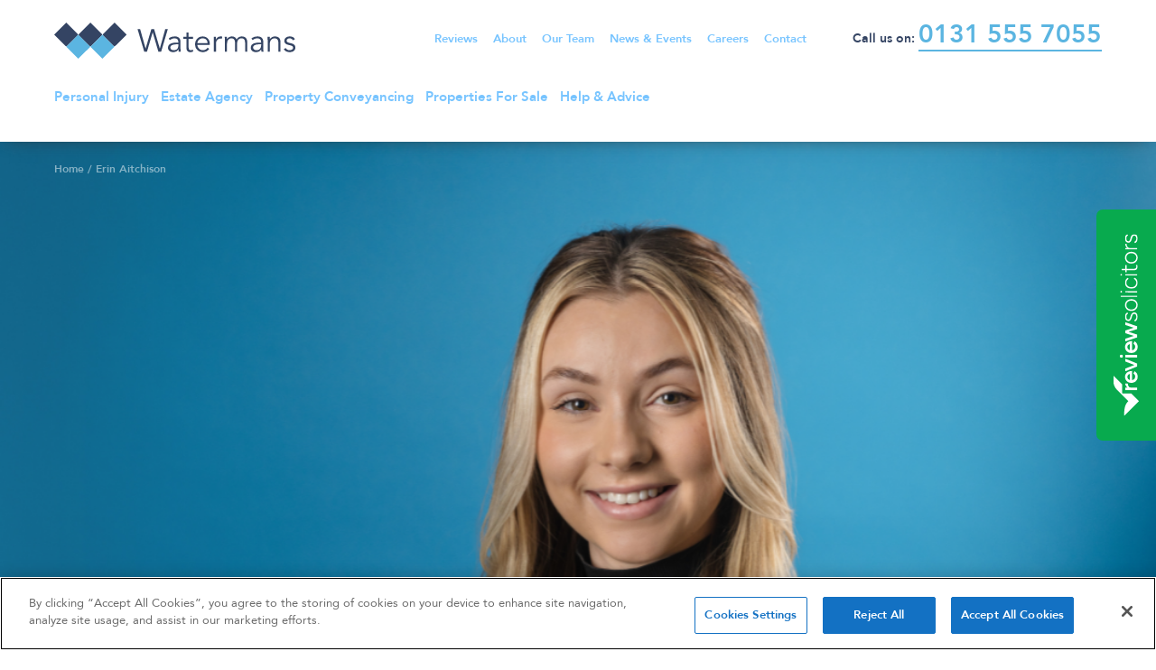

--- FILE ---
content_type: text/html; charset=UTF-8
request_url: https://watermans.co.uk/profile/erin-aitchison/
body_size: 17312
content:
<!-- This page is cached by the Hummingbird Performance plugin v3.18.1 - https://wordpress.org/plugins/hummingbird-performance/. -->	<!doctype html>
<!--[if lt IE 7]><html class="no-js ie ie6 lt-ie9 lt-ie8 lt-ie7" lang="en-GB"> <![endif]-->
<!--[if IE 7]><html class="no-js ie ie7 lt-ie9 lt-ie8" lang="en-GB"> <![endif]-->
<!--[if IE 8]><html class="no-js ie ie8 lt-ie9" lang="en-GB"> <![endif]-->
<!--[if gt IE 8]><!--><html class="mz_no-js" lang="en-GB"> <!--<![endif]-->
<head>
    <!-- Google Tag Manager -->
<script>(function(w,d,s,l,i){w[l]=w[l]||[];w[l].push({'gtm.start':
new Date().getTime(),event:'gtm.js'});var f=d.getElementsByTagName(s)[0],
j=d.createElement(s),dl=l!='dataLayer'?'&l='+l:'';j.async=true;j.src=
'https://www.googletagmanager.com/gtm.js?id='+i+dl;f.parentNode.insertBefore(j,f);
})(window,document,'script','dataLayer','GTM-M5M4Z4W');</script>
<!-- End Google Tag Manager -->

<!-- Meta Pixel Code -->
<script>
!function(f,b,e,v,n,t,s)
{if(f.fbq)return;n=f.fbq=function(){n.callMethod?
n.callMethod.apply(n,arguments):n.queue.push(arguments)};
if(!f._fbq)f._fbq=n;n.push=n;n.loaded=!0;n.version='2.0';
n.queue=[];t=b.createElement(e);t.async=!0;
t.src=v;s=b.getElementsByTagName(e)[0];
s.parentNode.insertBefore(t,s)}(window, document,'script',
'https://connect.facebook.net/en_US/fbevents.js');
fbq('init', '1513366486688297');
fbq('track', 'PageView');
</script>
<noscript><img height="1" width="1" style="display:none"
src="https://www.facebook.com/tr?id=1513366486688297&ev=PageView&noscript=1"
/></noscript>
<!-- End Meta Pixel Code -->

<!-- Hotjar Tracking Code for Waterman's -->
<script>
    (function(h,o,t,j,a,r){
        h.hj=h.hj||function(){(h.hj.q=h.hj.q||[]).push(arguments)};
        h._hjSettings={hjid:5310760,hjsv:6};
        a=o.getElementsByTagName('head')[0];
        r=o.createElement('script');r.async=1;
        r.src=t+h._hjSettings.hjid+j+h._hjSettings.hjsv;
        a.appendChild(r);
    })(window,document,'https://static.hotjar.com/c/hotjar-','.js?sv=');
</script>

    <meta name="viewport" content="width=device-width, initial-scale=1, shrink-to-fit=no">
    <meta name="format-detection" content="telephone=no">
    <meta charset="UTF-8" />
    <meta http-equiv="X-UA-Compatible" content="IE=edge">
    <meta name="theme-color" content="#1A1A1A">
    <title>Erin Aitchison | Watermans Solicitors</title>
    <link rel="pingback" href="https://watermans.co.uk/xmlrpc.php" />

    <link rel="preconnect" href="https://connect.facebook.net">
    <link rel="preconnect" href="https://platform.twitter.com">
    <link rel="preconnect" href="https://apis.google.com">
    <link rel="preconnect" href="https://www.googletagmanager.com">
    <link rel="preconnect" href="https://www.google-analytics.com">
    <link rel="preconnect" href="https://syndication.twitter.com">
    <link rel="preconnect" href="https://staticxx.facebook.com">
    <link rel="preconnect" href="https://www.google.co.uk">
    <link rel="preconnect" href="https://www.google.com">
    <link rel="preconnect" href="https://stats.g.doubleclick.net">

    <link rel="dns-prefetch" href="https://connect.facebook.net">
    <link rel="dns-prefetch" href="https://platform.twitter.com">
    <link rel="dns-prefetch" href="https://apis.google.com">
    <link rel="dns-prefetch" href="https://www.googletagmanager.com">
    <link rel="dns-prefetch" href="https://www.google-analytics.com">
    <link rel="dns-prefetch" href="https://syndication.twitter.com">
    <link rel="dns-prefetch" href="https://staticxx.facebook.com">
    <link rel="dns-prefetch" href="https://www.google.co.uk">
    <link rel="dns-prefetch" href="https://www.google.com">
    <link rel="dns-prefetch" href="https://stats.g.doubleclick.net">

    <meta name='robots' content='index, follow, max-image-preview:large, max-snippet:-1, max-video-preview:-1' />
<!-- CookiePro Cookies Consent Notice start for watermans.co.uk -->
<script src="https://cookie-cdn.cookiepro.com/scripttemplates/otSDKStub.js"  type="text/javascript" charset="UTF-8" data-domain-script="39226db1-9174-4d80-88ff-b4c0f800bb36" ></script>
<script type="text/javascript">
function OptanonWrapper() { }
</script>
<!-- CookiePro Cookies Consent Notice end for watermans.co.uk -->
	<!-- This site is optimized with the Yoast SEO plugin v26.6 - https://yoast.com/wordpress/plugins/seo/ -->
	<meta name="description" content="Need legal help and advice? The Watermans team is happy to provide support. Get in touch with Erin Aitchison here!" />
	<link rel="canonical" href="https://watermans.co.uk/profile/erin-aitchison/" />
	<meta property="og:locale" content="en_GB" />
	<meta property="og:type" content="article" />
	<meta property="og:title" content="Erin Aitchison | Watermans" />
	<meta property="og:description" content="Need legal help and advice? The Watermans team is happy to provide support. Get in touch with Erin Aitchison here!" />
	<meta property="og:url" content="https://watermans.co.uk/profile/erin-aitchison/" />
	<meta property="og:site_name" content="Watermans Solicitors" />
	<meta property="article:modified_time" content="2025-10-20T08:34:03+00:00" />
	<meta property="og:image" content="https://watermans.co.uk/wp-content/uploads/2023/07/Erin_Aitchison_Watermans.png" />
	<meta property="og:image:width" content="1080" />
	<meta property="og:image:height" content="720" />
	<meta property="og:image:type" content="image/png" />
	<meta name="twitter:card" content="summary_large_image" />
	<meta name="twitter:title" content="Erin Aitchison | Watermans" />
	<meta name="twitter:description" content="Need legal help and advice? The Watermans team is happy to provide support. Get in touch with Erin Aitchison here!" />
	<meta name="twitter:image" content="https://watermans.co.uk/wp-content/uploads/2023/07/Erin_Aitchison_Watermans.png" />
	<meta name="twitter:label1" content="Estimated reading time" />
	<meta name="twitter:data1" content="2 minutes" />
	<script type="application/ld+json" class="yoast-schema-graph">{"@context":"https://schema.org","@graph":[{"@type":["WebPage","ProfilePage"],"@id":"https://watermans.co.uk/profile/erin-aitchison/","url":"https://watermans.co.uk/profile/erin-aitchison/","name":"Erin Aitchison | Watermans Solicitors","isPartOf":{"@id":"https://watermans.co.uk/#website"},"primaryImageOfPage":{"@id":"https://watermans.co.uk/profile/erin-aitchison/#primaryimage"},"image":{"@id":"https://watermans.co.uk/profile/erin-aitchison/#primaryimage"},"thumbnailUrl":"https://watermans.co.uk/wp-content/uploads/2023/07/Erin_Aitchison_Watermans.png","datePublished":"2023-07-28T15:16:36+00:00","dateModified":"2025-10-20T08:34:03+00:00","description":"Need legal help and advice? The Watermans team is happy to provide support. Get in touch with Erin Aitchison here!","breadcrumb":{"@id":"https://watermans.co.uk/profile/erin-aitchison/#breadcrumb"},"inLanguage":"en-GB","potentialAction":[{"@type":"ReadAction","target":["https://watermans.co.uk/profile/erin-aitchison/"]}]},{"@type":"ImageObject","inLanguage":"en-GB","@id":"https://watermans.co.uk/profile/erin-aitchison/#primaryimage","url":"https://watermans.co.uk/wp-content/uploads/2023/07/Erin_Aitchison_Watermans.png","contentUrl":"https://watermans.co.uk/wp-content/uploads/2023/07/Erin_Aitchison_Watermans.png","width":1080,"height":720,"caption":"Headshot of Watermans Solicitor Erin Aitchison, smiling in front of a sky-blue background. Erin is wearing a black turtle-neck jumper."},{"@type":"BreadcrumbList","@id":"https://watermans.co.uk/profile/erin-aitchison/#breadcrumb","itemListElement":[{"@type":"ListItem","position":1,"name":"Home","item":"https://watermans.co.uk/"},{"@type":"ListItem","position":2,"name":"Erin Aitchison"}]},{"@type":"WebSite","@id":"https://watermans.co.uk/#website","url":"https://watermans.co.uk/","name":"Watermans Solicitors","description":"","potentialAction":[{"@type":"SearchAction","target":{"@type":"EntryPoint","urlTemplate":"https://watermans.co.uk/?s={search_term_string}"},"query-input":{"@type":"PropertyValueSpecification","valueRequired":true,"valueName":"search_term_string"}}],"inLanguage":"en-GB"}]}</script>
	<!-- / Yoast SEO plugin. -->


<link rel='dns-prefetch' href='//ajax.googleapis.com' />
<link rel="alternate" title="oEmbed (JSON)" type="application/json+oembed" href="https://watermans.co.uk/wp-json/oembed/1.0/embed?url=https%3A%2F%2Fwatermans.co.uk%2Fprofile%2Ferin-aitchison%2F" />
<link rel="alternate" title="oEmbed (XML)" type="text/xml+oembed" href="https://watermans.co.uk/wp-json/oembed/1.0/embed?url=https%3A%2F%2Fwatermans.co.uk%2Fprofile%2Ferin-aitchison%2F&#038;format=xml" />
<style id='wp-img-auto-sizes-contain-inline-css' type='text/css'>
img:is([sizes=auto i],[sizes^="auto," i]){contain-intrinsic-size:3000px 1500px}
/*# sourceURL=wp-img-auto-sizes-contain-inline-css */
</style>
<style id='classic-theme-styles-inline-css' type='text/css'>
/*! This file is auto-generated */
.wp-block-button__link{color:#fff;background-color:#32373c;border-radius:9999px;box-shadow:none;text-decoration:none;padding:calc(.667em + 2px) calc(1.333em + 2px);font-size:1.125em}.wp-block-file__button{background:#32373c;color:#fff;text-decoration:none}
/*# sourceURL=/wp-includes/css/classic-themes.min.css */
</style>
<link rel='stylesheet' id='mw-styles-css' href='https://watermans.co.uk/wp-content/themes/mw-watermans/assets/dist/css/styles.min.css'  media='screen' />
<script  defer="defer" src="https://ajax.googleapis.com/ajax/libs/jquery/3.5.1/jquery.min.js" id="jquery-js"></script>
<link rel="https://api.w.org/" href="https://watermans.co.uk/wp-json/" /><link rel='shortlink' href='https://watermans.co.uk/?p=6025' />
<script src="https://code.jquery.com/jquery-3.6.0.min.js"></script>
<script
  src="https://code.jquery.com/jquery-3.7.1.min.js"
  integrity="sha256-/JqT3SQfawRcv/BIHPThkBvs0OEvtFFmqPF/lYI/Cxo="
  crossorigin="anonymous"></script>		<script type="text/javascript">
				(function(c,l,a,r,i,t,y){
					c[a]=c[a]||function(){(c[a].q=c[a].q||[]).push(arguments)};t=l.createElement(r);t.async=1;
					t.src="https://www.clarity.ms/tag/"+i+"?ref=wordpress";y=l.getElementsByTagName(r)[0];y.parentNode.insertBefore(t,y);
				})(window, document, "clarity", "script", "ubi7qv4v5t");
		</script>
		<script type="application/ld+json">{"@context":"http:\/\/schema.org","@type":"Organization","name":"Watermans Solicitors","url":"https:\/\/watermans.co.uk","address":[{"@type":"PostalAddress","streetAddress":"5-10 Dock Place ","addressLocality":"Edinburgh","postalCode":"EH6 6LU"}],"logo":"https:\/\/watermans.co.uk\/wp-content\/uploads\/2022\/01\/Logo-Colour-1.svg","telephone":"01315557055","email":"info@watermans.co.uk","sameAs":["https:\/\/www.facebook.com\/WatermansOfficial","https:\/\/twitter.com\/watermans__","https:\/\/www.youtube.com\/@Watermansofficial","https:\/\/www.instagram.com\/watermansofficial\/","https:\/\/www.linkedin.com\/company\/watermans-solicitors\/"]}</script><style class="wpcode-css-snippet">/* Targeting only the shortcode content */
.team-members-shortcode .c__tease--team-member .c__tease__img {
    position: relative;
    overflow: hidden;
    height: 200px; /* Adjustable height */
}

/* Style for the focal point image in the shortcode */
.team-members-shortcode .c__tease--team-member .c__tease__img-focal-point {
    position: static;
    top: 0;
    left: 0;
    background-size: cover;
    background-position: top; /* Default fallback */
    height: 100%;
    width: 100%;
}

/* Division for the focal point image */
.team-members-shortcode .tease-profile a .c__tease__img-focal-point {
    margin-top: -50%;
}

/* Heading */
.team-members-shortcode .c__tease--team-member h3 {
    margin-bottom: 0px;
}

/* Button styling */
.team-members-shortcode .c__tease--team-member .btn--text {
    margin-top: 20px !important;
}

/* 600px and smaller screen sizes */
@media (max-width:600px) {

    /* Col medium width for smaller screens */
    .team-members-shortcode #site-content .m__tabs .l__contain .l__row__negative20 .l__col .l__col__evenpad .col-medium-width {
        width: 100% !important;
    }
}

/* Article */
.team-members-shortcode article {
    height: 300px !important;
    margin-bottom: 20px; /* Adjust the value to your desired gap */
}
</style><script>document.addEventListener("DOMContentLoaded", function () {
    // Get all focal point images
    document.querySelectorAll('.c__tease__img-focal-point').forEach(function (el) {
        // Get the background position values dynamically
        var focalPointLeft = el.getAttribute('data-left') || 50;  // default 50% if no data-left attribute
        var focalPointTop = el.getAttribute('data-top') || 0;    // default 50% if no data-top attribute

        // Apply the background position
        el.style.backgroundPosition = focalPointLeft + '% ' + focalPointTop + '%';
    });
});</script><script>jQuery(document).ready(function() {
   jQuery('body.home .btn--standard.mobile-only').text('Make an enquiry');
});</script><link rel="icon" href="https://watermans.co.uk/wp-content/uploads/2022/01/cropped-MicrosoftTeams-image-39-32x32.png" sizes="32x32" />
<link rel="icon" href="https://watermans.co.uk/wp-content/uploads/2022/01/cropped-MicrosoftTeams-image-39-192x192.png" sizes="192x192" />
<link rel="apple-touch-icon" href="https://watermans.co.uk/wp-content/uploads/2022/01/cropped-MicrosoftTeams-image-39-180x180.png" />
<meta name="msapplication-TileImage" content="https://watermans.co.uk/wp-content/uploads/2022/01/cropped-MicrosoftTeams-image-39-270x270.png" />
		<style type="text/css" id="wp-custom-css">
			p.mw-text {
	display: none !important;
}

/* gravity form styling for #8 */
body #gform_wrapper_8 .gform_body .gform_fields .gfield input[type=text] {border: 2px solid #344463 !important;}

body #gform_wrapper_8 .gform_body .gform_fields .gfield input[type=tel] {border: 2px solid #344463 !important;}
	
body #gform_wrapper_8 .gform_body .gform_fields .gfield input[type=email] {border: 2px solid #344463 !important;}
	
#input_8_5 {border: 2px solid #344463 !important;}

body #gform_wrapper_8 .gform_body .gform_fields .gfield .gfield_radio input[type=radio] {border: 2px solid #344463 !important;}

.gform_body .gform_fields .gfield .ginput_container_multiselect .select2-container .select2-selection{border: 2px solid #344463 !important;}

#input_8_6_1{border: 2px solid #344463 !important;}

.hero-excerpt,
.select2.select2-container.select2-container--default {
	width: 100%;
}

/* table css */
.tg  {border-collapse:collapse;border-spacing:0;}
.tg td{border-color:black;border-style:solid;border-width:1px;font-family:Arial, sans-serif;font-size:14px;
  overflow:hidden;padding:10px 5px;word-break:normal;}
.tg th{border-color:black;border-style:solid;border-width:1px;font-family:Arial, sans-serif;font-size:14px;
  font-weight:normal;overflow:hidden;padding:10px 5px;word-break:normal;}
.tg .tg-0pky{border-color:inherit;text-align:left;vertical-align:top;overflow:hidden;}
@media screen and (max-width: 767px) {.tg {width: auto !important;}.tg col {width: auto !important;}.tg-wrap {overflow-x: auto;-webkit-overflow-scrolling: touch;}}

/* about h2 */
.l__contain h2 {
    font-family: Georgia;
    font-size: 48px;
    line-height: 54px;
	  font-weight:400;
}
@media (min-width: 320px) and (max-width: 480px) {
  
	.hero-headings h1 {
		font-size: 36px !important;
	}

.select2.select2-container.select2-container--default,
.l__row {
	width: 100% !important;
}

	.c__hero__contentBtns, 		      .c__hero__large__contentBtns{
		display: inline-block !important;
	}	
}

a {
	color: hsla(206,100%,73.3%,1);
}

.m__usp__testimonial .usps h3 {
    font-size: 34px;
    font-weight: 500;
    line-height: 38px;
    color: #344463;
    margin-bottom: 1em;
    margin-top: 1em;
    font-family: georgia;
}

.m__tabs p{
	display: block;
	width: 100%;
}


.related_properties .col-medium-width{
	display: flex;
	flex-wrap: wrap;
}

		</style>
		<style id="yellow-pencil">
/*
	The following CSS codes are created by the YellowPencil plugin.
	https://yellowpencil.waspthemes.com/
*/
.g__headerTop li .nav-phone-link{font-size:28px !important;}.g__headerTop .nolist .nav-phone{margin-top: -9px;}@media (max-width:767px){.l__contain .l__row__negative15 .l__col .col-medium-width h2{font-size:28px;line-height:1.2em;}.shape .box h2{font-size:28px;line-height:1.2em;}#site-content .c__block h2{font-size:28px;line-height:1.2em;}#site-content .m__tabs h2{font-size:28px;line-height:1.2em;}}@media (max-width:476px){.space-bottom--true .usps h3{font-size:28px;}.c__listings__wrap h2{font-size:28px;}}@media (max-width:425px){.l__contain .l__row__negative15 .l__col .col-medium-width h2{font-size:28px;line-height:1.2em;}.m__linkList .box h2{font-size:28px;line-height:1.2em;}#site-content .c__block h2{font-size:28px;line-height:1.2em;}#site-content .m__tabs h2{font-size:28px;line-height:1.2em;}.c__listings__wrap h2{font-size:28px;line-height:1.2em;}}
</style>
    
    			<style id='global-styles-inline-css' type='text/css'>
:root{--wp--preset--aspect-ratio--square: 1;--wp--preset--aspect-ratio--4-3: 4/3;--wp--preset--aspect-ratio--3-4: 3/4;--wp--preset--aspect-ratio--3-2: 3/2;--wp--preset--aspect-ratio--2-3: 2/3;--wp--preset--aspect-ratio--16-9: 16/9;--wp--preset--aspect-ratio--9-16: 9/16;--wp--preset--color--black: #000000;--wp--preset--color--cyan-bluish-gray: #abb8c3;--wp--preset--color--white: #ffffff;--wp--preset--color--pale-pink: #f78da7;--wp--preset--color--vivid-red: #cf2e2e;--wp--preset--color--luminous-vivid-orange: #ff6900;--wp--preset--color--luminous-vivid-amber: #fcb900;--wp--preset--color--light-green-cyan: #7bdcb5;--wp--preset--color--vivid-green-cyan: #00d084;--wp--preset--color--pale-cyan-blue: #8ed1fc;--wp--preset--color--vivid-cyan-blue: #0693e3;--wp--preset--color--vivid-purple: #9b51e0;--wp--preset--gradient--vivid-cyan-blue-to-vivid-purple: linear-gradient(135deg,rgb(6,147,227) 0%,rgb(155,81,224) 100%);--wp--preset--gradient--light-green-cyan-to-vivid-green-cyan: linear-gradient(135deg,rgb(122,220,180) 0%,rgb(0,208,130) 100%);--wp--preset--gradient--luminous-vivid-amber-to-luminous-vivid-orange: linear-gradient(135deg,rgb(252,185,0) 0%,rgb(255,105,0) 100%);--wp--preset--gradient--luminous-vivid-orange-to-vivid-red: linear-gradient(135deg,rgb(255,105,0) 0%,rgb(207,46,46) 100%);--wp--preset--gradient--very-light-gray-to-cyan-bluish-gray: linear-gradient(135deg,rgb(238,238,238) 0%,rgb(169,184,195) 100%);--wp--preset--gradient--cool-to-warm-spectrum: linear-gradient(135deg,rgb(74,234,220) 0%,rgb(151,120,209) 20%,rgb(207,42,186) 40%,rgb(238,44,130) 60%,rgb(251,105,98) 80%,rgb(254,248,76) 100%);--wp--preset--gradient--blush-light-purple: linear-gradient(135deg,rgb(255,206,236) 0%,rgb(152,150,240) 100%);--wp--preset--gradient--blush-bordeaux: linear-gradient(135deg,rgb(254,205,165) 0%,rgb(254,45,45) 50%,rgb(107,0,62) 100%);--wp--preset--gradient--luminous-dusk: linear-gradient(135deg,rgb(255,203,112) 0%,rgb(199,81,192) 50%,rgb(65,88,208) 100%);--wp--preset--gradient--pale-ocean: linear-gradient(135deg,rgb(255,245,203) 0%,rgb(182,227,212) 50%,rgb(51,167,181) 100%);--wp--preset--gradient--electric-grass: linear-gradient(135deg,rgb(202,248,128) 0%,rgb(113,206,126) 100%);--wp--preset--gradient--midnight: linear-gradient(135deg,rgb(2,3,129) 0%,rgb(40,116,252) 100%);--wp--preset--font-size--small: 13px;--wp--preset--font-size--medium: 20px;--wp--preset--font-size--large: 36px;--wp--preset--font-size--x-large: 42px;--wp--preset--spacing--20: 0.44rem;--wp--preset--spacing--30: 0.67rem;--wp--preset--spacing--40: 1rem;--wp--preset--spacing--50: 1.5rem;--wp--preset--spacing--60: 2.25rem;--wp--preset--spacing--70: 3.38rem;--wp--preset--spacing--80: 5.06rem;--wp--preset--shadow--natural: 6px 6px 9px rgba(0, 0, 0, 0.2);--wp--preset--shadow--deep: 12px 12px 50px rgba(0, 0, 0, 0.4);--wp--preset--shadow--sharp: 6px 6px 0px rgba(0, 0, 0, 0.2);--wp--preset--shadow--outlined: 6px 6px 0px -3px rgb(255, 255, 255), 6px 6px rgb(0, 0, 0);--wp--preset--shadow--crisp: 6px 6px 0px rgb(0, 0, 0);}:where(.is-layout-flex){gap: 0.5em;}:where(.is-layout-grid){gap: 0.5em;}body .is-layout-flex{display: flex;}.is-layout-flex{flex-wrap: wrap;align-items: center;}.is-layout-flex > :is(*, div){margin: 0;}body .is-layout-grid{display: grid;}.is-layout-grid > :is(*, div){margin: 0;}:where(.wp-block-columns.is-layout-flex){gap: 2em;}:where(.wp-block-columns.is-layout-grid){gap: 2em;}:where(.wp-block-post-template.is-layout-flex){gap: 1.25em;}:where(.wp-block-post-template.is-layout-grid){gap: 1.25em;}.has-black-color{color: var(--wp--preset--color--black) !important;}.has-cyan-bluish-gray-color{color: var(--wp--preset--color--cyan-bluish-gray) !important;}.has-white-color{color: var(--wp--preset--color--white) !important;}.has-pale-pink-color{color: var(--wp--preset--color--pale-pink) !important;}.has-vivid-red-color{color: var(--wp--preset--color--vivid-red) !important;}.has-luminous-vivid-orange-color{color: var(--wp--preset--color--luminous-vivid-orange) !important;}.has-luminous-vivid-amber-color{color: var(--wp--preset--color--luminous-vivid-amber) !important;}.has-light-green-cyan-color{color: var(--wp--preset--color--light-green-cyan) !important;}.has-vivid-green-cyan-color{color: var(--wp--preset--color--vivid-green-cyan) !important;}.has-pale-cyan-blue-color{color: var(--wp--preset--color--pale-cyan-blue) !important;}.has-vivid-cyan-blue-color{color: var(--wp--preset--color--vivid-cyan-blue) !important;}.has-vivid-purple-color{color: var(--wp--preset--color--vivid-purple) !important;}.has-black-background-color{background-color: var(--wp--preset--color--black) !important;}.has-cyan-bluish-gray-background-color{background-color: var(--wp--preset--color--cyan-bluish-gray) !important;}.has-white-background-color{background-color: var(--wp--preset--color--white) !important;}.has-pale-pink-background-color{background-color: var(--wp--preset--color--pale-pink) !important;}.has-vivid-red-background-color{background-color: var(--wp--preset--color--vivid-red) !important;}.has-luminous-vivid-orange-background-color{background-color: var(--wp--preset--color--luminous-vivid-orange) !important;}.has-luminous-vivid-amber-background-color{background-color: var(--wp--preset--color--luminous-vivid-amber) !important;}.has-light-green-cyan-background-color{background-color: var(--wp--preset--color--light-green-cyan) !important;}.has-vivid-green-cyan-background-color{background-color: var(--wp--preset--color--vivid-green-cyan) !important;}.has-pale-cyan-blue-background-color{background-color: var(--wp--preset--color--pale-cyan-blue) !important;}.has-vivid-cyan-blue-background-color{background-color: var(--wp--preset--color--vivid-cyan-blue) !important;}.has-vivid-purple-background-color{background-color: var(--wp--preset--color--vivid-purple) !important;}.has-black-border-color{border-color: var(--wp--preset--color--black) !important;}.has-cyan-bluish-gray-border-color{border-color: var(--wp--preset--color--cyan-bluish-gray) !important;}.has-white-border-color{border-color: var(--wp--preset--color--white) !important;}.has-pale-pink-border-color{border-color: var(--wp--preset--color--pale-pink) !important;}.has-vivid-red-border-color{border-color: var(--wp--preset--color--vivid-red) !important;}.has-luminous-vivid-orange-border-color{border-color: var(--wp--preset--color--luminous-vivid-orange) !important;}.has-luminous-vivid-amber-border-color{border-color: var(--wp--preset--color--luminous-vivid-amber) !important;}.has-light-green-cyan-border-color{border-color: var(--wp--preset--color--light-green-cyan) !important;}.has-vivid-green-cyan-border-color{border-color: var(--wp--preset--color--vivid-green-cyan) !important;}.has-pale-cyan-blue-border-color{border-color: var(--wp--preset--color--pale-cyan-blue) !important;}.has-vivid-cyan-blue-border-color{border-color: var(--wp--preset--color--vivid-cyan-blue) !important;}.has-vivid-purple-border-color{border-color: var(--wp--preset--color--vivid-purple) !important;}.has-vivid-cyan-blue-to-vivid-purple-gradient-background{background: var(--wp--preset--gradient--vivid-cyan-blue-to-vivid-purple) !important;}.has-light-green-cyan-to-vivid-green-cyan-gradient-background{background: var(--wp--preset--gradient--light-green-cyan-to-vivid-green-cyan) !important;}.has-luminous-vivid-amber-to-luminous-vivid-orange-gradient-background{background: var(--wp--preset--gradient--luminous-vivid-amber-to-luminous-vivid-orange) !important;}.has-luminous-vivid-orange-to-vivid-red-gradient-background{background: var(--wp--preset--gradient--luminous-vivid-orange-to-vivid-red) !important;}.has-very-light-gray-to-cyan-bluish-gray-gradient-background{background: var(--wp--preset--gradient--very-light-gray-to-cyan-bluish-gray) !important;}.has-cool-to-warm-spectrum-gradient-background{background: var(--wp--preset--gradient--cool-to-warm-spectrum) !important;}.has-blush-light-purple-gradient-background{background: var(--wp--preset--gradient--blush-light-purple) !important;}.has-blush-bordeaux-gradient-background{background: var(--wp--preset--gradient--blush-bordeaux) !important;}.has-luminous-dusk-gradient-background{background: var(--wp--preset--gradient--luminous-dusk) !important;}.has-pale-ocean-gradient-background{background: var(--wp--preset--gradient--pale-ocean) !important;}.has-electric-grass-gradient-background{background: var(--wp--preset--gradient--electric-grass) !important;}.has-midnight-gradient-background{background: var(--wp--preset--gradient--midnight) !important;}.has-small-font-size{font-size: var(--wp--preset--font-size--small) !important;}.has-medium-font-size{font-size: var(--wp--preset--font-size--medium) !important;}.has-large-font-size{font-size: var(--wp--preset--font-size--large) !important;}.has-x-large-font-size{font-size: var(--wp--preset--font-size--x-large) !important;}
/*# sourceURL=global-styles-inline-css */
</style>
</head>

	<body class="wp-singular team-member-template-default single single-team-member postid-6025 wp-theme-mw-watermans non-logged-in" data-template="base.twig">
		<!-- Google Tag Manager (noscript) -->
<noscript><iframe src="https://www.googletagmanager.com/ns.html?id=GTM-M5M4Z4W"
height="0" width="0" style="display:none;visibility:hidden"></iframe></noscript>
<!-- End Google Tag Manager (noscript) -->

<script src="https://www.reviewsolicitors.co.uk/widget/rs.js"></script>
<div class="review-solicitors" id="rswidget_tNs7G" style="position: relative;"></div>
<script type="text/javascript">
  var props = {
    width : 400,
    r : 5,
    mr : 4,
    bottom: 100,
    b: 100,
    zIndex: 1000,
    defaultposition : true,
    facebook: true,
    google: true  };
  rs.loadWidget('rswidget_tNs7G', 'side', 8415, props);
</script>


					<svg xmlns="http://www.w3.org/2000/svg" style="display: none;">
    <symbol id="search-icon" viewBox="0 0 19 20">
        <path d="M13.3904681,12.1192012 C15.7997129,9.03775559 15.3943478,4.61343616 12.4652596,2.02109934 C9.53617148,-0.571237484 5.09538185,-0.43592015 2.32956603,2.3299487 C-0.436249798,5.09581755 -0.571481998,9.53660977 2.02091098,12.4656482 C4.61330395,15.3946867 9.03763115,15.799967 12.1190306,13.3906631 L15.5277338,16.799205 C15.7545442,17.0279057 16.0863695,17.1177999 16.3976058,17.0348606 C16.7088421,16.9519212 16.9519302,16.708822 17.0348553,16.3975819 C17.1177804,16.0863419 17.027871,15.7545206 16.79916,15.5277206 L13.3904681,12.1192012 Z M7.5740775,13.1627306 C5.31370734,13.1627306 3.27588343,11.801194 2.41084727,9.7128967 C1.5458111,7.62459938 2.02391839,5.2208437 3.62222671,3.62250588 C5.22053503,2.02416807 7.62428189,1.54601642 9.71259518,2.41101405 C11.8009085,3.27601168 13.1625244,5.31381046 13.1625244,7.57418062 C13.1590907,10.6591879 10.6590847,13.1592401 7.5740775,13.1627306 Z" id="Search-"></path>
    </symbol>
    <symbol id="facebook-icon" viewBox="0 0 24 24">
        <path d="M9 8h-3v4h3v12h5v-12h3.642l.358-4h-4v-1.667c0-.955.192-1.333 1.115-1.333h2.885v-5h-3.808c-3.596 0-5.192 1.583-5.192 4.615v3.385z"/>
    </symbol>
    <symbol id="twitter-icon" viewBox="0 0 24 24">
        <path d="M24 4.557c-.883.392-1.832.656-2.828.775 1.017-.609 1.798-1.574 2.165-2.724-.951.564-2.005.974-3.127 1.195-.897-.957-2.178-1.555-3.594-1.555-3.179 0-5.515 2.966-4.797 6.045-4.091-.205-7.719-2.165-10.148-5.144-1.29 2.213-.669 5.108 1.523 6.574-.806-.026-1.566-.247-2.229-.616-.054 2.281 1.581 4.415 3.949 4.89-.693.188-1.452.232-2.224.084.626 1.956 2.444 3.379 4.6 3.419-2.07 1.623-4.678 2.348-7.29 2.04 2.179 1.397 4.768 2.212 7.548 2.212 9.142 0 14.307-7.721 13.995-14.646.962-.695 1.797-1.562 2.457-2.549z"/>
    </symbol>
    <symbol id="instagram-icon" viewBox="0 0 24 24">
        <path d="M12 2.163c3.204 0 3.584.012 4.85.07 3.252.148 4.771 1.691 4.919 4.919.058 1.265.069 1.645.069 4.849 0 3.205-.012 3.584-.069 4.849-.149 3.225-1.664 4.771-4.919 4.919-1.266.058-1.644.07-4.85.07-3.204 0-3.584-.012-4.849-.07-3.26-.149-4.771-1.699-4.919-4.92-.058-1.265-.07-1.644-.07-4.849 0-3.204.013-3.583.07-4.849.149-3.227 1.664-4.771 4.919-4.919 1.266-.057 1.645-.069 4.849-.069zm0-2.163c-3.259 0-3.667.014-4.947.072-4.358.2-6.78 2.618-6.98 6.98-.059 1.281-.073 1.689-.073 4.948 0 3.259.014 3.668.072 4.948.2 4.358 2.618 6.78 6.98 6.98 1.281.058 1.689.072 4.948.072 3.259 0 3.668-.014 4.948-.072 4.354-.2 6.782-2.618 6.979-6.98.059-1.28.073-1.689.073-4.948 0-3.259-.014-3.667-.072-4.947-.196-4.354-2.617-6.78-6.979-6.98-1.281-.059-1.69-.073-4.949-.073zm0 5.838c-3.403 0-6.162 2.759-6.162 6.162s2.759 6.163 6.162 6.163 6.162-2.759 6.162-6.163c0-3.403-2.759-6.162-6.162-6.162zm0 10.162c-2.209 0-4-1.79-4-4 0-2.209 1.791-4 4-4s4 1.791 4 4c0 2.21-1.791 4-4 4zm6.406-11.845c-.796 0-1.441.645-1.441 1.44s.645 1.44 1.441 1.44c.795 0 1.439-.645 1.439-1.44s-.644-1.44-1.439-1.44z"/>
    </symbol>
    <symbol id="linkedin-icon" viewBox="0 0 24 24">
        <path d="M4.98 3.5c0 1.381-1.11 2.5-2.48 2.5s-2.48-1.119-2.48-2.5c0-1.38 1.11-2.5 2.48-2.5s2.48 1.12 2.48 2.5zm.02 4.5h-5v16h5v-16zm7.982 0h-4.968v16h4.969v-8.399c0-4.67 6.029-5.052 6.029 0v8.399h4.988v-10.131c0-7.88-8.922-7.593-11.018-3.714v-2.155z"/>
    </symbol>
    <symbol id="youtube-icon" viewBox="0 0 24 24">
        <path d="M19.615 3.184c-3.604-.246-11.631-.245-15.23 0-3.897.266-4.356 2.62-4.385 8.816.029 6.185.484 8.549 4.385 8.816 3.6.245 11.626.246 15.23 0 3.897-.266 4.356-2.62 4.385-8.816-.029-6.185-.484-8.549-4.385-8.816zm-10.615 12.816v-8l8 3.993-8 4.007z"/>
    </symbol>
    <symbol id="whatsapp-icon" viewBox="0 0 24 24">
        <path d="m17.507 14.307-.009.075c-2.199-1.096-2.429-1.242-2.713-.816-.197.295-.771.964-.944 1.162-.175.195-.349.21-.646.075-.3-.15-1.263-.465-2.403-1.485-.888-.795-1.484-1.77-1.66-2.07-.293-.506.32-.578.878-1.634.1-.21.049-.375-.025-.524-.075-.15-.672-1.62-.922-2.206-.24-.584-.487-.51-.672-.51-.576-.05-.997-.042-1.368.344-1.614 1.774-1.207 3.604.174 5.55 2.714 3.552 4.16 4.206 6.804 5.114.714.227 1.365.195 1.88.121.574-.091 1.767-.721 2.016-1.426.255-.705.255-1.29.18-1.425-.074-.135-.27-.21-.57-.345z"/><path d="m20.52 3.449c-7.689-7.433-20.414-2.042-20.419 8.444 0 2.096.549 4.14 1.595 5.945l-1.696 6.162 6.335-1.652c7.905 4.27 17.661-1.4 17.665-10.449 0-3.176-1.24-6.165-3.495-8.411zm1.482 8.417c-.006 7.633-8.385 12.4-15.012 8.504l-.36-.214-3.75.975 1.005-3.645-.239-.375c-4.124-6.565.614-15.145 8.426-15.145 2.654 0 5.145 1.035 7.021 2.91 1.875 1.859 2.909 4.35 2.909 6.99z"/>    
    </symbol>
</svg>			<header id="site-header" class="g__header ">
	<input type="checkbox" id="menu-mobile" name="menu-mobile">

	<div class="g__headerTop">
		<div class="l__contain">
			
			<div class="g__header__logo logo--default">
				<a href="https://watermans.co.uk" aria-label="Watermans Solicitors logo">
					<picture>
						<source srcset="https://watermans.co.uk/wp-content/uploads/2022/01/Logo-Colour-1.svg" type="image/webp">
						<source srcset="https://watermans.co.uk/wp-content/uploads/2022/01/Logo-Colour-1.svg">
						<img src="https://watermans.co.uk/wp-content/uploads/2022/01/Logo-Colour-1.svg" alt="Watermans Solicitors" width="240" height="36">
					</picture>
				</a>
			</div>

			<ul class="nolist">
				<div class="nav-phone">Call us on:
					<li><a class="nav-phone-link" href="tel:01315557055">0131 555 7055</a></li></div>
			</ul>

			<ul class="links nolist">
									<li>
						<a href="https://watermans.co.uk/reviews/" target="_self" >Reviews</a>
					</li>
									<li>
						<a href="https://watermans.co.uk/about-us/" target="_self" >About</a>
					</li>
									<li>
						<a href="https://watermans.co.uk/about-us/team-members/" target="_self" >Our Team</a>
					</li>
									<li>
						<a href="/latest-news/" target="_self" >News & Events</a>
					</li>
									<li>
						<a href="https://watermans.co.uk/careers/" target="_self" >Careers</a>
					</li>
									<li>
						<a href="https://watermans.co.uk/contact/" target="_self" >Contact</a>
					</li>
							</ul>
		</div>
	</div>

	<div class="g__headerMain">
		<div class="">
			<div class="">
				<div class="l__contain">
					<div class="l__row position--relative">
						<div class="desktop-btn">
															<a href="/contact/" target="_self"  class="btn btn--standard">Make an enquiry</a>
													</div>
					</div>
				</div>
				<div class="mobile-logo">
					<div class="g__header__logo">
						<a href="https://watermans.co.uk" aria-label="Watermans Solicitors logo">
							<picture>
								<source srcset="https://watermans.co.uk/wp-content/uploads/2022/01/Logo-Colour-1.svg" type="image/webp">
								<source srcset="https://watermans.co.uk/wp-content/uploads/2022/01/Logo-Colour-1.svg">
								<img src="https://watermans.co.uk/wp-content/uploads/2022/01/Logo-Colour-1.svg" alt="Watermans Solicitors" width="240" height="36">
							</picture>
						</a>
					</div>
				</div>
				<div class="toggle-container">
					<label id="menu-toggle" for="menu-mobile">
						<span class="menu-line line-1"></span>
						<span class="menu-line line-2"></span>
						<span class="menu-line line-3"></span>
						<span class="menu-line line-4"></span>
					</label>
				</div>
				<div class="l__contain">
					<div class="l__row">
						<div class="g__header__nav">
								<nav id="nav-main" class="m__nav mega-menu ">
		<ul class="m__nav__wrap">
												<li class="m__nav__item dropdown  ">

													<div class="m__nav__item-sub">
								<a href="https://watermans.co.uk/services/personal-injury/" class="m__nav__item-link" target="_self">Personal Injury</a>
								<label for="menu-checkbox-548" class="menu-checkbox-toggle">Next</label>
							</div>
							<input type="checkbox" id="menu-checkbox-548" name="menu-checkbox-548" class="menu-checkbox">
							<div class="subnav subnav-id--812">
								<label for="menu-checkbox-548" class="subnav__back">Back</label>

								<div class="background--brandLightGrey">
									<div class="l__contain l__flexheight">
										
										<ul class="subnav__terms nolist">
																																																											<li class="m__nav__item m__nav__item-toggle " data-target-id="subitem-id--813">
																													<div class="m__nav__item-child">
																<a href="#" title="What Happened?">What Happened?</a>
																<label for="menu-checkbox-813" class="menu-checkbox-toggle">Next</label>
															</div>
															<input type="checkbox" id="menu-checkbox-813" name="menu-checkbox-813" class="menu-checkbox">
																											</li>
																																																																																																																																																																																																																																																																																																																																																																																																																																<li class="m__nav__item m__nav__item-toggle dropdwon" data-target-id="subitem-id--814">
																													<div class="m__nav__item-child">
																<a href="#" title="Where It Happened?">Where It Happened?</a>
																<label for="menu-checkbox-814" class="menu-checkbox-toggle">Next</label>
															</div>
															<input type="checkbox" id="menu-checkbox-814" name="menu-checkbox-814" class="menu-checkbox">
																											</li>
																																																																																																																																																																																																																																																																																																																																																																																																																																																																																																																																																																																																																																																																																																																																																																																																																																																																																																																																																																																																																																																																																																																																																																																																																																																																																																																																																																																																	<div class="l__contain no-padding">
												<div class="l__row position--relative">
													<div class="desktop-btn btn--claims">
																													<a href="/services/personal-injury/claims-calculator/" target="_self"  class="btn btn--standard">Claims Calculator</a>
																											</div>
												</div>
											</div>
										</ul>
									</div>
								</div>

								<div class="l__contain l__flexheight">
									<ul class="subnav__terms nolist">
																																																																																									<ul class="subnav__children nolist subitem-id--813">
														<label for="menu-checkbox-813" class="subnav__back">Back</label>
																																																																																																																																																				<div class="m__nav__item-subchild ">
																	<li class="">
																		<a class="" href="https://watermans.co.uk/services/personal-injury/injury-type/fatal-accident-claims/" title="Fatal Accident">Fatal Accident</a>
																																			</li>
																																			<ul
																			class="subnav__subchildren nolist">
																																																																																																																																																																																																																																																																																				<li>
																						<a href="https://watermans.co.uk/services/personal-injury/injury-type/burn-injury/" title="Burn Injury">Burn Injury</a>
																					</li>
																																																																																																				<li>
																						<a href="https://watermans.co.uk/arm-wrist-hand-injury/" title="Arm, Wrist & Hand Injury">Arm, Wrist & Hand Injury</a>
																					</li>
																																																																																																				<li>
																						<a href="https://watermans.co.uk/ankle-foot-injury/" title="Ankle &#038; Foot Injury">Ankle &#038; Foot Injury</a>
																					</li>
																																																																																																																																																																																																																																																																																																																																																																																																																																																																																																																																																																																																																																																																																																																																																																																																																																																																																																																																																																																																																																																																																																																																																																																																																																																																																																																																																																																																																																																																																																																																																																																																																																																																																																																																																																																																																																																																																																																																																																																																																																																																																																																																																																																																																																																																																																																																																																																																																																																																																																																																																																																																																																																																																																																																																																																																																																																																																																																																																																																																																																																																																																																																																																																																																																																																																																																																																																																																																																																																																																																																																																																																																																																																																																																																																																																																																																																																																																																																																																																																																																																																																																																																																																																																																																																																																																																																																											</ul>
																																	</div>
																																																																																																																																																																																																															<div class="m__nav__item-subchild subchild--highlight-item">
																	<li class="dropdown__wrapper">
																		<a class="dropdown" href="https://watermans.co.uk/services/personal-injury/injury-type/head-brain-injury-claims/" title="Head & Brain Injury">Head & Brain Injury</a>
																																			</li>
																																			<ul
																			class="subnav__subchildren nolist">
																																																																																																																																																																																																																																																																																																																																																																																																																																																																																																																																<li>
																						<a href="https://watermans.co.uk/services/personal-injury/injury-type/neck-injury/" title="Neck Injury">Neck Injury</a>
																					</li>
																																																																																																				<li>
																						<a href="https://watermans.co.uk/spinal-injury-claims/" title="Spinal Injury">Spinal Injury</a>
																					</li>
																																																																																																				<li>
																						<a href="https://watermans.co.uk/services/personal-injury/injury-type/loss-of-earnings-claims/" title="Loss of Earnings">Loss of Earnings</a>
																					</li>
																																																																																																																																																																																																																																																																																																																																																																																																																																																																																																																																																																																																																																																																																																																																																																																																																																																																																																																																																																																																																																																																																																																																																																																																																																																																																																																																																																																																																																																																																																																																																																																																																																																																																																																																																																																																																																																																																																																																																																																																																																																																																																																																																																																																																																																																																																																																																																																																																																																																																																																																																																																																																																																																																																																																																																																																																																																																																																																																																																																																																																																																																																																																																																																																																																																																																																																																																																																																																																																																																																																																																																																																																																																																																																																																																																																																																																																																																																																																																																																																																																																																																																															</ul>
																																	</div>
																																																																																																																																																																																																															<div class="m__nav__item-subchild ">
																	<li class="">
																		<a class="" href="https://watermans.co.uk/services/personal-injury/injury-type/whiplash/" title="Whiplash">Whiplash</a>
																																			</li>
																																			<ul
																			class="subnav__subchildren nolist">
																																																																																																																																																																																																																																																																																																																																																																																																																																																																																																																																																																																																																																																																																																																																																																												<li>
																						<a href="https://watermans.co.uk/services/personal-injury/injury-type/eye-loss-of-sight-injuries/" title="Loss of Sight & Eye Injury">Loss of Sight & Eye Injury</a>
																					</li>
																																																																																																				<li>
																						<a href="https://watermans.co.uk/hip-pelvis-injury/" title="Hip Injury">Hip Injury</a>
																					</li>
																																																																																																				<li>
																						<a href="https://watermans.co.uk/financial-loss-claims/" title="Financial Loss">Financial Loss</a>
																					</li>
																																																																																																																																																																																																																																																																																																																																																																																																																																																																																																																																																																																																																																																																																																																																																																																																																																																																																																																																																																																																																																																																																																																																																																																																																																																																																																																																																																																																																																																																																																																																																																																																																																																																																																																																																																																																																																																																																																																																																																																																																																																																																																																																																																																																																																																																																																																																																																																																																																																																																																																																																																																																																																																																																																																																																																																																																																																																																																																																																																																																																																																																																																																																																																																																																																																																																																																																																																																																																																																																																																																																																																																																																																																																																																																																																																																																																																																																			</ul>
																																	</div>
																																																																																																																																																																																																															<div class="m__nav__item-subchild subchild--highlight-item">
																	<li class="dropdown__wrapper">
																		<a class="dropdown" href="https://watermans.co.uk/services/personal-injury/injury-type/facial-injuries-and-scarring/" title="Facial Injuries">Facial Injuries</a>
																																			</li>
																																			<ul
																			class="subnav__subchildren nolist">
																																																																																																																																																																																																																																																																																																																																																																																																																																																																																																																																																																																																																																																																																																																																																																																																																																																																																																																																																																																																																								<li>
																						<a href="https://watermans.co.uk/shoulder-injury/" title="Shoulder Injury">Shoulder Injury</a>
																					</li>
																																																																																																				<li>
																						<a href="https://watermans.co.uk/services/personal-injury/injury-type/knee-leg-injury/" title="Leg & Knee Injury">Leg & Knee Injury</a>
																					</li>
																																																																																																				<li>
																						<a href="https://watermans.co.uk/rehabilitation-treatment-costs/" title="Rehabilitation &#038; Treatment Costs">Rehabilitation &#038; Treatment Costs</a>
																					</li>
																																																																																																																																																																																																																																																																																																																																																																																																																																																																																																																																																																																																																																																																																																																																																																																																																																																																																																																																																																																																																																																																																																																																																																																																																																																																																																																																																																																																																																																																																																																																																																																																																																																																																																																																																																																																																																																																																																																																																																																																																																																																																																																																																																																																																																																																																																																																																																																																																																																																																																																																																																																																																																																																																																																																																																																																																																																																																																																																																																																																																																																																																																																																																																																																																																																																																																																																																																																																																																																																																																																																																																																																																							</ul>
																																	</div>
																																																																																																																																																																																																																																																																																																																																																																																																																																																																																																																																																																																																																																																																																																																																																																																																																																																																																																																																																																																																																																																																																																																																																																																																																																																																																																																																																																																																																																																																																																																																																																																																																																																																																																																																																																																																																																																																																																																																																																																																																																																																																																																																																																																																																																																																																																																																																																																																																																																																																																																																																																																																																																																																																																																																																																																																																																						</ul>
																																																																																																																																																																																																																																																																																																																																																																																																																																																																																																																																																																																																																<ul class="subnav__children nolist subitem-id--814">
														<label for="menu-checkbox-814" class="subnav__back">Back</label>
																																																																																																																																																																																																																																																																																																																																																																																																																																																																																																																																																																																																																																																																																																																																																																																																																																																																																																																																<div class="m__nav__item-subchild subchild--highlight-item">
																	<li class="highlight-item__wrapper">
																		<a class="highlight-item" href="/services/personal-injury/injury-location/accidents-at-work/" title="Accidents at Work">Accidents at Work</a>
																																			</li>
																																			<ul
																			class="subnav__subchildren nolist">
																																																																																																																																																																																																																																																																																																																																																																																																																																																																																																																																																																																																																																																																																																																																																																																																																																																																																																																																																																																																																																																																																																																																																																																																																																																																																																																															<li>
																						<a href="https://watermans.co.uk/services/personal-injury/injury-location/accidents-at-work/factory-accidents/" title="Factory Accidents">Factory Accidents</a>
																					</li>
																																																																																																				<li>
																						<a href="https://watermans.co.uk/services/personal-injury/injury-location/accidents-at-work/construction-site-accidents/" title="Construction Site Accidents">Construction Site Accidents</a>
																					</li>
																																																																																																				<li>
																						<a href="https://watermans.co.uk/services/personal-injury/injury-location/accidents-at-work/forklift-truck-accidents/" title="Forklift Truck Accidents">Forklift Truck Accidents</a>
																					</li>
																																																																																																				<li>
																						<a href="https://watermans.co.uk/services/personal-injury/injury-location/accidents-at-work/farming-accidents/" title="Farming Accidents">Farming Accidents</a>
																					</li>
																																																																																																				<li>
																						<a href="https://watermans.co.uk/services/personal-injury/injury-location/accidents-at-work/defective-equipment/" title="Defective Equipment">Defective Equipment</a>
																					</li>
																																																																																																				<li>
																						<a href="https://watermans.co.uk/services/personal-injury/injury-location/accidents-at-work/fall-from-height/" title="Fall from Height">Fall from Height</a>
																					</li>
																																																																																																				<li>
																						<a href="https://watermans.co.uk/services/personal-injury/injury-location/accidents-at-work/industrial-disease-compensation-claims/" title="Industrial Disease Compensation">Industrial Disease Compensation</a>
																					</li>
																																																																																																				<li>
																						<a href="https://watermans.co.uk/services/personal-injury/injury-location/accidents-at-work/ladder-accidents/" title="Ladder Accidents">Ladder Accidents</a>
																					</li>
																																																																																																				<li>
																						<a href="https://watermans.co.uk/services/personal-injury/injury-location/accidents-at-work/manual-handling-accidents/" title="Manual Handling Accidents">Manual Handling Accidents</a>
																					</li>
																																																																																																																																																																																																																																																																																																																																																																																																																																																																																																																																																																																																																																																																																																																																																																																																																																																																																																																																																																																																																																																																																																																																																																																																																																																																																																																																																																																																																																																																																																																																																																																																																																																																																																																																																																																																																																																																																																																																																																																																																																																																																																																																																																																																																																																																																																																																																																																																																																																																																																																																																																																																																																																																																																																																																																																																																																																																																																																																														</ul>
																																	</div>
																																																																																																																																																																																																																																																																																																																																																																																																																																																																																							<div class="m__nav__item-subchild subchild--highlight-item">
																	<li class="highlight-item__wrapper">
																		<a class="highlight-item" href="/services/personal-injury/injury-location/accidents-on-the-road/" title="Accidents on the Road">Accidents on the Road</a>
																																			</li>
																																			<ul
																			class="subnav__subchildren nolist">
																																																																																																																																																																																																																																																																																																																																																																																																																																																																																																																																																																																																																																																																																																																																																																																																																																																																																																																																																																																																																																																																																																																																																																																																																																																																																																																																																																																																																																																																																																																																																																																																																																																																																																																																																																																																																																																																																																																																													<li>
																						<a href="https://watermans.co.uk/services/personal-injury/injury-location/accidents-on-the-road/road-traffic-accidents/" title="Road Traffic Accidents">Road Traffic Accidents</a>
																					</li>
																																																																																																				<li>
																						<a href="https://watermans.co.uk/accident/" title="What next?">What next?</a>
																					</li>
																																																																																																				<li>
																						<a href="https://watermans.co.uk/services/personal-injury/injury-location/accidents-on-the-road/vehicle-repair-claims/" title="Vehicle Repair">Vehicle Repair</a>
																					</li>
																																																																																																				<li>
																						<a href="https://watermans.co.uk/services/personal-injury/injury-location/accidents-on-the-road/car-accident-claims/" title="Car Accident">Car Accident</a>
																					</li>
																																																																																																				<li>
																						<a href="https://watermans.co.uk/services/personal-injury/injury-location/accidents-on-the-road/cycling-accidents/" title="Cycling Accident">Cycling Accident</a>
																					</li>
																																																																																																				<li>
																						<a href="https://watermans.co.uk/services/personal-injury/injury-location/accidents-on-the-road/passenger-accident-claims/" title="Passenger Accident">Passenger Accident</a>
																					</li>
																																																																																																				<li>
																						<a href="/services/personal-injury/injury-location/accidents-on-the-road/motorcycle-accident-claims/" title="Motorcycle Accident">Motorcycle Accident</a>
																					</li>
																																																																																																				<li>
																						<a href="https://watermans.co.uk/services/personal-injury/injury-location/accidents-on-the-road/pedestrian-accident-claims/" title="Pedestrian Accident">Pedestrian Accident</a>
																					</li>
																																																																																																				<li>
																						<a href="https://watermans.co.uk/services/personal-injury/injury-location/accidents-on-the-road/commerical-vehicle-accident-claims/" title="Commercial Vehicle Accident">Commercial Vehicle Accident</a>
																					</li>
																																																																																																				<li>
																						<a href="https://watermans.co.uk/services/personal-injury/injury-location/accidents-on-the-road/taxi-driver-accidents/" title="Taxi Driver Accident">Taxi Driver Accident</a>
																					</li>
																																																																																																				<li>
																						<a href="https://watermans.co.uk/services/personal-injury/injury-location/accidents-on-the-road/young-driver-accident-claims/" title="Young Driver Accident">Young Driver Accident</a>
																					</li>
																																																																																																				<li>
																						<a href="https://watermans.co.uk/services/personal-injury/injury-location/accidents-on-the-road/bus-claims-and-compensation/" title="Bus Accidents">Bus Accidents</a>
																					</li>
																																																																																																				<li>
																						<a href="https://watermans.co.uk/services/personal-injury/injury-location/accidents-on-the-road/hit-and-run-accidents/" title="Hit & Run Accidents">Hit & Run Accidents</a>
																					</li>
																																																																																																				<li>
																						<a href="https://watermans.co.uk/services/personal-injury/injury-location/accidents-on-the-road/uninsured-driver-accidents/" title="Uninsured Driver Accidents / Motor Insurer Bureau (MIB)">Uninsured Driver Accidents / Motor Insurer Bureau (MIB)</a>
																					</li>
																																																																																																				<li>
																						<a href="https://watermans.co.uk/credit-hire/" title="Credit Hire">Credit Hire</a>
																					</li>
																																																																																																																																																																																																																																																																																																																																																																																																																																																																																																																																																																																																																																																																																																																																																																																																																																																																																																																																																																																																																																																																																																																																																																																																																																																																																																																																																																																																																																																																																																																																																																																																																																																																																																																																																																																																																																																																																																																																																														</ul>
																																	</div>
																																																																																																																																																																																																																																																																																																																																																																																																																																																																																																																																																																																																																																																																																																																																																															<div class="m__nav__item-subchild subchild--highlight-item">
																	<li class="highlight-item__wrapper">
																		<a class="highlight-item" href="/services/personal-injury/injury-location/accidents-abroad/" title="Accidents Abroad">Accidents Abroad</a>
																																			</li>
																																			<ul
																			class="subnav__subchildren nolist">
																																																																																																																																																																																																																																																																																																																																																																																																																																																																																																																																																																																																																																																																																																																																																																																																																																																																																																																																																																																																																																																																																																																																																																																																																																																																																																																																																																																																																																																																																																																																																																																																																																																																																																																																																																																																																																																																																																																																																																																																																																																																																																																																																																																																																																																																																																																																																																																																																																																																																																																																																																																																																																																																																																																																																																																																																																																																																																																													<li>
																						<a href="/services/personal-injury/injury-location/accidents-abroad/accidents-on-holiday/" title="Accidents on Holiday">Accidents on Holiday</a>
																					</li>
																																																																																																				<li>
																						<a href="/services/personal-injury/injury-location/accidents-abroad/road-traffic-accidents-abroad/" title="Road Traffic Accidents Abroad">Road Traffic Accidents Abroad</a>
																					</li>
																																																																																																				<li>
																						<a href="/services/personal-injury/injury-location/accidents-abroad/workplace-accidents-abroad/" title="Workplace Accidents Abroad">Workplace Accidents Abroad</a>
																					</li>
																																																																																																																																																																																																																																																																																																																																																																																																																																																																																																																																																																																																																																																																																																																																																																																																																																																																																																																																																																																																																																																																																																																																																																																																																																																																																																																																																																																																																																																																																																																																																																																																																																																																																																																		</ul>
																																	</div>
																																																																																																																																																																																																															<div class="m__nav__item-subchild subchild--highlight-item">
																	<li class="highlight-item__wrapper">
																		<a class="highlight-item" href="/services/personal-injury/injury-location/accidents-in-public/" title="Accidents In Public">Accidents In Public</a>
																																			</li>
																																			<ul
																			class="subnav__subchildren nolist">
																																																																																																																																																																																																																																																																																																																																																																																																																																																																																																																																																																																																																																																																																																																																																																																																																																																																																																																																																																																																																																																																																																																																																																																																																																																																																																																																																																																																																																																																																																																																																																																																																																																																																																																																																																																																																																																																																																																																																																																																																																																																																																																																																																																																																																																																																																																																																																																																																																																																																																																																																																																																																																																																																																																																																																																																																																																																																																																																																																																																																																																																																																																																																																									<li>
																						<a href="/services/personal-injury/injury-location/accidents-in-public/pavement-accidents/" title="Pavement Defects">Pavement Defects</a>
																					</li>
																																																																																																				<li>
																						<a href="/services/personal-injury/injury-location/accidents-in-public/playground-accidents/" title="Playground Accidents">Playground Accidents</a>
																					</li>
																																																																																																				<li>
																						<a href="/services/personal-injury/injury-location/accidents-in-public/shopping-centre-accidents/" title="Shopping Centre Accidents">Shopping Centre Accidents</a>
																					</li>
																																																																																																				<li>
																						<a href="/services/personal-injury/injury-location/accidents-in-public/dog-bite-claims/" title="Dog Bites">Dog Bites</a>
																					</li>
																																																																																																				<li>
																						<a href="/services/personal-injury/injury-location/accidents-in-public/horse-riding-accidents/" title="Horse Riding Accidents">Horse Riding Accidents</a>
																					</li>
																																																																																																				<li>
																						<a href="/services/personal-injury/injury-location/accidents-in-public/cosmetic-procedure-claims/" title="Cosmetic Procedure">Cosmetic Procedure</a>
																					</li>
																																																																																																				<li>
																						<a href="/services/personal-injury/injury-location/accidents-in-public/abuse-claims/" title="Abuse">Abuse</a>
																					</li>
																																																																																																				<li>
																						<a href="/services/personal-injury/injury-location/accidents-in-public/sexual-abuse-claims/" title="Sexual Abuse">Sexual Abuse</a>
																					</li>
																																																																																																				<li>
																						<a href="/services/personal-injury/injury-location/accidents-in-public/criminal-injury-compensation/" title="Criminal Injury Compensation Authority (CICA)">Criminal Injury Compensation Authority (CICA)</a>
																					</li>
																																																																																																				<li>
																						<a href="/services/personal-injury/injury-location/accidents-in-public/professional-negligence/" title="Professional Negligence">Professional Negligence</a>
																					</li>
																																																																																																																																																																																																																																																																																																																																																																																																																																																																																																																																																																																																																																																																																																																																																																																																																																																																																																																																																																																																																																									</ul>
																																	</div>
																																																																																																																																																																																																																																																																																																																																																																																																																																																																																																																																																																																																																																																																																																																																																																																																																																																																																																																																																																																																																																																																																																																																																																																																																																		</ul>
																																																																																																																																																																																																																																																																																																																																																																																																																																																																																																																																																																																																																																																																																																																																																																																																																																																																																																																																																																																																																																																																																																																																																																																																																																																																																																																																																																																																																																																																																																																																																																																																																																																																																																																																																																																																																																																																																																																																										</ul>
								</div>
							</div>
											</li>
																																																																																																																																																																																																																																																																																																																																																																																																																																													<li class="m__nav__item highlight-item  ">

													<div class="m__nav__item-sub">
								<a href="https://watermans.co.uk/services/property-conveyancing/estate-agency/" class="m__nav__item-link" target="_self">Estate Agency</a>
								<label for="menu-checkbox-2971" class="menu-checkbox-toggle">Next</label>
							</div>
							<input type="checkbox" id="menu-checkbox-2971" name="menu-checkbox-2971" class="menu-checkbox">
							<div class="subnav subnav-id--2971">
								<label for="menu-checkbox-2971" class="subnav__back">Back</label>

								<div class="background--brandLightGrey">
									<div class="l__contain l__flexheight">
										
										<ul class="subnav__terms nolist">
																																																																																																																																																																																																																																																																																																																																																																																																																																																																																																																																																																																																																																																																																																																																																																																																																																																																																																																																																																																																																																																																																																																																																																																																																																																																																																																																																																																																																																																																																															<li class="m__nav__item m__nav__item-toggle " data-target-id="subitem-id--2972">
																													<a href="https://watermans.co.uk/services/property-conveyancing/selling-with-us/" title="Sell With Us">Sell With Us</a>
																											</li>
																																																<li class="m__nav__item m__nav__item-toggle " data-target-id="subitem-id--2973">
																													<a href="https://watermans.co.uk/services/property-conveyancing/get-a-valuation/" title="Get A Valuation">Get A Valuation</a>
																											</li>
																																																<li class="m__nav__item m__nav__item-toggle " data-target-id="subitem-id--2974">
																													<a href="https://watermans.co.uk/services/property-conveyancing/get-a-fee-quote/" title="Get A Fee Quote">Get A Fee Quote</a>
																											</li>
																																																<li class="m__nav__item m__nav__item-toggle " data-target-id="subitem-id--6107">
																													<a href="https://watermans.co.uk/lets-get-moving/" title="Let’s Get Moving">Let’s Get Moving</a>
																											</li>
																																																																																																																																																																																																																																																																																															<div class="l__contain no-padding">
												<div class="l__row position--relative">
													<div class="desktop-btn btn--claims">
																													<a href="/services/personal-injury/claims-calculator/" target="_self"  class="btn btn--standard">Claims Calculator</a>
																											</div>
												</div>
											</div>
										</ul>
									</div>
								</div>

								<div class="l__contain l__flexheight">
									<ul class="subnav__terms nolist">
																																																																																																																																																																																																																																																																																																																																																																																																																																																																																																																																																																																																																																																																																																																																																																																																																																																																																																																																																																																																																																																																																																																																																																																																																																																																																																																																																																																																																																																																																																																																																																																																																																																																																																																																																																																																																																																																																																																																																																																																																																																																																																																																																																																																																																																																																																																																																																																																																																																																																																																																																																																																																																															</ul>
								</div>
							</div>
											</li>
																																												<li class="m__nav__item   ">

													<div class="m__nav__item-sub">
								<a href="https://watermans.co.uk/services/property-conveyancing/" class="m__nav__item-link" target="_self">Property Conveyancing</a>
								<label for="menu-checkbox-556" class="menu-checkbox-toggle">Next</label>
							</div>
							<input type="checkbox" id="menu-checkbox-556" name="menu-checkbox-556" class="menu-checkbox">
							<div class="subnav subnav-id--8986">
								<label for="menu-checkbox-556" class="subnav__back">Back</label>

								<div class="background--brandLightGrey">
									<div class="l__contain l__flexheight">
										
										<ul class="subnav__terms nolist">
																																																																																																																																																																																																																																																																																																																																																																																																																																																																																																																																																																																																																																																																																																																																																																																																																																																																																																																																																																																																																																																																																																																																																																																																																																																																																																																																																																																																																																																																																																																																																																																																																		<li class="m__nav__item m__nav__item-toggle highlight-item" data-target-id="subitem-id--1831">
																													<div class="m__nav__item-child">
																<a href="https://watermans.co.uk/services/property-conveyancing/residential-conveyancing/" title="Residential Conveyancing">Residential Conveyancing</a>
																<label for="menu-checkbox-1180" class="menu-checkbox-toggle">Next</label>
															</div>
															<input type="checkbox" id="menu-checkbox-1180" name="menu-checkbox-1180" class="menu-checkbox">
																											</li>
																																																																																																																																																																			<li class="m__nav__item m__nav__item-toggle highlight-item" data-target-id="subitem-id--1825">
																													<div class="m__nav__item-child">
																<a href="https://watermans.co.uk/services/property-conveyancing/commercial-conveyancing/" title="Commercial Conveyancing">Commercial Conveyancing</a>
																<label for="menu-checkbox-1169" class="menu-checkbox-toggle">Next</label>
															</div>
															<input type="checkbox" id="menu-checkbox-1169" name="menu-checkbox-1169" class="menu-checkbox">
																											</li>
																																																																																																							<div class="l__contain no-padding">
												<div class="l__row position--relative">
													<div class="desktop-btn btn--claims">
																													<a href="/services/personal-injury/claims-calculator/" target="_self"  class="btn btn--standard">Claims Calculator</a>
																											</div>
												</div>
											</div>
										</ul>
									</div>
								</div>

								<div class="l__contain l__flexheight">
									<ul class="subnav__terms nolist">
																																																																																																																																																																																																																																																																																																																																																																																																																																																																																																																																																																																																																																																																																																																																																																																																																																																																																																																																																																																																																																																																																																																																																																																																																																																																																																																																																																																																																																																																																																																																																																																																																																																																																																																																																																																																																																																																																																																																																																																																																																																																																																																																																																																																																																																									<ul class="subnav__children nolist subitem-id--1831">
														<label for="menu-checkbox-1180" class="subnav__back">Back</label>
																																																																																																																																																																																																																																																																																																																																																																																																																																																																																																																																																																																																																																																																																																																																																																																																																																																																																																																																																																																																																																																																																																																																																																																																																																																																																																																																																																																																																																																																																																																																																																																																																																																																																																																																																																																																																																																																																																																																																																																																																																																																																																																																																																																																																																																																																																																																																																																																																																																																																																																																																																																																																																																																																																																																																																																																																																																																																																																																																																																																																																																																																																																																<div class="m__nav__item-subchild ">
																	<li class="">
																		<a class="" href="https://watermans.co.uk/services/property-conveyancing/property-sale/" title="Property Sale">Property Sale</a>
																																			</li>
																																	</div>
																																																																											<div class="m__nav__item-subchild ">
																	<li class="">
																		<a class="" href="https://watermans.co.uk/services/property-conveyancing/property-purchase/" title="Property Purchase">Property Purchase</a>
																																			</li>
																																	</div>
																																																																											<div class="m__nav__item-subchild ">
																	<li class="">
																		<a class="" href="https://watermans.co.uk/services/property-conveyancing/first-time-buyer/" title="First Time Buyer">First Time Buyer</a>
																																			</li>
																																	</div>
																																																																											<div class="m__nav__item-subchild ">
																	<li class="">
																		<a class="" href="https://watermans.co.uk/services/property-conveyancing/transfer-of-title/" title="Transfer of Title">Transfer of Title</a>
																																			</li>
																																	</div>
																																																																											<div class="m__nav__item-subchild ">
																	<li class="">
																		<a class="" href="https://watermans.co.uk/services/property-conveyancing/remortgage/" title="Remortgage">Remortgage</a>
																																			</li>
																																	</div>
																																																																																																																																																																																																																										</ul>
																																																																																																																																																																																																																																																<ul class="subnav__children nolist subitem-id--1825">
														<label for="menu-checkbox-1169" class="subnav__back">Back</label>
																																																																																																																																																																																																																																																																																																																																																																																																																																																																																																																																																																																																																																																																																																																																																																																																																																																																																																																																																																																																																																																																																																																																																																																																																																																																																																																																																																																																																																																																																																																																																																																																																																																																																																																																																																																																																																																																																																																																																																																																																																																																																																																																																																																																																																																																																																																																																																																																																																																																																																																																																																																																																																																																																																																																																																																																																																																																																																																																																																																																																																																																																																																																																																																																																																																																																																																																																																																																								<div class="m__nav__item-subchild ">
																	<li class="">
																		<a class="" href="https://watermans.co.uk/services/property-conveyancing/commercial-leasing/" title="Commercial Leasing">Commercial Leasing</a>
																																			</li>
																																	</div>
																																																																																																																																		</ul>
																																																																																																																																										</ul>
								</div>
							</div>
											</li>
																																																																								<li class="m__nav__item   ">

													<a href="https://watermans.co.uk/properties-for-sale/" class="m__nav__item-link" _self>Properties For Sale</a>
											</li>
																<li class="m__nav__item   ">

													<a href="https://watermans.co.uk/help-and-advice/" class="m__nav__item-link" _self>Help & Advice</a>
											</li>
										<div class="mobile-btn">
									<a href="/contact/" target="_self"  class="btn btn--standard">Make an enquiry</a>
							</div>
		</ul>

		<div class="m__nav__actions l__aligncenter">
			<ul class="nolist">
				<li><a class="mobile-phone-link" href="tel:01315557055">0131 555 7055</a></li>
			</ul>

			<ul class="bottom-nav">
									<li>
						<a href="https://watermans.co.uk/reviews/" target="_self" >Reviews</a>
					</li>
									<li>
						<a href="https://watermans.co.uk/about-us/" target="_self" >About</a>
					</li>
									<li>
						<a href="https://watermans.co.uk/about-us/team-members/" target="_self" >Our Team</a>
					</li>
									<li>
						<a href="/latest-news/" target="_self" >News & Events</a>
					</li>
									<li>
						<a href="https://watermans.co.uk/careers/" target="_self" >Careers</a>
					</li>
									<li>
						<a href="https://watermans.co.uk/contact/" target="_self" >Contact</a>
					</li>
							</ul>
		</div>

	</nav>
						</div>
					</div>
				</div>
			</div>
		</div>
	</div>
	<input type="checkbox" id="search-display" name="search-display">
	<div class="g__header__search">
		<div class="l__contain">
			<form action="/" method="get" autocomplete="off">
				<input placeholder="Search..." aria-label="Search" type="text" name="s" id="search-input" value=""/>
				<div class="close-btn" id="search-close"></div>
			</form>
		</div>
	</div>
</header>
		
		<section id="site-content"  role="main">
				<div class="c__hero c__block c__hero--team-member">
		<div class="background-illustration  "></div>

					<div class="c__hero__img single-profile">
				<div class="c__hero__img-focal-point" data-bkimage="https://watermans.co.uk/wp-content/uploads/2023/07/Erin_Aitchison_Watermans.png" data-webpalt="https://watermans.co.uk/wp-content/uploads/2023/07/Erin_Aitchison_Watermans.png" style="background-position: 54.17% 11.39%;"></div>
							</div>
				<div class="l__contain l__flexheight">
			<div class="c__hero__wrapper">
									<div class="c__hero__breadcrumb">
						<p id="breadcrumbs"><span><span><a href="https://watermans.co.uk/">Home</a></span> / <span class="breadcrumb_last" aria-current="page">Erin Aitchison</span></span></p>
					</div>
								<div class="c__hero__content">
					<div data-anim="fadein" data-anim__delay="5">
						<h1 class="team-h1">Erin Aitchison</h1>
						<p class="job-title">Solicitor</p>
					</div>
				</div>
			</div>
		</div>
	</div>
	<div class="text-links">
		<div class="l__contain">
			<div class="l__row">
				<div class="l__col l__col__span7" data-1024="12">
					<p>Erin joined the Dispute Resolution team as a Trainee Solicitor at Watermans in July 2023, having recently completed her Diploma in Legal Practice at Strathclyde University. Erin completed her traineeship with Watermans in July 2025.</p>
<p>"Outside of work, I enjoy travelling, such as exploring Scotland with my friends and family. I love trying new things - I am learning how to play golf at the moment."</p>
<p><strong>Best Thing About the Job</strong></p>
<p>"The best part about my job is the amount of responsibility I have been given so early on. I have my own cases which I handle, but I am supported and can always turn to someone if I need help!"</p>

				</div>
				<div class="l__col l__col__span4 l__col__offby1" data-offby1024="0" data-480="12">
											<li>
							<a href="/cdn-cgi/l/email-protection#db9ea9b2b59ab2afb8b3b2a8b4b59bacbaafbea9b6bab5a8f5b8b4f5aeb0">Get in touch with Erin</a>
						</li>
									</div>
			</div>
		</div>
	</div>
	


            <div class="m__sections l__row  ">
	<div class="l__contain">
					<div class="l__row m__section left">
									<div class="left l__col l__col__span6 m__section__image " data-1024="12" data-offby1024="0" data-anim="fadeslideright" data-anim__scroll="true" data-anim__delay="1" data-anim__animate="animate">
																		<div class="m__section__image-wrap" data-slick='{"slidesToShow": 1, "slidesToScroll": 1, "dots": true, "autoplay": true, "arrows": false, "rows": 0}'>
																	<div data-bkimage="https://watermans.co.uk/wp-content/uploads/2022/03/Testimonial-image-27-C-holmes.webp" data-webpalt="https://watermans.co.uk/wp-content/uploads/2022/03/Testimonial-image-27-C-holmes.jpg">
										<span class="sr-only">Testimonial-image-27-C-holmes</span>
									</div>
															</div>
						
						
											</div>

											<div class="left l__col l__col__span5 l__col__offby1 m__section__content" data-1024="12" data-offby1024="0">
												<div class="col-medium-width">
								<h2>Would definitely recommend Watermans</h2>
								<p>"I wish to express the utmost gratitude to the above company in particular to Erin Aitchison with whom I was very fortunate to have been involved with during my claim. Excellent service, great communication & delivery of details & instruction. All of which eased my stress & concerns about dealing with this claim"</p>
<p>Helen, Road Traffic Accident Claim</p>


																							</div>
						</div>
					</div>
							</div>
		</div>
                	<div class="c__listings l__row background--grey c__block--small">
		<div class="l__contain c__listings__wrap">
			<div class="col-medium-width">
									<h2 class="c__listings__title">Articles & Advice</h2>
					<a href="https://watermans.co.uk/help-and-advice/" class="c__listings__all btn btn--altRound">View all articles</a>
				
				<div class="l__row l__row__negative15 l__flexheight">
											<div class="l__col l__col__span6 l__bottom" data-1024="6" data-768="12">
							<div class="l__col__evenpad l__gridmaintain">
								<article class="c__tease c__tease--help-and-advice featured" data-anim__delay="1" data-anim="fadein" data-anim__scroll="true" data-anim__animate="animate">
	
		 
			<span>Personal Injury</span>
		
		<a href="https://watermans.co.uk/help-and-advice/bicycle-accident-claim-top-5-reasons-cyclists-are-injured-in-scotland/">
		<div class="c__tease__img" data-bkimage="https://watermans.co.uk/wp-content/uploads/2025/11/bicycle_accident_compensation.webp" data-webpalt="https://watermans.co.uk/wp-content/uploads/2025/11/bicycle_accident_compensation.png">
		    <span class="sr-only">Bicycle Accident Claim &#8211; Top 5 Reasons Cyclists Are Injured in Scotland</span>
		</div></a>
		<div class="c__tease__content">
			<h4><a href="https://watermans.co.uk/help-and-advice/bicycle-accident-claim-top-5-reasons-cyclists-are-injured-in-scotland/">Bicycle Accident Claim &#8211; Top 5 Reasons Cyclists Are Injured in Scotland</a></h4>
                        	
            			<a href="https://watermans.co.uk/help-and-advice/bicycle-accident-claim-top-5-reasons-cyclists-are-injured-in-scotland/" class="btn btn--text">Read article</a> 
		</div>
	</article>							</div>
						</div>
											<div class="l__col l__col__span3 l__bottom" data-1024="6" data-768="12">
							<div class="l__col__evenpad l__gridmaintain">
								<article class="c__tease c__tease--help-and-advice " data-anim__delay="1" data-anim="fadein" data-anim__scroll="true" data-anim__animate="animate">
	
		 
			<span>Personal Injury</span>
		
		<a href="https://watermans.co.uk/help-and-advice/car-accident-compensation/">
		<div class="c__tease__img" data-bkimage="https://watermans.co.uk/wp-content/uploads/2025/09/1-scaled.webp" data-webpalt="https://watermans.co.uk/wp-content/uploads/2025/09/1-scaled.jpg">
		    <span class="sr-only">Car Accident Compensation Process — Scotland</span>
		</div></a>
		<div class="c__tease__content">
			<h4><a href="https://watermans.co.uk/help-and-advice/car-accident-compensation/">Car Accident Compensation Process — Scotland</a></h4>
            			<a href="https://watermans.co.uk/help-and-advice/car-accident-compensation/" class="btn btn--text">Read article</a> 
		</div>
	</article>							</div>
						</div>
											<div class="l__col l__col__span3 l__bottom" data-1024="6" data-768="12">
							<div class="l__col__evenpad l__gridmaintain">
								<article class="c__tease c__tease--help-and-advice " data-anim__delay="1" data-anim="fadein" data-anim__scroll="true" data-anim__animate="animate">
	
		 
			<span>Personal Injury</span>
		
		<a href="https://watermans.co.uk/help-and-advice/road-traffic-accidents-in-autumn-common-causes-and-how-to-stay-safe/">
		<div class="c__tease__img" data-bkimage="https://watermans.co.uk/wp-content/uploads/2025/09/road_traffic_accidents-scaled.webp" data-webpalt="https://watermans.co.uk/wp-content/uploads/2025/09/road_traffic_accidents-scaled.jpg">
		    <span class="sr-only">Road Traffic Accidents in Autumn: Common Causes and How to Stay Safe</span>
		</div></a>
		<div class="c__tease__content">
			<h4><a href="https://watermans.co.uk/help-and-advice/road-traffic-accidents-in-autumn-common-causes-and-how-to-stay-safe/">Road Traffic Accidents in Autumn: Common Causes and How to Stay Safe</a></h4>
            			<a href="https://watermans.co.uk/help-and-advice/road-traffic-accidents-in-autumn-common-causes-and-how-to-stay-safe/" class="btn btn--text">Read article</a> 
		</div>
	</article>							</div>
						</div>
									</div>
			</div>
		</div>
	</div>
    

	<div class="l__contain c__block">
		<div class="l__row">
							<div class="l__col l__col__span3 l__bottom" data-1024="6" data-768="12">
					<div class="l__col__evenpad l__gridmaintain">
						<article class="c__tease c__tease--team-member nolink">
						<div class="c__tease__img tease-profile">
				<div class="c__tease__img-focal-point" data-bkimage="https://watermans.co.uk/wp-content/uploads/2024/01/Rebecca_Carey_Watermans.png" data-webpalt="https://watermans.co.uk/wp-content/uploads/2024/01/Rebecca_Carey_Watermans.png" style="background-position: 58.61% 8.89%;"></div>
			<span class="sr-only">Headshot of Watermans solicitor Rebecca Carey, smiling against a sky-blue background. Rebecca is wearing a green blazer over a black blouse.</span>
			</div>
				<div class="c__tease__content">
			<h3>Rebecca Carey</h3>
			<p>Solicitor</p>

			<a href="https://watermans.co.uk/profile/rebecca-carey/" class="btn btn--text">View profile</a>
		</div>
	</article>
					</div>
				</div>
							<div class="l__col l__col__span3 l__bottom" data-1024="6" data-768="12">
					<div class="l__col__evenpad l__gridmaintain">
						<article class="c__tease c__tease--team-member nolink">
						<div class="c__tease__img tease-profile">
				<div class="c__tease__img-focal-point" data-bkimage="https://watermans.co.uk/wp-content/uploads/2025/06/Caitlin_McKenzie_Watermans.png" data-webpalt="https://watermans.co.uk/wp-content/uploads/2025/06/Caitlin_McKenzie_Watermans.png" style="background-position: 54.33% 10.77%;"></div>
			<span class="sr-only">Professional headshot of Watermans AML and Compliance Officer Caitlin McKenzie, smiling in front of a sky-blue background. Caitlin is wearing a black long-sleeved shirt under a cream and leopard-print gilet.</span>
			</div>
				<div class="c__tease__content">
			<h3>Caitlin McKenzie</h3>
			<p>AML and Compliance Officer</p>

			<a href="https://watermans.co.uk/profile/caitlin-mckenzie/" class="btn btn--text">View profile</a>
		</div>
	</article>
					</div>
				</div>
							<div class="l__col l__col__span3 l__bottom" data-1024="6" data-768="12">
					<div class="l__col__evenpad l__gridmaintain">
						<article class="c__tease c__tease--team-member nolink">
						<div class="c__tease__img tease-profile">
				<div class="c__tease__img-focal-point" data-bkimage="https://watermans.co.uk/wp-content/uploads/2025/07/Riya_Reji_Watermans.png" data-webpalt="https://watermans.co.uk/wp-content/uploads/2025/07/Riya_Reji_Watermans.png" style="background-position: 50.25% 13.39%;"></div>
			<span class="sr-only">Professional headshot of Watermans Trainee Solicitor Riya Reji, smiling in front of a sky-blue background. Riya is wearing a black t-shirt and a white cardigan</span>
			</div>
				<div class="c__tease__content">
			<h3>Riya Reji</h3>
			<p>Trainee Solicitor</p>

			<a href="https://watermans.co.uk/profile/riya-reji/" class="btn btn--text">View profile</a>
		</div>
	</article>
					</div>
				</div>
							<div class="l__col l__col__span3 l__bottom" data-1024="6" data-768="12">
					<div class="l__col__evenpad l__gridmaintain">
						<article class="c__tease c__tease--team-member nolink">
						<div class="c__tease__img tease-profile">
				<div class="c__tease__img-focal-point" data-bkimage="https://watermans.co.uk/wp-content/uploads/2023/05/Watermans_Kate_Murray.jpg" data-webpalt="https://watermans.co.uk/wp-content/uploads/2023/05/Watermans_Kate_Murray.jpg" style="background-position: 51.66% 16.04%;"></div>
			<span class="sr-only">Headshot of Watermans Solicitor Kate Murray smiling against a sky-blue backdrop. Kate is wearing a high-neck burgundy blouse.</span>
			</div>
				<div class="c__tease__content">
			<h3>Kate Murray</h3>
			<p>Solicitor</p>

			<a href="https://watermans.co.uk/profile/kate-murray/" class="btn btn--text">View profile</a>
		</div>
	</article>
					</div>
				</div>
					</div>
	</div>

		</section>

											<footer id="site-footer" class="g__footer">
	<div class="g__footer__main">
		<div class="l__contain">
			<div class="l__row l__row__negative20">
				<div class="col-medium-width">
					<div class="l__col l__col__span3" data-1024="12">
						<div class="l__col__evenpad">
															<picture>
									<source srcset="https://watermans.co.uk/wp-content/uploads/2022/01/MicrosoftTeams-image-41.webp" type="image/webp">
									<source srcset="https://watermans.co.uk/wp-content/uploads/2022/01/MicrosoftTeams-image-41.png">
									<img class="g__footer__logo" loading="lazy" src="https://watermans.co.uk/wp-content/uploads/2022/01/MicrosoftTeams-image-41.png" width="713" height="108" alt="MicrosoftTeams-image (41)">
								</picture>
							
							<ul class="cf c__social-links c__social-links--light">  
            <li class="c__social-links__icon">
            <a href="https://www.facebook.com/WatermansOfficial" target="_blank" rel="noopener" aria-label="Facebook icon">
                <svg>
                    <use xlink:href="#facebook-icon"></use>
                </svg>
            </a>
        </li>    
      
            <li class="c__social-links__icon">
            <a href="https://twitter.com/watermans__" target="_blank" rel="noopener" aria-label="Twitter icon">
                <svg>
                    <use xlink:href="#twitter-icon"></use>
                </svg>
            </a>
        </li>
       
            <li class="c__social-links__icon">
            <a href="https://www.instagram.com/watermansofficial/" target="_blank" rel="noopener" aria-label="Instagram icon">
                <svg>
                    <use xlink:href="#instagram-icon"></use>
                </svg>
            </a>
        </li>    
        
            <li class="c__social-links__icon">
            <a href="https://www.linkedin.com/company/watermans-solicitors/" target="_blank" rel="noopener" aria-label="Linkedin icon">
                <svg>
                    <use xlink:href="#linkedin-icon"></use>
                </svg>
            </a>
        </li>
     
            <li class="c__social-links__icon">
            <a href="https://www.youtube.com/@Watermansofficial" target="_blank" rel="noopener" aria-label="YouTube icon">
                <svg>
                    <use xlink:href="#youtube-icon"></use>
                </svg>
            </a>
        </li>    
        </ul>						</div>
					</div>

											<div class="l__col l__col__span6" data-1024="12">
							<div class="l__col__evenpad">
								<div class="g__footer__block">
									<input type="checkbox" id="footer-block-2" name="footer-block">
									<label for="footer-block-2">Footer</label>
									<div class="g__footer__blockContent">
										<ul class="nolist">
																							<li>
													<a href="https://watermans.co.uk/services/personal-injury/" class="" target="_self" >Personal Injury Solicitors — Scotland</a>
												</li>
																							<li>
													<a href="https://watermans.co.uk/services/wills-trusts-succession/" class="" target="_self" >Wills, Trusts &#038; Succession</a>
												</li>
																							<li>
													<a href="https://watermans.co.uk/services/property-conveyancing/selling-with-us/" class="" target="_self" >Selling With Us</a>
												</li>
																							<li>
													<a href="https://watermans.co.uk/help-and-advice/" class="" target="_self" >Help & Advice</a>
												</li>
																							<li>
													<a href="https://watermans.co.uk/about-us/" class="" target="_self" >About Us</a>
												</li>
																							<li>
													<a href="https://watermans.co.uk/latest-news/" class="" target="_self" >Latest News</a>
												</li>
																							<li>
													<a href="https://watermans.co.uk/careers/" class="" target="_self" >Careers</a>
												</li>
																							<li>
													<a href="https://watermans.co.uk/contact/" class="" target="_self" >Contact</a>
												</li>
																							<li>
													<a href="https://watermans.co.uk/privacy-policy/" class="" target="_self" >Privacy Policy</a>
												</li>
																							<li>
													<a href="https://watermans.co.uk/sitemap/" class="" target="_self" >Sitemap</a>
												</li>
																					</ul>
									</div>

									<div class="legal_mobile">
										<input type="checkbox" id="footer-block-3" name="footer-block">
										<label for="footer-block-3">Legal</label>
										<div class="g__footer__blockContent">
											<ul class="nolist">
																									<li>
														<a href="https://watermans.co.uk/help-and-advice/" class="" target="_self" >Help and Advice</a>
													</li>
																									<li>
														<a href="https://watermans.co.uk/help-and-advice/" class="" target="_self" >Help and Advice</a>
													</li>
																							</ul>
										</div>
									</div>
								</div>
							</div>
						</div>
					
					<div class="l__col l__col__span3" data-1024="12">
						<div class="l__col__evenpad">
							<div class="g__footer__block">
								<input type="checkbox" id="footer-block-1" name="footer-block">
								<div class="g__footer__blockContent__address">
									<div class="footer-address-container">
																																	<a href="/solicitors-in-edinburgh/">
																							<h4>Edinburgh</h4>
																							</a>
																															<p class="address-text">5-10 Dock Place Edinburgh EH6 6LU
										</p>
										<a class="address-link btn--text" href="tel:01315557055">0131 555 7055</a>
									</div>
									<div class="line"></div>
									<div class="footer-address-container">
																																	<a href="/solicitors-in-glasgow/">
																							<h4>Glasgow</h4>
																							</a>
																															<p class="address-text">193 Bath Street, G2 4HU
										</p>
										<a class="address-link btn--text" href="tel:01414307055">0141 430 7055</a>
									</div>
									<div class="line"></div>
									<div class="footer-address-container">
																																	<a href="/solicitors-in-dundee/">
																							<h4>Dundee</h4>
																							</a>
																															<p class="address-text">5 West Victoria Dock Road, DD1 3JT
										</p>
										<a class="address-link btn--text" href="tel:01315557055">0131 555 7055</a>
									</div>
								</div>
							</div>
						</div>
					</div>
				</div>
			</div>
		</div>
	</div>
	<div class="g__footer__bottom">
		<div class="l__contain">
			<div class="l__row">
				<div class="line"></div>
				<div class="l__col l__col__span7" data-1024="12">
					<ul class="nolist cf legal-nav">
											</ul>
				</div>
				<div class="l__col l__col__span12 g__footer__bottomInfo">
					<div class="l__col l__col__span5" data-1024="12">
						<p class="footer-text">© 2022 Watermans Legal Limited. Watermans Legal Limited, a company registered under the Companies Acts (Company Number SC578203).</p>
					</div>
					<div class="l__col l__col__span7" data-1024="12">
						<p class="mw-text">Designed and developed by <a class="mw-link" href="https://www.mediaworks.co.uk/" rel="noopener" target="_blank">Mediaworks</a>
						</p>
					</div>
				</div>
			</div>
		</div>
	</div>
</footer>

<div id="top-btn">
	<span class="sr-only">Top</span>
</div>
			    <!--div class="cookie-acceptance">
        <div class="l__contain">    
            <div class="l__row l__row__negative20">
                <div class="l__col l__col__span6" data-1024="12">
                    <div class="l__col__evenpad">
                        <p>This website uses cookies as detailed in our privacy policy. By continuing to browse you are agreeing to our <a href="/privacy-policy/">privacy policy</a>.</p>

                    </div>
                </div>
                <div class="l__col l__col__span6" data-1024="12">
                    <div class="l__col__evenpad btns">
                        <a href="https://watermans.co.uk/privacy-policy/" class="btn btn--standard">Privacy Policy</a>
                        <div id="cookie-acceptance" class="btn btn--standard">Accept</div>
                    </div>
                </div>
            </div>
        </div>
    </div-->
			<script data-cfasync="false" src="/cdn-cgi/scripts/5c5dd728/cloudflare-static/email-decode.min.js"></script><script type="speculationrules">
{"prefetch":[{"source":"document","where":{"and":[{"href_matches":"/*"},{"not":{"href_matches":["/wp-*.php","/wp-admin/*","/wp-content/uploads/*","/wp-content/*","/wp-content/plugins/*","/wp-content/themes/mw-watermans/*","/*\\?(.+)"]}},{"not":{"selector_matches":"a[rel~=\"nofollow\"]"}},{"not":{"selector_matches":".no-prefetch, .no-prefetch a"}}]},"eagerness":"conservative"}]}
</script>
<script>
window.addEventListener('load', function() {
  window.dispatchEvent(new Event('scroll'));
});
</script><script  defer="defer" src="https://watermans.co.uk/wp-content/themes/mw-watermans/assets/dist/js/scripts.min.js" id="mw-scripts-js"></script>

		
		<script type="text/javascript">
		    document.addEventListener('DOMContentLoaded', () => {
            	jQuery.event.special.touchstart = {
            		setup: function( _, ns, handle ) {
            			this.addEventListener("touchstart", handle, { passive: !ns.includes("noPreventDefault") });
            		}
            	};
            
            	jQuery.event.special.touchmove = {
            		setup: function( _, ns, handle ) {
            			this.addEventListener("touchmove", handle, { passive: !ns.includes("noPreventDefault") });
            		}
            	};
		    });
        </script>
	<script defer src="https://static.cloudflareinsights.com/beacon.min.js/vcd15cbe7772f49c399c6a5babf22c1241717689176015" integrity="sha512-ZpsOmlRQV6y907TI0dKBHq9Md29nnaEIPlkf84rnaERnq6zvWvPUqr2ft8M1aS28oN72PdrCzSjY4U6VaAw1EQ==" data-cf-beacon='{"version":"2024.11.0","token":"52d224ff24a8485ba43d063a9c348a74","r":1,"server_timing":{"name":{"cfCacheStatus":true,"cfEdge":true,"cfExtPri":true,"cfL4":true,"cfOrigin":true,"cfSpeedBrain":true},"location_startswith":null}}' crossorigin="anonymous"></script>
</body>
</html>
<!-- Hummingbird cache file was created in 0.41305994987488 seconds, on 16-01-26 16:36:07 -->

--- FILE ---
content_type: text/css
request_url: https://watermans.co.uk/wp-content/themes/mw-watermans/assets/dist/css/styles.min.css
body_size: 29827
content:
.mega-menu .m__nav__item .background--brandLightGrey .subnav__terms .m__nav__item>a,.mega-menu .m__nav__item-child.active>a,.mega-menu .m__nav__item-sub.active>a,.mega-menu .m__nav__item.active .m__nav__item-link{position:relative}.mega-menu .m__nav__item .background--brandLightGrey .subnav__terms .m__nav__item>a::after,.mega-menu .m__nav__item-child.active>a::after,.mega-menu .m__nav__item-sub.active>a::after,.mega-menu .m__nav__item.active .m__nav__item-link::after{content:'';position:absolute;left:50%;bottom:0;width:0;height:2px;background-color:#5bb5e1;-webkit-transform:translateX(-50%);-ms-transform:translateX(-50%);transform:translateX(-50%);-webkit-transition:.3s ease-in;transition:.3s ease-in}.mega-menu .m__nav__item .background--brandLightGrey .subnav__terms .m__nav__item>a:focus,.mega-menu .m__nav__item .background--brandLightGrey .subnav__terms .m__nav__item>a:hover,.mega-menu .m__nav__item-child.active>a:focus,.mega-menu .m__nav__item-child.active>a:hover,.mega-menu .m__nav__item-sub.active>a:focus,.mega-menu .m__nav__item-sub.active>a:hover,.mega-menu .m__nav__item.active .m__nav__item-link:focus,.mega-menu .m__nav__item.active .m__nav__item-link:hover{text-decoration:none}.gform_body .gform_fields .gfield .ginput_container_multiselect select,input:not([type=submit]):not([type=checkbox]):not([type=radio]),select,textarea{-webkit-appearance:none;-moz-appearance:none;min-height:55px;width:100%;border-radius:5px;background-color:#fff;padding-left:15px;outline:0;-webkit-transition:.25s;transition:.25s;border:3px solid #fff;font-size:18px}.gform_body .gform_fields .gfield .ginput_container_multiselect select:focus,input:focus:not([type=submit]):not([type=checkbox]):not([type=radio]),select:focus,textarea:focus{border:3px solid #344463}@media (max-width:1020px){.gform_body .gform_fields .gfield .ginput_container_multiselect select,input:not([type=submit]):not([type=checkbox]):not([type=radio]),select,textarea{font-size:15px}}.c__hero .homepage-dropdown__wrapper,.c__hero__large .homepage-dropdown__wrapper,.gform_body .gform_fields .gfield .ginput_container_select select,.select2-selection__rendered,select{padding-right:45px}.c__hero .homepage-dropdown__wrapper::before,.c__hero__large .homepage-dropdown__wrapper::before,.gform_body .gform_fields .gfield .ginput_container_select select::before,.select2-selection__rendered::before,select::before{content:'';position:absolute;right:1.5rem;top:1.5rem;width:20px;height:20px;-webkit-transform:rotate(0);-ms-transform:rotate(0);transform:rotate(0);-webkit-transition:-webkit-transform .2s ease-in-out;transition:transform .2s ease-in-out;background-image:url(../images/icons/arrow-purple-new.svg);background-position:center;background-size:15px;background-repeat:no-repeat}.c__hero .homepage-dropdown__wrapper::-ms-expand,.c__hero__large .homepage-dropdown__wrapper::-ms-expand,.gform_body .gform_fields .gfield .ginput_container_select select::-ms-expand,.select2-selection__rendered::-ms-expand,select::-ms-expand{display:none}.c__listings .c__tease__img::after,.c__tease--help-and-advice .c__tease__img::after,.c__tease--help-and-advice.featured .c__tease__img::after,.c__tease--post .c__tease__img::after,.c__tease--post.featured .c__tease__img::after,.c__tease--property .c__tease__img::after,.c__tease--team-member .c__tease__img-focal-point::after,.m__linkBlocks .c__tease__img::after,.m__propertySearch .c__tease__img::after{content:'';opacity:0}.c__listings .c__tease__img:hover::after,.c__tease--help-and-advice .c__tease__img:hover::after,.c__tease--post .c__tease__img:hover::after,.c__tease--property .c__tease__img:hover::after,.c__tease--team-member .c__tease__img-focal-point:hover::after,.m__linkBlocks .c__tease__img:hover::after,.m__propertySearch .c__tease__img:hover::after{background:linear-gradient(180deg,rgba(91,181,225,0) 0,#5bb5e1 100%);opacity:1;height:100%;width:100%;position:absolute;top:0;border-radius:10px 10px 0 0;-webkit-transition:1s;transition:1s}@font-face{font-family:Avenir;font-display:swap;src:url(../fonts/avenir/AvenirLight.eot);src:url(../fonts/avenir/AvenirLight.woff2) format("woff2"),url(../fonts/avenir/AvenirLight.woff) format("woff"),url(../fonts/avenir/AvenirLight.ttf) format("truetype"),url(../fonts/avenir/AvenitLight#AvenirLight.svg) format("svg");font-weight:300}@font-face{font-family:Avenir;font-display:swap;src:url(../fonts/avenir/AvenirBook.eot);src:url(../fonts/avenir/AvenirBook.woff2) format("woff2"),url(../fonts/avenir/AvenirBook.woff) format("woff"),url(../fonts/avenir/AvenirBook.ttf) format("truetype"),url(../fonts/avenir/AvenirBook#AvenirBook.svg) format("svg");font-weight:350}@font-face{font-family:Avenir;font-display:swap;src:url(../fonts/avenir/AvenirRoman.eot);src:url(../fonts/avenir/AvenirRoman.woff2) format("woff2"),url(../fonts/avenir/AvenirRoman.woff) format("woff"),url(../fonts/avenir/AvenirRoman.ttf) format("truetype"),url(../fonts/avenir/AvenirRoman#AvenirRoman.svg) format("svg");font-weight:400}@font-face{font-family:Avenir;font-display:swap;src:url(../fonts/avenir/AvenirMedium.eot);src:url(../fonts/avenir/AvenirMedium.woff2) format("woff2"),url(../fonts/avenir/AvenirMedium.woff) format("woff"),url(../fonts/avenir/AvenirMedium.ttf) format("truetype"),url(../fonts/avenir/AvenirMedium#AvenirMedium.svg) format("svg");font-weight:500}@font-face{font-family:Avenir;font-display:swap;src:url(../fonts/avenir/AvenirHeavy.eot);src:url(../fonts/avenir/AvenirHeavy.woff2) format("woff2"),url(../fonts/avenir/AvenirHeavy.woff) format("woff"),url(../fonts/avenir/AvenirHeavy.ttf) format("truetype"),url(../fonts/avenir/AvenirHeavy#AvenirHeavy.svg) format("svg");font-weight:700}@font-face{font-family:Avenir;font-display:swap;src:url(../fonts/avenir/AvenirBlack.eot);src:url(../fonts/avenir/AvenirBlack.woff2) format("woff2"),url(../fonts/avenir/AvenirBlack.woff) format("woff"),url(../fonts/avenir/AvenirBlack.ttf) format("truetype"),url(../fonts/avenir/AvenirBlack#AvenirBlack.svg) format("svg");font-weight:800}/*! normalize.css v8.0.1 | MIT License | github.com/necolas/normalize.css */html{line-height:1.15;-webkit-text-size-adjust:100%}body{margin:0}main{display:block}.c__heroSlider .c__heroSlider__itemContent h2,h1{font-size:2em;margin:.67em 0}hr{-webkit-box-sizing:content-box;box-sizing:content-box;height:0;overflow:visible}pre{font-family:monospace,monospace;font-size:1em}a{background-color:transparent}abbr[title]{border-bottom:none;text-decoration:underline;text-decoration:underline dotted}b,strong{font-weight:bolder}code,kbd,samp{font-family:monospace,monospace;font-size:1em}small{font-size:80%}sub,sup{font-size:75%;line-height:0;position:relative;vertical-align:baseline}sub{bottom:-.25em}sup{top:-.5em}img{border-style:none}button,input,optgroup,select,textarea{font-family:inherit;font-size:100%;line-height:1.15;margin:0}button,input{overflow:visible}button,select{text-transform:none}[type=button],[type=reset],[type=submit],button{-webkit-appearance:button}[type=button]::-moz-focus-inner,[type=reset]::-moz-focus-inner,[type=submit]::-moz-focus-inner,button::-moz-focus-inner{border-style:none;padding:0}[type=button]:-moz-focusring,[type=reset]:-moz-focusring,[type=submit]:-moz-focusring,button:-moz-focusring{outline:1px dotted ButtonText}fieldset{padding:.35em .75em .625em}legend{-webkit-box-sizing:border-box;box-sizing:border-box;color:inherit;display:table;max-width:100%;padding:0;white-space:normal}progress{vertical-align:baseline}textarea{overflow:auto}[type=checkbox],[type=radio]{-webkit-box-sizing:border-box;box-sizing:border-box;padding:0}[type=number]::-webkit-inner-spin-button,[type=number]::-webkit-outer-spin-button{height:auto}[type=search]{-webkit-appearance:textfield;outline-offset:-2px}[type=search]::-webkit-search-decoration{-webkit-appearance:none}::-webkit-file-upload-button{-webkit-appearance:button;font:inherit}details{display:block}summary{display:list-item}template{display:none}[hidden]{display:none}.l__contain{max-width:1480px;margin:0 auto;padding:0 60px;width:100%}@media (max-width:1020px){.l__contain{padding:0 20px}}.l__contain--full{padding:0}.l__contain--narrow{max-width:1200px}.l__position--abcenter{left:50%;position:absolute;top:50%;-webkit-transform:translateX(-50%) translateY(-50%);-ms-transform:translateX(-50%) translateY(-50%);transform:translateX(-50%) translateY(-50%)}.l__position--flexVertical{-webkit-box-align:center;-webkit-align-items:center;-ms-flex-align:center;align-items:center;display:-webkit-box;display:-webkit-flex;display:-ms-flexbox;display:flex}.l__position--flexCenter{-webkit-box-align:center;-webkit-align-items:center;-ms-flex-align:center;align-items:center;display:-webkit-box;display:-webkit-flex;display:-ms-flexbox;display:flex;-webkit-box-orient:vertical;-webkit-box-direction:normal;-webkit-flex-direction:column;-ms-flex-direction:column;flex-direction:column;-webkit-box-pack:center;-webkit-justify-content:center;-ms-flex-pack:center;justify-content:center}.l__panel{height:50vh;position:relative}.l__panel--full{height:100vh}.l__bottom{margin-bottom:2em}.l__bottomLg{margin-bottom:5em}.l__left{float:left}.l__right{float:right}.l__aligncenter{text-align:center}.l__alignright{text-align:right}.l__wrap{position:relative}.l__flexheight{display:-webkit-box;display:-webkit-flex;display:-ms-flexbox;display:flex;-webkit-flex-wrap:wrap;-ms-flex-wrap:wrap;flex-wrap:wrap}.l__gridmaintain{height:100%}.l__row{clear:both}.l__row__negative5{margin:0 -5px}.l__row__negative5>.l__col>.l__col__evenpad,.l__row__negative5>.l__flexheight>.l__col>.l__col__evenpad{margin:0 5px}.l__row__negative10{margin:0 -10px}.l__row__negative10>.l__col>.l__col__evenpad,.l__row__negative10>.l__flexheight>.l__col>.l__col__evenpad{margin:0 10px}.l__row__negative15{margin:0 -15px}.l__row__negative15>.l__col>.l__col__evenpad,.l__row__negative15>.l__flexheight>.l__col>.l__col__evenpad{margin:0 15px}.l__row__negative20{margin:0 -20px}.l__row__negative20>.l__col>.l__col__evenpad,.l__row__negative20>.l__flexheight>.l__col>.l__col__evenpad{margin:0 20px}.l__row__negative30{margin:0 -30px}.l__row__negative30>.l__col>.l__col__evenpad,.l__row__negative30>.l__flexheight>.l__col>.l__col__evenpad{margin:0 30px}.l__row__altlayout .l__flexheight>[class*=l__col],.l__row__altlayout>[class*=l__col]{float:right}@media (max-width:1366px){.l__row .l__row[data-1366*=flush]{margin:0}.l__row .l__row[data-1366*=flush]>.l__col>.l__col__evenpad,.l__row .l__row[data-1366*=flush]>.l__flexheight>.l__col>.l__col__evenpad{margin:0}.l__row .l__row[data-1366*=negative20]{margin:0 -20px}.l__row .l__row[data-1366*=negative20]>.l__col>.l__col__evenpad,.l__row .l__row[data-1366*=negative20]>.l__flexheight>.l__col>.l__col__evenpad{margin:0 20px}.l__row .l__row[data-1366*=negative15]{margin:0 -15px}.l__row .l__row[data-1366*=negative15]>.l__col>.l__col__evenpad,.l__row .l__row[data-1366*=negative15]>.l__flexheight>.l__col>.l__col__evenpad{margin:0 15px}.l__row .l__row[data-1366*=negative10]{margin:0 -10px}.l__row .l__row[data-1366*=negative10]>.l__col>.l__col__evenpad,.l__row .l__row[data-1366*=negative10]>.l__flexheight>.l__col>.l__col__evenpad{margin:0 10px}.l__row .l__row[data-1366*=negative5]{margin:0 -5px}.l__row .l__row[data-1366*=negative5]>.l__col>.l__col__evenpad,.l__row .l__row[data-1366*=negative5]>.l__flexheight>.l__col>.l__col__evenpad{margin:0 5px}}@media (max-width:1020px){.l__row .l__row[data-1024*=flush]{margin:0}.l__row .l__row[data-1024*=flush]>.l__col>.l__col__evenpad,.l__row .l__row[data-1024*=flush]>.l__flexheight>.l__col>.l__col__evenpad{margin:0}.l__row .l__row[data-1024*=negative20]{margin:0 -20px}.l__row .l__row[data-1024*=negative20]>.l__col>.l__col__evenpad,.l__row .l__row[data-1024*=negative20]>.l__flexheight>.l__col>.l__col__evenpad{margin:0 20px}.l__row .l__row[data-1024*=negative15]{margin:0 -15px}.l__row .l__row[data-1024*=negative15]>.l__col>.l__col__evenpad,.l__row .l__row[data-1024*=negative15]>.l__flexheight>.l__col>.l__col__evenpad{margin:0 15px}.l__row .l__row[data-1024*=negative10]{margin:0 -10px}.l__row .l__row[data-1024*=negative10]>.l__col>.l__col__evenpad,.l__row .l__row[data-1024*=negative10]>.l__flexheight>.l__col>.l__col__evenpad{margin:0 10px}.l__row .l__row[data-1024*=negative5]{margin:0 -5px}.l__row .l__row[data-1024*=negative5]>.l__col>.l__col__evenpad,.l__row .l__row[data-1024*=negative5]>.l__flexheight>.l__col>.l__col__evenpad{margin:0 5px}}@media (max-width:768px){.l__row .l__row[data-768*=flush]{margin:0}.l__row .l__row[data-768*=flush]>.l__col>.l__col__evenpad,.l__row .l__row[data-768*=flush]>.l__flexheight>.l__col>.l__col__evenpad{margin:0}.l__row .l__row[data-768*=negative20]{margin:0 -20px}.l__row .l__row[data-768*=negative20]>.l__col>.l__col__evenpad,.l__row .l__row[data-768*=negative20]>.l__flexheight>.l__col>.l__col__evenpad{margin:0 20px}.l__row .l__row[data-768*=negative15]{margin:0 -15px}.l__row .l__row[data-768*=negative15]>.l__col>.l__col__evenpad,.l__row .l__row[data-768*=negative15]>.l__flexheight>.l__col>.l__col__evenpad{margin:0 15px}.l__row .l__row[data-768*=negative10]{margin:0 -10px}.l__row .l__row[data-768*=negative10]>.l__col>.l__col__evenpad,.l__row .l__row[data-768*=negative10]>.l__flexheight>.l__col>.l__col__evenpad{margin:0 10px}.l__row .l__row[data-768*=negative5]{margin:0 -5px}.l__row .l__row[data-768*=negative5]>.l__col>.l__col__evenpad,.l__row .l__row[data-768*=negative5]>.l__flexheight>.l__col>.l__col__evenpad{margin:0 5px}}@media (max-width:480px){.l__row .l__row[data-480*=flush]{margin:0}.l__row .l__row[data-480*=flush]>.l__col>.l__col__evenpad,.l__row .l__row[data-480*=flush]>.l__flexheight>.l__col>.l__col__evenpad{margin:0}.l__row .l__row[data-480*=negative20]{margin:0 -20px}.l__row .l__row[data-480*=negative20]>.l__col>.l__col__evenpad,.l__row .l__row[data-480*=negative20]>.l__flexheight>.l__col>.l__col__evenpad{margin:0 20px}.l__row .l__row[data-480*=negative15]{margin:0 -15px}.l__row .l__row[data-480*=negative15]>.l__col>.l__col__evenpad,.l__row .l__row[data-480*=negative15]>.l__flexheight>.l__col>.l__col__evenpad{margin:0 15px}.l__row .l__row[data-480*=negative10]{margin:0 -10px}.l__row .l__row[data-480*=negative10]>.l__col>.l__col__evenpad,.l__row .l__row[data-480*=negative10]>.l__flexheight>.l__col>.l__col__evenpad{margin:0 10px}.l__row .l__row[data-480*=negative5]{margin:0 -5px}.l__row .l__row[data-480*=negative5]>.l__col>.l__col__evenpad,.l__row .l__row[data-480*=negative5]>.l__flexheight>.l__col>.l__col__evenpad{margin:0 5px}}@media (max-width:360px){.l__row .l__row[data-360*=flush]{margin:0}.l__row .l__row[data-360*=flush]>.l__col>.l__col__evenpad,.l__row .l__row[data-360*=flush]>.l__flexheight>.l__col>.l__col__evenpad{margin:0}.l__row .l__row[data-360*=negative20]{margin:0 -20px}.l__row .l__row[data-360*=negative20]>.l__col>.l__col__evenpad,.l__row .l__row[data-360*=negative20]>.l__flexheight>.l__col>.l__col__evenpad{margin:0 20px}.l__row .l__row[data-360*=negative15]{margin:0 -15px}.l__row .l__row[data-360*=negative15]>.l__col>.l__col__evenpad,.l__row .l__row[data-360*=negative15]>.l__flexheight>.l__col>.l__col__evenpad{margin:0 15px}.l__row .l__row[data-360*=negative10]{margin:0 -10px}.l__row .l__row[data-360*=negative10]>.l__col>.l__col__evenpad,.l__row .l__row[data-360*=negative10]>.l__flexheight>.l__col>.l__col__evenpad{margin:0 10px}.l__row .l__row[data-360*=negative5]{margin:0 -5px}.l__row .l__row[data-360*=negative5]>.l__col>.l__col__evenpad,.l__row .l__row[data-360*=negative5]>.l__flexheight>.l__col>.l__col__evenpad{margin:0 5px}}.l__row .l__col__evenpad{margin:0 10px}.l__row .l__col__span1,.l__row .l__col__span10,.l__row .l__col__span11,.l__row .l__col__span12,.l__row .l__col__span2,.l__row .l__col__span3,.l__row .l__col__span4,.l__row .l__col__span5,.l__row .l__col__span6,.l__row .l__col__span7,.l__row .l__col__span8,.l__row .l__col__span9{float:left}.l__row .l__col__span1{width:8.3333333333%}.l__row .l__col__offby1{margin-left:8.3333333333%}.l__row .l__col__offbyAlt1{margin-right:8.3333333333%}@media (max-width:1366px){.l__row .l__col[data-1366*="1"]{width:8.3333333333%}.l__row .l__col[data-offby1366*="1"]{margin-left:8.3333333333%}.l__row .l__col[data-offbyAlt1366*="1"]{margin-right:8.3333333333%}}@media (max-width:1020px){.l__row .l__col[data-1024*="1"]{width:8.3333333333%}.l__row .l__col[data-offby1024*="1"]{margin-left:8.3333333333%}.l__row .l__col[data-offbyAlt1024*="1"]{margin-right:8.3333333333%}}@media (max-width:768px){.l__row .l__col[data-768*="1"]{width:8.3333333333%}.l__row .l__col[data-offby768*="1"]{margin-left:8.3333333333%}.l__row .l__col[data-offbyAlt768*="1"]{margin-right:8.3333333333%}}@media (max-width:480px){.l__row .l__col[data-480*="1"]{width:8.3333333333%}.l__row .l__col[data-offby480*="1"]{margin-left:8.3333333333%}.l__row .l__col[data-offbyAlt480*="1"]{margin-right:8.3333333333%}}@media (max-width:360px){.l__row .l__col[data-360*="1"]{width:8.3333333333%}.l__row .l__col[data-offby360*="1"]{margin-left:8.3333333333%}.l__row .l__col[data-offbyAlt360*="1"]{margin-right:8.3333333333%}}.l__row .l__col__span2{width:16.6666666667%}.l__row .l__col__offby2{margin-left:16.6666666667%}.l__row .l__col__offbyAlt2{margin-right:16.6666666667%}@media (max-width:1366px){.l__row .l__col[data-1366*="2"]{width:16.6666666667%}.l__row .l__col[data-offby1366*="2"]{margin-left:16.6666666667%}.l__row .l__col[data-offbyAlt1366*="2"]{margin-right:16.6666666667%}}@media (max-width:1020px){.l__row .l__col[data-1024*="2"]{width:16.6666666667%}.l__row .l__col[data-offby1024*="2"]{margin-left:16.6666666667%}.l__row .l__col[data-offbyAlt1024*="2"]{margin-right:16.6666666667%}}@media (max-width:768px){.l__row .l__col[data-768*="2"]{width:16.6666666667%}.l__row .l__col[data-offby768*="2"]{margin-left:16.6666666667%}.l__row .l__col[data-offbyAlt768*="2"]{margin-right:16.6666666667%}}@media (max-width:480px){.l__row .l__col[data-480*="2"]{width:16.6666666667%}.l__row .l__col[data-offby480*="2"]{margin-left:16.6666666667%}.l__row .l__col[data-offbyAlt480*="2"]{margin-right:16.6666666667%}}@media (max-width:360px){.l__row .l__col[data-360*="2"]{width:16.6666666667%}.l__row .l__col[data-offby360*="2"]{margin-left:16.6666666667%}.l__row .l__col[data-offbyAlt360*="2"]{margin-right:16.6666666667%}}.l__row .l__col__span3{width:25%}.l__row .l__col__offby3{margin-left:25%}.l__row .l__col__offbyAlt3{margin-right:25%}@media (max-width:1366px){.l__row .l__col[data-1366*="3"]{width:25%}.l__row .l__col[data-offby1366*="3"]{margin-left:25%}.l__row .l__col[data-offbyAlt1366*="3"]{margin-right:25%}}@media (max-width:1020px){.l__row .l__col[data-1024*="3"]{width:25%}.l__row .l__col[data-offby1024*="3"]{margin-left:25%}.l__row .l__col[data-offbyAlt1024*="3"]{margin-right:25%}}@media (max-width:768px){.l__row .l__col[data-768*="3"]{width:25%}.l__row .l__col[data-offby768*="3"]{margin-left:25%}.l__row .l__col[data-offbyAlt768*="3"]{margin-right:25%}}@media (max-width:480px){.l__row .l__col[data-480*="3"]{width:25%}.l__row .l__col[data-offby480*="3"]{margin-left:25%}.l__row .l__col[data-offbyAlt480*="3"]{margin-right:25%}}@media (max-width:360px){.l__row .l__col[data-360*="3"]{width:25%}.l__row .l__col[data-offby360*="3"]{margin-left:25%}.l__row .l__col[data-offbyAlt360*="3"]{margin-right:25%}}.l__row .l__col__span4{width:33.3333333333%}.l__row .l__col__offby4{margin-left:33.3333333333%}.l__row .l__col__offbyAlt4{margin-right:33.3333333333%}@media (max-width:1366px){.l__row .l__col[data-1366*="4"]{width:33.3333333333%}.l__row .l__col[data-offby1366*="4"]{margin-left:33.3333333333%}.l__row .l__col[data-offbyAlt1366*="4"]{margin-right:33.3333333333%}}@media (max-width:1020px){.l__row .l__col[data-1024*="4"]{width:33.3333333333%}.l__row .l__col[data-offby1024*="4"]{margin-left:33.3333333333%}.l__row .l__col[data-offbyAlt1024*="4"]{margin-right:33.3333333333%}}@media (max-width:768px){.l__row .l__col[data-768*="4"]{width:33.3333333333%}.l__row .l__col[data-offby768*="4"]{margin-left:33.3333333333%}.l__row .l__col[data-offbyAlt768*="4"]{margin-right:33.3333333333%}}@media (max-width:480px){.l__row .l__col[data-480*="4"]{width:33.3333333333%}.l__row .l__col[data-offby480*="4"]{margin-left:33.3333333333%}.l__row .l__col[data-offbyAlt480*="4"]{margin-right:33.3333333333%}}@media (max-width:360px){.l__row .l__col[data-360*="4"]{width:33.3333333333%}.l__row .l__col[data-offby360*="4"]{margin-left:33.3333333333%}.l__row .l__col[data-offbyAlt360*="4"]{margin-right:33.3333333333%}}.l__row .l__col__span5{width:41.6666666667%}.l__row .l__col__offby5{margin-left:41.6666666667%}.l__row .l__col__offbyAlt5{margin-right:41.6666666667%}@media (max-width:1366px){.l__row .l__col[data-1366*="5"]{width:41.6666666667%}.l__row .l__col[data-offby1366*="5"]{margin-left:41.6666666667%}.l__row .l__col[data-offbyAlt1366*="5"]{margin-right:41.6666666667%}}@media (max-width:1020px){.l__row .l__col[data-1024*="5"]{width:41.6666666667%}.l__row .l__col[data-offby1024*="5"]{margin-left:41.6666666667%}.l__row .l__col[data-offbyAlt1024*="5"]{margin-right:41.6666666667%}}@media (max-width:768px){.l__row .l__col[data-768*="5"]{width:41.6666666667%}.l__row .l__col[data-offby768*="5"]{margin-left:41.6666666667%}.l__row .l__col[data-offbyAlt768*="5"]{margin-right:41.6666666667%}}@media (max-width:480px){.l__row .l__col[data-480*="5"]{width:41.6666666667%}.l__row .l__col[data-offby480*="5"]{margin-left:41.6666666667%}.l__row .l__col[data-offbyAlt480*="5"]{margin-right:41.6666666667%}}@media (max-width:360px){.l__row .l__col[data-360*="5"]{width:41.6666666667%}.l__row .l__col[data-offby360*="5"]{margin-left:41.6666666667%}.l__row .l__col[data-offbyAlt360*="5"]{margin-right:41.6666666667%}}.l__row .l__col__span6{width:50%}.l__row .l__col__offby6{margin-left:50%}.l__row .l__col__offbyAlt6{margin-right:50%}@media (max-width:1366px){.l__row .l__col[data-1366*="6"]{width:50%}.l__row .l__col[data-offby1366*="6"]{margin-left:50%}.l__row .l__col[data-offbyAlt1366*="6"]{margin-right:50%}}@media (max-width:1020px){.l__row .l__col[data-1024*="6"]{width:50%}.l__row .l__col[data-offby1024*="6"]{margin-left:50%}.l__row .l__col[data-offbyAlt1024*="6"]{margin-right:50%}}@media (max-width:768px){.l__row .l__col[data-768*="6"]{width:50%}.l__row .l__col[data-offby768*="6"]{margin-left:50%}.l__row .l__col[data-offbyAlt768*="6"]{margin-right:50%}}@media (max-width:480px){.l__row .l__col[data-480*="6"]{width:50%}.l__row .l__col[data-offby480*="6"]{margin-left:50%}.l__row .l__col[data-offbyAlt480*="6"]{margin-right:50%}}@media (max-width:360px){.l__row .l__col[data-360*="6"]{width:50%}.l__row .l__col[data-offby360*="6"]{margin-left:50%}.l__row .l__col[data-offbyAlt360*="6"]{margin-right:50%}}.l__row .l__col__span7{width:58.3333333333%}.l__row .l__col__offby7{margin-left:58.3333333333%}.l__row .l__col__offbyAlt7{margin-right:58.3333333333%}@media (max-width:1366px){.l__row .l__col[data-1366*="7"]{width:58.3333333333%}.l__row .l__col[data-offby1366*="7"]{margin-left:58.3333333333%}.l__row .l__col[data-offbyAlt1366*="7"]{margin-right:58.3333333333%}}@media (max-width:1020px){.l__row .l__col[data-1024*="7"]{width:58.3333333333%}.l__row .l__col[data-offby1024*="7"]{margin-left:58.3333333333%}.l__row .l__col[data-offbyAlt1024*="7"]{margin-right:58.3333333333%}}@media (max-width:768px){.l__row .l__col[data-768*="7"]{width:58.3333333333%}.l__row .l__col[data-offby768*="7"]{margin-left:58.3333333333%}.l__row .l__col[data-offbyAlt768*="7"]{margin-right:58.3333333333%}}@media (max-width:480px){.l__row .l__col[data-480*="7"]{width:58.3333333333%}.l__row .l__col[data-offby480*="7"]{margin-left:58.3333333333%}.l__row .l__col[data-offbyAlt480*="7"]{margin-right:58.3333333333%}}@media (max-width:360px){.l__row .l__col[data-360*="7"]{width:58.3333333333%}.l__row .l__col[data-offby360*="7"]{margin-left:58.3333333333%}.l__row .l__col[data-offbyAlt360*="7"]{margin-right:58.3333333333%}}.l__row .l__col__span8{width:66.6666666667%}.l__row .l__col__offby8{margin-left:66.6666666667%}.l__row .l__col__offbyAlt8{margin-right:66.6666666667%}@media (max-width:1366px){.l__row .l__col[data-1366*="8"]{width:66.6666666667%}.l__row .l__col[data-offby1366*="8"]{margin-left:66.6666666667%}.l__row .l__col[data-offbyAlt1366*="8"]{margin-right:66.6666666667%}}@media (max-width:1020px){.l__row .l__col[data-1024*="8"]{width:66.6666666667%}.l__row .l__col[data-offby1024*="8"]{margin-left:66.6666666667%}.l__row .l__col[data-offbyAlt1024*="8"]{margin-right:66.6666666667%}}@media (max-width:768px){.l__row .l__col[data-768*="8"]{width:66.6666666667%}.l__row .l__col[data-offby768*="8"]{margin-left:66.6666666667%}.l__row .l__col[data-offbyAlt768*="8"]{margin-right:66.6666666667%}}@media (max-width:480px){.l__row .l__col[data-480*="8"]{width:66.6666666667%}.l__row .l__col[data-offby480*="8"]{margin-left:66.6666666667%}.l__row .l__col[data-offbyAlt480*="8"]{margin-right:66.6666666667%}}@media (max-width:360px){.l__row .l__col[data-360*="8"]{width:66.6666666667%}.l__row .l__col[data-offby360*="8"]{margin-left:66.6666666667%}.l__row .l__col[data-offbyAlt360*="8"]{margin-right:66.6666666667%}}.l__row .l__col__span9{width:75%}.l__row .l__col__offby9{margin-left:75%}.l__row .l__col__offbyAlt9{margin-right:75%}@media (max-width:1366px){.l__row .l__col[data-1366*="9"]{width:75%}.l__row .l__col[data-offby1366*="9"]{margin-left:75%}.l__row .l__col[data-offbyAlt1366*="9"]{margin-right:75%}}@media (max-width:1020px){.l__row .l__col[data-1024*="9"]{width:75%}.l__row .l__col[data-offby1024*="9"]{margin-left:75%}.l__row .l__col[data-offbyAlt1024*="9"]{margin-right:75%}}@media (max-width:768px){.l__row .l__col[data-768*="9"]{width:75%}.l__row .l__col[data-offby768*="9"]{margin-left:75%}.l__row .l__col[data-offbyAlt768*="9"]{margin-right:75%}}@media (max-width:480px){.l__row .l__col[data-480*="9"]{width:75%}.l__row .l__col[data-offby480*="9"]{margin-left:75%}.l__row .l__col[data-offbyAlt480*="9"]{margin-right:75%}}@media (max-width:360px){.l__row .l__col[data-360*="9"]{width:75%}.l__row .l__col[data-offby360*="9"]{margin-left:75%}.l__row .l__col[data-offbyAlt360*="9"]{margin-right:75%}}.l__row .l__col__span10{width:83.3333333333%}.l__row .l__col__offby10{margin-left:83.3333333333%}.l__row .l__col__offbyAlt10{margin-right:83.3333333333%}@media (max-width:1366px){.l__row .l__col[data-1366*="10"]{width:83.3333333333%}.l__row .l__col[data-offby1366*="10"]{margin-left:83.3333333333%}.l__row .l__col[data-offbyAlt1366*="10"]{margin-right:83.3333333333%}}@media (max-width:1020px){.l__row .l__col[data-1024*="10"]{width:83.3333333333%}.l__row .l__col[data-offby1024*="10"]{margin-left:83.3333333333%}.l__row .l__col[data-offbyAlt1024*="10"]{margin-right:83.3333333333%}}@media (max-width:768px){.l__row .l__col[data-768*="10"]{width:83.3333333333%}.l__row .l__col[data-offby768*="10"]{margin-left:83.3333333333%}.l__row .l__col[data-offbyAlt768*="10"]{margin-right:83.3333333333%}}@media (max-width:480px){.l__row .l__col[data-480*="10"]{width:83.3333333333%}.l__row .l__col[data-offby480*="10"]{margin-left:83.3333333333%}.l__row .l__col[data-offbyAlt480*="10"]{margin-right:83.3333333333%}}@media (max-width:360px){.l__row .l__col[data-360*="10"]{width:83.3333333333%}.l__row .l__col[data-offby360*="10"]{margin-left:83.3333333333%}.l__row .l__col[data-offbyAlt360*="10"]{margin-right:83.3333333333%}}.l__row .l__col__span11{width:91.6666666667%}.l__row .l__col__offby11{margin-left:91.6666666667%}.l__row .l__col__offbyAlt11{margin-right:91.6666666667%}@media (max-width:1366px){.l__row .l__col[data-1366*="11"]{width:91.6666666667%}.l__row .l__col[data-offby1366*="11"]{margin-left:91.6666666667%}.l__row .l__col[data-offbyAlt1366*="11"]{margin-right:91.6666666667%}}@media (max-width:1020px){.l__row .l__col[data-1024*="11"]{width:91.6666666667%}.l__row .l__col[data-offby1024*="11"]{margin-left:91.6666666667%}.l__row .l__col[data-offbyAlt1024*="11"]{margin-right:91.6666666667%}}@media (max-width:768px){.l__row .l__col[data-768*="11"]{width:91.6666666667%}.l__row .l__col[data-offby768*="11"]{margin-left:91.6666666667%}.l__row .l__col[data-offbyAlt768*="11"]{margin-right:91.6666666667%}}@media (max-width:480px){.l__row .l__col[data-480*="11"]{width:91.6666666667%}.l__row .l__col[data-offby480*="11"]{margin-left:91.6666666667%}.l__row .l__col[data-offbyAlt480*="11"]{margin-right:91.6666666667%}}@media (max-width:360px){.l__row .l__col[data-360*="11"]{width:91.6666666667%}.l__row .l__col[data-offby360*="11"]{margin-left:91.6666666667%}.l__row .l__col[data-offbyAlt360*="11"]{margin-right:91.6666666667%}}.l__row .l__col__span12{width:100%}.l__row .l__col__offby12{margin-left:100%}.l__row .l__col__offbyAlt12{margin-right:100%}@media (max-width:1366px){.l__row .l__col[data-1366*="12"]{width:100%}.l__row .l__col[data-offby1366*="12"]{margin-left:100%}.l__row .l__col[data-offbyAlt1366*="12"]{margin-right:100%}}@media (max-width:1020px){.l__row .l__col[data-1024*="12"]{width:100%}.l__row .l__col[data-offby1024*="12"]{margin-left:100%}.l__row .l__col[data-offbyAlt1024*="12"]{margin-right:100%}}@media (max-width:768px){.l__row .l__col[data-768*="12"]{width:100%}.l__row .l__col[data-offby768*="12"]{margin-left:100%}.l__row .l__col[data-offbyAlt768*="12"]{margin-right:100%}}@media (max-width:480px){.l__row .l__col[data-480*="12"]{width:100%}.l__row .l__col[data-offby480*="12"]{margin-left:100%}.l__row .l__col[data-offbyAlt480*="12"]{margin-right:100%}}@media (max-width:360px){.l__row .l__col[data-360*="12"]{width:100%}.l__row .l__col[data-offby360*="12"]{margin-left:100%}.l__row .l__col[data-offbyAlt360*="12"]{margin-right:100%}}@media (max-width:1366px){.l__row .l__col[data-offby1366="0"]{margin-left:0;margin-right:0}}@media (max-width:1020px){.l__row .l__col[data-offby1024="0"]{margin-left:0;margin-right:0}}@media (max-width:768px){.l__row .l__col[data-offby768="0"]{margin-left:0;margin-right:0}}@media (max-width:480px){.l__row .l__col[data-offby480="0"]{margin-left:0;margin-right:0}}@media (max-width:360px){.l__row .l__col[data-offby360="0"]{margin-left:0;margin-right:0}}.l__rowFlex{display:-webkit-box;display:-webkit-flex;display:-ms-flexbox;display:flex;-webkit-box-orient:horizontal;-webkit-box-direction:normal;-webkit-flex-direction:row;-ms-flex-direction:row;flex-direction:row;-webkit-flex-wrap:wrap;-ms-flex-wrap:wrap;flex-wrap:wrap}.l__rowFlex .l__col__span1{-webkit-flex-basis:8.3333333333%;-ms-flex-preferred-size:8.3333333333%;flex-basis:8.3333333333%}@media (max-width:1366px){.l__rowFlex .l__col__span1[data-1366*="1"]{width:8.3333333333%}}@media (max-width:1020px){.l__rowFlex .l__col__span1[data-1024*="1"]{width:8.3333333333%}}@media (max-width:768px){.l__rowFlex .l__col__span1[data-768*="1"]{width:8.3333333333%}}@media (max-width:480px){.l__rowFlex .l__col__span1[data-480*="1"]{width:8.3333333333%}}@media (max-width:360px){.l__rowFlex .l__col__span1[data-360*="1"]{width:8.3333333333%}}.l__rowFlex .l__col__span2{-webkit-flex-basis:16.6666666667%;-ms-flex-preferred-size:16.6666666667%;flex-basis:16.6666666667%}@media (max-width:1366px){.l__rowFlex .l__col__span2[data-1366*="2"]{width:16.6666666667%}}@media (max-width:1020px){.l__rowFlex .l__col__span2[data-1024*="2"]{width:16.6666666667%}}@media (max-width:768px){.l__rowFlex .l__col__span2[data-768*="2"]{width:16.6666666667%}}@media (max-width:480px){.l__rowFlex .l__col__span2[data-480*="2"]{width:16.6666666667%}}@media (max-width:360px){.l__rowFlex .l__col__span2[data-360*="2"]{width:16.6666666667%}}.l__rowFlex .l__col__span3{-webkit-flex-basis:25%;-ms-flex-preferred-size:25%;flex-basis:25%}@media (max-width:1366px){.l__rowFlex .l__col__span3[data-1366*="3"]{width:25%}}@media (max-width:1020px){.l__rowFlex .l__col__span3[data-1024*="3"]{width:25%}}@media (max-width:768px){.l__rowFlex .l__col__span3[data-768*="3"]{width:25%}}@media (max-width:480px){.l__rowFlex .l__col__span3[data-480*="3"]{width:25%}}@media (max-width:360px){.l__rowFlex .l__col__span3[data-360*="3"]{width:25%}}.l__rowFlex .l__col__span4{-webkit-flex-basis:33.3333333333%;-ms-flex-preferred-size:33.3333333333%;flex-basis:33.3333333333%}@media (max-width:1366px){.l__rowFlex .l__col__span4[data-1366*="4"]{width:33.3333333333%}}@media (max-width:1020px){.l__rowFlex .l__col__span4[data-1024*="4"]{width:33.3333333333%}}@media (max-width:768px){.l__rowFlex .l__col__span4[data-768*="4"]{width:33.3333333333%}}@media (max-width:480px){.l__rowFlex .l__col__span4[data-480*="4"]{width:33.3333333333%}}@media (max-width:360px){.l__rowFlex .l__col__span4[data-360*="4"]{width:33.3333333333%}}.l__rowFlex .l__col__span5{-webkit-flex-basis:41.6666666667%;-ms-flex-preferred-size:41.6666666667%;flex-basis:41.6666666667%}@media (max-width:1366px){.l__rowFlex .l__col__span5[data-1366*="5"]{width:41.6666666667%}}@media (max-width:1020px){.l__rowFlex .l__col__span5[data-1024*="5"]{width:41.6666666667%}}@media (max-width:768px){.l__rowFlex .l__col__span5[data-768*="5"]{width:41.6666666667%}}@media (max-width:480px){.l__rowFlex .l__col__span5[data-480*="5"]{width:41.6666666667%}}@media (max-width:360px){.l__rowFlex .l__col__span5[data-360*="5"]{width:41.6666666667%}}.l__rowFlex .l__col__span6{-webkit-flex-basis:50%;-ms-flex-preferred-size:50%;flex-basis:50%}@media (max-width:1366px){.l__rowFlex .l__col__span6[data-1366*="6"]{width:50%}}@media (max-width:1020px){.l__rowFlex .l__col__span6[data-1024*="6"]{width:50%}}@media (max-width:768px){.l__rowFlex .l__col__span6[data-768*="6"]{width:50%}}@media (max-width:480px){.l__rowFlex .l__col__span6[data-480*="6"]{width:50%}}@media (max-width:360px){.l__rowFlex .l__col__span6[data-360*="6"]{width:50%}}.l__rowFlex .l__col__span7{-webkit-flex-basis:58.3333333333%;-ms-flex-preferred-size:58.3333333333%;flex-basis:58.3333333333%}@media (max-width:1366px){.l__rowFlex .l__col__span7[data-1366*="7"]{width:58.3333333333%}}@media (max-width:1020px){.l__rowFlex .l__col__span7[data-1024*="7"]{width:58.3333333333%}}@media (max-width:768px){.l__rowFlex .l__col__span7[data-768*="7"]{width:58.3333333333%}}@media (max-width:480px){.l__rowFlex .l__col__span7[data-480*="7"]{width:58.3333333333%}}@media (max-width:360px){.l__rowFlex .l__col__span7[data-360*="7"]{width:58.3333333333%}}.l__rowFlex .l__col__span8{-webkit-flex-basis:66.6666666667%;-ms-flex-preferred-size:66.6666666667%;flex-basis:66.6666666667%}@media (max-width:1366px){.l__rowFlex .l__col__span8[data-1366*="8"]{width:66.6666666667%}}@media (max-width:1020px){.l__rowFlex .l__col__span8[data-1024*="8"]{width:66.6666666667%}}@media (max-width:768px){.l__rowFlex .l__col__span8[data-768*="8"]{width:66.6666666667%}}@media (max-width:480px){.l__rowFlex .l__col__span8[data-480*="8"]{width:66.6666666667%}}@media (max-width:360px){.l__rowFlex .l__col__span8[data-360*="8"]{width:66.6666666667%}}.l__rowFlex .l__col__span9{-webkit-flex-basis:75%;-ms-flex-preferred-size:75%;flex-basis:75%}@media (max-width:1366px){.l__rowFlex .l__col__span9[data-1366*="9"]{width:75%}}@media (max-width:1020px){.l__rowFlex .l__col__span9[data-1024*="9"]{width:75%}}@media (max-width:768px){.l__rowFlex .l__col__span9[data-768*="9"]{width:75%}}@media (max-width:480px){.l__rowFlex .l__col__span9[data-480*="9"]{width:75%}}@media (max-width:360px){.l__rowFlex .l__col__span9[data-360*="9"]{width:75%}}.l__rowFlex .l__col__span10{-webkit-flex-basis:83.3333333333%;-ms-flex-preferred-size:83.3333333333%;flex-basis:83.3333333333%}@media (max-width:1366px){.l__rowFlex .l__col__span10[data-1366*="10"]{width:83.3333333333%}}@media (max-width:1020px){.l__rowFlex .l__col__span10[data-1024*="10"]{width:83.3333333333%}}@media (max-width:768px){.l__rowFlex .l__col__span10[data-768*="10"]{width:83.3333333333%}}@media (max-width:480px){.l__rowFlex .l__col__span10[data-480*="10"]{width:83.3333333333%}}@media (max-width:360px){.l__rowFlex .l__col__span10[data-360*="10"]{width:83.3333333333%}}.l__rowFlex .l__col__span11{-webkit-flex-basis:91.6666666667%;-ms-flex-preferred-size:91.6666666667%;flex-basis:91.6666666667%}@media (max-width:1366px){.l__rowFlex .l__col__span11[data-1366*="11"]{width:91.6666666667%}}@media (max-width:1020px){.l__rowFlex .l__col__span11[data-1024*="11"]{width:91.6666666667%}}@media (max-width:768px){.l__rowFlex .l__col__span11[data-768*="11"]{width:91.6666666667%}}@media (max-width:480px){.l__rowFlex .l__col__span11[data-480*="11"]{width:91.6666666667%}}@media (max-width:360px){.l__rowFlex .l__col__span11[data-360*="11"]{width:91.6666666667%}}.l__rowFlex .l__col__span12{-webkit-flex-basis:100%;-ms-flex-preferred-size:100%;flex-basis:100%}@media (max-width:1366px){.l__rowFlex .l__col__span12[data-1366*="12"]{width:100%}}@media (max-width:1020px){.l__rowFlex .l__col__span12[data-1024*="12"]{width:100%}}@media (max-width:768px){.l__rowFlex .l__col__span12[data-768*="12"]{width:100%}}@media (max-width:480px){.l__rowFlex .l__col__span12[data-480*="12"]{width:100%}}@media (max-width:360px){.l__rowFlex .l__col__span12[data-360*="12"]{width:100%}}.l__rowFlex--center{-webkit-box-align:center;-webkit-align-items:center;-ms-flex-align:center;align-items:center;-webkit-box-pack:center;-webkit-justify-content:center;-ms-flex-pack:center;justify-content:center}@media (max-width:1366px){.l__row[data-1366*=flush]{margin:0}.l__row[data-1366*=flush]>.l__col>.l__col__evenpad,.l__row[data-1366*=flush]>.l__flexheight>.l__col>.l__col__evenpad{margin:0}.l__row[data-1366*=negative20]{margin:0 -20px}.l__row[data-1366*=negative20]>.l__col>.l__col__evenpad,.l__row[data-1366*=negative20]>.l__flexheight>.l__col>.l__col__evenpad{margin:0 20px}.l__row[data-1366*=negative15]{margin:0 -15px}.l__row[data-1366*=negative15]>.l__col>.l__col__evenpad,.l__row[data-1366*=negative15]>.l__flexheight>.l__col>.l__col__evenpad{margin:0 15px}.l__row[data-1366*=negative10]{margin:0 -10px}.l__row[data-1366*=negative10]>.l__col>.l__col__evenpad,.l__row[data-1366*=negative10]>.l__flexheight>.l__col>.l__col__evenpad{margin:0 10px}.l__row[data-1366*=negative5]{margin:0 -5px}.l__row[data-1366*=negative5]>.l__col>.l__col__evenpad,.l__row[data-1366*=negative5]>.l__flexheight>.l__col>.l__col__evenpad{margin:0 5px}}@media (max-width:1020px){.l__row[data-1024*=flush]{margin:0}.l__row[data-1024*=flush]>.l__col>.l__col__evenpad,.l__row[data-1024*=flush]>.l__flexheight>.l__col>.l__col__evenpad{margin:0}.l__row[data-1024*=negative20]{margin:0 -20px}.l__row[data-1024*=negative20]>.l__col>.l__col__evenpad,.l__row[data-1024*=negative20]>.l__flexheight>.l__col>.l__col__evenpad{margin:0 20px}.l__row[data-1024*=negative15]{margin:0 -15px}.l__row[data-1024*=negative15]>.l__col>.l__col__evenpad,.l__row[data-1024*=negative15]>.l__flexheight>.l__col>.l__col__evenpad{margin:0 15px}.l__row[data-1024*=negative10]{margin:0 -10px}.l__row[data-1024*=negative10]>.l__col>.l__col__evenpad,.l__row[data-1024*=negative10]>.l__flexheight>.l__col>.l__col__evenpad{margin:0 10px}.l__row[data-1024*=negative5]{margin:0 -5px}.l__row[data-1024*=negative5]>.l__col>.l__col__evenpad,.l__row[data-1024*=negative5]>.l__flexheight>.l__col>.l__col__evenpad{margin:0 5px}}@media (max-width:768px){.l__row[data-768*=flush]{margin:0}.l__row[data-768*=flush]>.l__col>.l__col__evenpad,.l__row[data-768*=flush]>.l__flexheight>.l__col>.l__col__evenpad{margin:0}.l__row[data-768*=negative20]{margin:0 -20px}.l__row[data-768*=negative20]>.l__col>.l__col__evenpad,.l__row[data-768*=negative20]>.l__flexheight>.l__col>.l__col__evenpad{margin:0 20px}.l__row[data-768*=negative15]{margin:0 -15px}.l__row[data-768*=negative15]>.l__col>.l__col__evenpad,.l__row[data-768*=negative15]>.l__flexheight>.l__col>.l__col__evenpad{margin:0 15px}.l__row[data-768*=negative10]{margin:0 -10px}.l__row[data-768*=negative10]>.l__col>.l__col__evenpad,.l__row[data-768*=negative10]>.l__flexheight>.l__col>.l__col__evenpad{margin:0 10px}.l__row[data-768*=negative5]{margin:0 -5px}.l__row[data-768*=negative5]>.l__col>.l__col__evenpad,.l__row[data-768*=negative5]>.l__flexheight>.l__col>.l__col__evenpad{margin:0 5px}}@media (max-width:480px){.l__row[data-480*=flush]{margin:0}.l__row[data-480*=flush]>.l__col>.l__col__evenpad,.l__row[data-480*=flush]>.l__flexheight>.l__col>.l__col__evenpad{margin:0}.l__row[data-480*=negative20]{margin:0 -20px}.l__row[data-480*=negative20]>.l__col>.l__col__evenpad,.l__row[data-480*=negative20]>.l__flexheight>.l__col>.l__col__evenpad{margin:0 20px}.l__row[data-480*=negative15]{margin:0 -15px}.l__row[data-480*=negative15]>.l__col>.l__col__evenpad,.l__row[data-480*=negative15]>.l__flexheight>.l__col>.l__col__evenpad{margin:0 15px}.l__row[data-480*=negative10]{margin:0 -10px}.l__row[data-480*=negative10]>.l__col>.l__col__evenpad,.l__row[data-480*=negative10]>.l__flexheight>.l__col>.l__col__evenpad{margin:0 10px}.l__row[data-480*=negative5]{margin:0 -5px}.l__row[data-480*=negative5]>.l__col>.l__col__evenpad,.l__row[data-480*=negative5]>.l__flexheight>.l__col>.l__col__evenpad{margin:0 5px}}@media (max-width:360px){.l__row[data-360*=flush]{margin:0}.l__row[data-360*=flush]>.l__col>.l__col__evenpad,.l__row[data-360*=flush]>.l__flexheight>.l__col>.l__col__evenpad{margin:0}.l__row[data-360*=negative20]{margin:0 -20px}.l__row[data-360*=negative20]>.l__col>.l__col__evenpad,.l__row[data-360*=negative20]>.l__flexheight>.l__col>.l__col__evenpad{margin:0 20px}.l__row[data-360*=negative15]{margin:0 -15px}.l__row[data-360*=negative15]>.l__col>.l__col__evenpad,.l__row[data-360*=negative15]>.l__flexheight>.l__col>.l__col__evenpad{margin:0 15px}.l__row[data-360*=negative10]{margin:0 -10px}.l__row[data-360*=negative10]>.l__col>.l__col__evenpad,.l__row[data-360*=negative10]>.l__flexheight>.l__col>.l__col__evenpad{margin:0 10px}.l__row[data-360*=negative5]{margin:0 -5px}.l__row[data-360*=negative5]>.l__col>.l__col__evenpad,.l__row[data-360*=negative5]>.l__flexheight>.l__col>.l__col__evenpad{margin:0 5px}}@media (max-width:1020px){[data-1024*=reverse]{display:-webkit-box;display:-webkit-flex;display:-ms-flexbox;display:flex;-webkit-box-orient:vertical;-webkit-box-direction:reverse;-webkit-flex-direction:column-reverse;-ms-flex-direction:column-reverse;flex-direction:column-reverse}}@media (max-width:768px){[data-768*=reverse]{display:-webkit-box;display:-webkit-flex;display:-ms-flexbox;display:flex;-webkit-box-orient:vertical;-webkit-box-direction:reverse;-webkit-flex-direction:column-reverse;-ms-flex-direction:column-reverse;flex-direction:column-reverse}}@media (max-width:480px){[data-480*=reverse]{display:-webkit-box;display:-webkit-flex;display:-ms-flexbox;display:flex;-webkit-box-orient:vertical;-webkit-box-direction:reverse;-webkit-flex-direction:column-reverse;-ms-flex-direction:column-reverse;flex-direction:column-reverse}}.l__row__altlayout .l__col__offby1{margin-right:8.3333333333%}.l__row__altlayout .l__col__offby2{margin-right:16.6666666667%}.l__row__altlayout .l__col__offby3{margin-right:25%}.l__row__altlayout .l__col__offby4{margin-right:33.3333333333%}.l__row__altlayout .l__col__offby5{margin-right:41.6666666667%}.l__row__altlayout .l__col__offby6{margin-right:50%}.l__row__altlayout .l__col__offby7{margin-right:58.3333333333%}.l__row__altlayout .l__col__offby8{margin-right:66.6666666667%}.l__row__altlayout .l__col__offby9{margin-right:75%}.l__row__altlayout .l__col__offby10{margin-right:83.3333333333%}.l__row__altlayout .l__col__offby11{margin-right:91.6666666667%}.l__row__altlayout .l__col__offby12{margin-right:100%}.l__row__colCenter .l__col{float:none;display:inline-block;margin:0 -2px}html{-webkit-box-sizing:border-box;box-sizing:border-box}*,:after,:before{-webkit-box-sizing:inherit;box-sizing:inherit}html{font-size:62.5%;margin:0;padding:0;overflow-x:hidden}html.nav-open{overflow:hidden}a,button,input,select,textarea{-webkit-tap-highlight-color:transparent}body{font-family:Avenir;font-weight:400;font-size:16px;line-height:22px;-webkit-font-smoothing:antialised;margin:0;padding:0;overflow-x:hidden;color:#2c2c32}@media (min-width:481px) and (max-width:960px){body{font-size:14px}}@media screen and (min-width:481px) and (max-width:960px) and (min-width:480px){body{font-size:-webkit-calc(14px + 2 * ((100vw - 480px)/ 480));font-size:calc(14px + 2 * ((100vw - 480px)/ 480))}}@media screen and (min-width:481px) and (max-width:960px) and (min-width:960px){body{font-size:16px}}@media (max-width:1020px){body>.review-solicitors#rswidget_tNs7G{bottom:70px!important}}#site-content{overflow:hidden;width:100%;float:left;margin-top:145px}@media (max-width:1366px){#site-content{margin-top:0}}#site-content.homepage--true{margin-top:0}.btn{display:inline-block;line-height:26px;padding:10px 2em;text-align:center;text-transform:none;outline:0;border:solid 2px #344463;border-radius:0;-webkit-transition:.5s;transition:.5s;cursor:pointer;font-family:Avenir;font-weight:600}.btn:hover{text-decoration:none}@media (min-width:769px){.btn--404__wrapper{display:-webkit-box;display:-webkit-flex;display:-ms-flexbox;display:flex}}.btn--secondary,.btn--standard{min-height:55px;min-width:200px;border-radius:27.5px;background-color:#5bb5e1;border:1px solid #5bb5e1;color:#fff;-webkit-transition:.25s;transition:.25s;font-weight:600;padding-top:13px;display:-webkit-box;display:-webkit-flex;display:-ms-flexbox;display:flex;-webkit-box-align:center;-webkit-align-items:center;-ms-flex-align:center;align-items:center;-webkit-box-pack:center;-webkit-justify-content:center;-ms-flex-pack:center;justify-content:center;line-height:1em}.btn--secondary:hover,.btn--standard:hover{background-color:#6d7c93;border:1px solid #6d7c93;cursor:pointer}@media (max-width:1020px){.btn--secondary,.btn--standard{margin-top:1em;margin-bottom:2em}}.btn--secondary{background-color:#344463;border:2px solid #fff;color:#fff;padding-top:13px;display:-webkit-box;display:-webkit-flex;display:-ms-flexbox;display:flex;-webkit-box-align:center;-webkit-align-items:center;-ms-flex-align:center;align-items:center;-webkit-box-pack:center;-webkit-justify-content:center;-ms-flex-pack:center;justify-content:center;line-height:1em}.btn--secondary:hover{background-color:#5bb5e1;border:2px solid #5bb5e1;cursor:pointer}.btn--transparent,.m__iconBlocks .overarching-btn{background-color:#344463;-webkit-box-sizing:border-box;box-sizing:border-box;height:auto;min-height:55px;min-width:254px;border:2px solid #5bb5e1;border-radius:27.5px;color:#fff;font-weight:600}.btn--transparent.active,.btn--transparent:hover,.m__iconBlocks .active.overarching-btn,.m__iconBlocks .overarching-btn:hover{background-color:brandLightBlue}.btn--altRound{min-width:200px;border-radius:30px;border-color:#344463;color:#344463;background-color:#fff;font-weight:600}.btn--altRound:hover{background-color:#344463;color:#fff}.btn--text,.g__headerTop ul .nav-phone .nav-phone-link,.m__accordion .m__accordion-item__body a,.m__claims_calculator .estimate-container .btn--text--dark,.m__form a,.m__textBlock p a{color:#5bb5e1;font-size:16px;line-height:2em;padding:0;border-top:none;border-left:none;border-right:none;border-bottom:none;font-weight:600;text-decoration:none}.btn--text::after,.g__headerTop ul .nav-phone .nav-phone-link::after,.m__accordion .m__accordion-item__body a::after,.m__claims_calculator .estimate-container .btn--text--dark::after,.m__form a::after,.m__textBlock p a::after{content:'';position:absolute;left:0;bottom:0;height:2px;background-color:#5bb5e1;-webkit-transition:.3s ease-in;transition:.3s ease-in;width:100%}.btn--text:hover,.g__headerTop ul .nav-phone .nav-phone-link:hover,.m__accordion .m__accordion-item__body a:hover,.m__claims_calculator .estimate-container .btn--text--dark:hover,.m__form a:hover,.m__textBlock p a:hover{opacity:50%}.btn--text:hover::after,.g__headerTop ul .nav-phone .nav-phone-link:hover::after,.m__accordion .m__accordion-item__body a:hover::after,.m__claims_calculator .estimate-container .btn--text--dark:hover::after,.m__form a:hover::after,.m__textBlock p a:hover::after{width:50%}.close-btn{padding-right:30px;line-height:22px;white-space:nowrap;overflow:hidden;height:20px;opacity:1;-webkit-transition:opacity .5s ease;transition:opacity .5s ease;cursor:pointer}.close-btn:hover{opacity:.5}.close-btn:after,.close-btn:before{position:absolute;right:10px;content:' ';height:20px;width:2px;background-color:#f0f4f7}.close-btn:before{-webkit-transform:rotate(45deg);-ms-transform:rotate(45deg);transform:rotate(45deg)}.close-btn:after{-webkit-transform:rotate(-45deg);-ms-transform:rotate(-45deg);transform:rotate(-45deg)}.play-btn{display:block;margin:0 auto;width:100px;height:100px;background-color:#fff;border-radius:50%;position:absolute;top:50%;left:50%;-webkit-transform:translate(-50%,-50%);-ms-transform:translate(-50%,-50%);transform:translate(-50%,-50%);z-index:5;cursor:pointer}.play-btn::before{content:'';position:absolute;top:50%;left:55%;-webkit-transform:translate(-50%,-50%);-ms-transform:translate(-50%,-50%);transform:translate(-50%,-50%);width:0;height:0;border-top:25px solid transparent;border-bottom:25px solid transparent;border-left:40px solid #344463}.play-btn:hover{background-color:#344463}.play-btn:hover::before{border-left-color:#fff}.m__pagination{text-align:center;width:100%;float:left;margin:1em 0 2em}.m__pagination ul.nolist li{padding:5px}.m__pagination ul{margin:0;padding:0}.m__pagination ul .nolist li{padding:5px}.m__pagination ul li{display:inline-block}.m__pagination ul li .page-numbers,.m__pagination ul li a{border-radius:50%;-webkit-transition:all ease .5s;transition:all ease .5s;display:inline-block;line-height:38px;vertical-align:middle;border:0;background:#fff;color:#000;margin:0 5px;height:38px;width:38px}.m__pagination ul li .page-numbers:not(.current):hover,.m__pagination ul li a:not(.current):hover{background-color:rgba(132,58,139,.5)}.m__pagination ul li .page-numbers.next,.m__pagination ul li .page-numbers.prev,.m__pagination ul li a.next,.m__pagination ul li a.prev{text-indent:100%;white-space:nowrap;overflow:hidden;margin:0;background-color:#fff;-webkit-box-shadow:0 0 20px 0 rgba(0,0,0,.12);box-shadow:0 0 20px 0 rgba(0,0,0,.12);border-radius:50%}.m__pagination ul li .page-numbers.next:hover,.m__pagination ul li .page-numbers.prev:hover,.m__pagination ul li a.next:hover,.m__pagination ul li a.prev:hover{background-color:rgba(52,68,99,.5)}.m__pagination ul li .page-numbers.next:before,.m__pagination ul li .page-numbers.prev:before,.m__pagination ul li a.next:before,.m__pagination ul li a.prev:before{content:'';width:14px;height:12px;position:absolute;top:50%;left:50%;-webkit-transform:translate(-50%,-50%) rotate(-90deg);-ms-transform:translate(-50%,-50%) rotate(-90deg);transform:translate(-50%,-50%) rotate(-90deg);background:url(../images/icons/purple-slider-arrow.svg) center/contain no-repeat}.m__pagination ul li .page-numbers.prev:before,.m__pagination ul li a.prev:before{-webkit-transform:translate(-50%,-50%) rotate(-270deg);-ms-transform:translate(-50%,-50%) rotate(-270deg);transform:translate(-50%,-50%) rotate(-270deg)}.m__pagination ul li .current{background-color:#843a8b;color:#fff}.m__pagination ul li .current:after{width:100%}.no-js [data-anim*=fade]{opacity:1}[data-anim*=fade]{opacity:0}[data-anim]{-webkit-animation-duration:.6s;animation-duration:.6s;-webkit-animation-fill-mode:both;animation-fill-mode:both}[data-anim][data-anim__delay="1"]{-webkit-animation-delay:.1s;animation-delay:.1s}[data-anim][data-anim__duration="1"]{-webkit-animation-duration:.1s;animation-duration:.1s}[data-anim][data-anim__delay="2"]{-webkit-animation-delay:.2s;animation-delay:.2s}[data-anim][data-anim__duration="2"]{-webkit-animation-duration:.2s;animation-duration:.2s}[data-anim][data-anim__delay="3"]{-webkit-animation-delay:.3s;animation-delay:.3s}[data-anim][data-anim__duration="3"]{-webkit-animation-duration:.3s;animation-duration:.3s}[data-anim][data-anim__delay="4"]{-webkit-animation-delay:.4s;animation-delay:.4s}[data-anim][data-anim__duration="4"]{-webkit-animation-duration:.4s;animation-duration:.4s}[data-anim][data-anim__delay="5"]{-webkit-animation-delay:.5s;animation-delay:.5s}[data-anim][data-anim__duration="5"]{-webkit-animation-duration:.5s;animation-duration:.5s}[data-anim][data-anim__delay="6"]{-webkit-animation-delay:.6s;animation-delay:.6s}[data-anim][data-anim__duration="6"]{-webkit-animation-duration:.6s;animation-duration:.6s}[data-anim][data-anim__delay="7"]{-webkit-animation-delay:.7s;animation-delay:.7s}[data-anim][data-anim__duration="7"]{-webkit-animation-duration:.7s;animation-duration:.7s}[data-anim][data-anim__delay="8"]{-webkit-animation-delay:.8s;animation-delay:.8s}[data-anim][data-anim__duration="8"]{-webkit-animation-duration:.8s;animation-duration:.8s}[data-anim][data-anim__delay="9"]{-webkit-animation-delay:.9s;animation-delay:.9s}[data-anim][data-anim__duration="9"]{-webkit-animation-duration:.9s;animation-duration:.9s}[data-anim][data-anim__delay="10"]{-webkit-animation-delay:1s;animation-delay:1s}[data-anim][data-anim__duration="10"]{-webkit-animation-duration:1s;animation-duration:1s}[data-anim][data-anim__delay="11"]{-webkit-animation-delay:1.1s;animation-delay:1.1s}[data-anim][data-anim__duration="11"]{-webkit-animation-duration:1.1s;animation-duration:1.1s}[data-anim][data-anim__delay="12"]{-webkit-animation-delay:1.2s;animation-delay:1.2s}[data-anim][data-anim__duration="12"]{-webkit-animation-duration:1.2s;animation-duration:1.2s}[data-anim][data-anim__delay="13"]{-webkit-animation-delay:1.3s;animation-delay:1.3s}[data-anim][data-anim__duration="13"]{-webkit-animation-duration:1.3s;animation-duration:1.3s}[data-anim][data-anim__delay="14"]{-webkit-animation-delay:1.4s;animation-delay:1.4s}[data-anim][data-anim__duration="14"]{-webkit-animation-duration:1.4s;animation-duration:1.4s}[data-anim][data-anim__delay="15"]{-webkit-animation-delay:1.5s;animation-delay:1.5s}[data-anim][data-anim__duration="15"]{-webkit-animation-duration:1.5s;animation-duration:1.5s}[data-anim][data-anim__delay="16"]{-webkit-animation-delay:1.6s;animation-delay:1.6s}[data-anim][data-anim__duration="16"]{-webkit-animation-duration:1.6s;animation-duration:1.6s}[data-anim][data-anim__delay="17"]{-webkit-animation-delay:1.7s;animation-delay:1.7s}[data-anim][data-anim__duration="17"]{-webkit-animation-duration:1.7s;animation-duration:1.7s}[data-anim][data-anim__delay="18"]{-webkit-animation-delay:1.8s;animation-delay:1.8s}[data-anim][data-anim__duration="18"]{-webkit-animation-duration:1.8s;animation-duration:1.8s}[data-anim][data-anim__delay="19"]{-webkit-animation-delay:1.9s;animation-delay:1.9s}[data-anim][data-anim__duration="19"]{-webkit-animation-duration:1.9s;animation-duration:1.9s}[data-anim][data-anim__delay="20"]{-webkit-animation-delay:2s;animation-delay:2s}[data-anim][data-anim__duration="20"]{-webkit-animation-duration:2s;animation-duration:2s}[data-anim][data-anim__delay="21"]{-webkit-animation-delay:2.1s;animation-delay:2.1s}[data-anim][data-anim__duration="21"]{-webkit-animation-duration:2.1s;animation-duration:2.1s}[data-anim][data-anim__delay="22"]{-webkit-animation-delay:2.2s;animation-delay:2.2s}[data-anim][data-anim__duration="22"]{-webkit-animation-duration:2.2s;animation-duration:2.2s}[data-anim][data-anim__delay="23"]{-webkit-animation-delay:2.3s;animation-delay:2.3s}[data-anim][data-anim__duration="23"]{-webkit-animation-duration:2.3s;animation-duration:2.3s}[data-anim][data-anim__delay="24"]{-webkit-animation-delay:2.4s;animation-delay:2.4s}[data-anim][data-anim__duration="24"]{-webkit-animation-duration:2.4s;animation-duration:2.4s}[data-anim][data-anim__delay="25"]{-webkit-animation-delay:2.5s;animation-delay:2.5s}[data-anim][data-anim__duration="25"]{-webkit-animation-duration:2.5s;animation-duration:2.5s}[data-anim][data-anim__delay="26"]{-webkit-animation-delay:2.6s;animation-delay:2.6s}[data-anim][data-anim__duration="26"]{-webkit-animation-duration:2.6s;animation-duration:2.6s}[data-anim][data-anim__delay="27"]{-webkit-animation-delay:2.7s;animation-delay:2.7s}[data-anim][data-anim__duration="27"]{-webkit-animation-duration:2.7s;animation-duration:2.7s}[data-anim][data-anim__delay="28"]{-webkit-animation-delay:2.8s;animation-delay:2.8s}[data-anim][data-anim__duration="28"]{-webkit-animation-duration:2.8s;animation-duration:2.8s}[data-anim][data-anim__delay="29"]{-webkit-animation-delay:2.9s;animation-delay:2.9s}[data-anim][data-anim__duration="29"]{-webkit-animation-duration:2.9s;animation-duration:2.9s}[data-anim][data-anim__delay="30"]{-webkit-animation-delay:3s;animation-delay:3s}[data-anim][data-anim__duration="30"]{-webkit-animation-duration:3s;animation-duration:3s}[data-anim][data-anim__delay="31"]{-webkit-animation-delay:3.1s;animation-delay:3.1s}[data-anim][data-anim__duration="31"]{-webkit-animation-duration:3.1s;animation-duration:3.1s}[data-anim][data-anim__delay="32"]{-webkit-animation-delay:3.2s;animation-delay:3.2s}[data-anim][data-anim__duration="32"]{-webkit-animation-duration:3.2s;animation-duration:3.2s}[data-anim][data-anim__delay="33"]{-webkit-animation-delay:3.3s;animation-delay:3.3s}[data-anim][data-anim__duration="33"]{-webkit-animation-duration:3.3s;animation-duration:3.3s}[data-anim][data-anim__delay="34"]{-webkit-animation-delay:3.4s;animation-delay:3.4s}[data-anim][data-anim__duration="34"]{-webkit-animation-duration:3.4s;animation-duration:3.4s}[data-anim][data-anim__delay="35"]{-webkit-animation-delay:3.5s;animation-delay:3.5s}[data-anim][data-anim__duration="35"]{-webkit-animation-duration:3.5s;animation-duration:3.5s}[data-anim][data-anim__delay="36"]{-webkit-animation-delay:3.6s;animation-delay:3.6s}[data-anim][data-anim__duration="36"]{-webkit-animation-duration:3.6s;animation-duration:3.6s}[data-anim][data-anim__delay="37"]{-webkit-animation-delay:3.7s;animation-delay:3.7s}[data-anim][data-anim__duration="37"]{-webkit-animation-duration:3.7s;animation-duration:3.7s}[data-anim][data-anim__delay="38"]{-webkit-animation-delay:3.8s;animation-delay:3.8s}[data-anim][data-anim__duration="38"]{-webkit-animation-duration:3.8s;animation-duration:3.8s}[data-anim][data-anim__delay="39"]{-webkit-animation-delay:3.9s;animation-delay:3.9s}[data-anim][data-anim__duration="39"]{-webkit-animation-duration:3.9s;animation-duration:3.9s}[data-anim][data-anim__delay="40"]{-webkit-animation-delay:4s;animation-delay:4s}[data-anim][data-anim__duration="40"]{-webkit-animation-duration:4s;animation-duration:4s}[data-anim][data-anim__delay="41"]{-webkit-animation-delay:4.1s;animation-delay:4.1s}[data-anim][data-anim__duration="41"]{-webkit-animation-duration:4.1s;animation-duration:4.1s}[data-anim][data-anim__delay="42"]{-webkit-animation-delay:4.2s;animation-delay:4.2s}[data-anim][data-anim__duration="42"]{-webkit-animation-duration:4.2s;animation-duration:4.2s}[data-anim][data-anim__delay="43"]{-webkit-animation-delay:4.3s;animation-delay:4.3s}[data-anim][data-anim__duration="43"]{-webkit-animation-duration:4.3s;animation-duration:4.3s}[data-anim][data-anim__delay="44"]{-webkit-animation-delay:4.4s;animation-delay:4.4s}[data-anim][data-anim__duration="44"]{-webkit-animation-duration:4.4s;animation-duration:4.4s}[data-anim][data-anim__delay="45"]{-webkit-animation-delay:4.5s;animation-delay:4.5s}[data-anim][data-anim__duration="45"]{-webkit-animation-duration:4.5s;animation-duration:4.5s}[data-anim][data-anim__delay="46"]{-webkit-animation-delay:4.6s;animation-delay:4.6s}[data-anim][data-anim__duration="46"]{-webkit-animation-duration:4.6s;animation-duration:4.6s}[data-anim][data-anim__delay="47"]{-webkit-animation-delay:4.7s;animation-delay:4.7s}[data-anim][data-anim__duration="47"]{-webkit-animation-duration:4.7s;animation-duration:4.7s}[data-anim][data-anim__delay="48"]{-webkit-animation-delay:4.8s;animation-delay:4.8s}[data-anim][data-anim__duration="48"]{-webkit-animation-duration:4.8s;animation-duration:4.8s}[data-anim][data-anim__delay="49"]{-webkit-animation-delay:4.9s;animation-delay:4.9s}[data-anim][data-anim__duration="49"]{-webkit-animation-duration:4.9s;animation-duration:4.9s}[data-anim][data-anim__delay="50"]{-webkit-animation-delay:5s;animation-delay:5s}[data-anim][data-anim__duration="50"]{-webkit-animation-duration:5s;animation-duration:5s}[data-anim]:not([data-anim__scroll=true])[data-anim~=fadein]{-webkit-animation-name:fadeIn;animation-name:fadeIn}[data-anim]:not([data-anim__scroll=true])[data-anim~=fadescale]{-webkit-animation-name:fadeScale;animation-name:fadeScale}[data-anim]:not([data-anim__scroll=true])[data-anim~=fadedownfromtop]{-webkit-animation-name:fadeDownFromTop;animation-name:fadeDownFromTop;-webkit-animation-timing-function:ease-in;animation-timing-function:ease-in}[data-anim]:not([data-anim__scroll=true])[data-anim~=fadeslideup]{-webkit-animation-name:slideUp;animation-name:slideUp}[data-anim]:not([data-anim__scroll=true])[data-anim~=fadeslideupmax]{-webkit-animation-name:slideUpMax;animation-name:slideUpMax}[data-anim]:not([data-anim__scroll=true])[data-anim~=fadeslideright]{-webkit-animation-name:slideRight;animation-name:slideRight}[data-anim]:not([data-anim__scroll=true])[data-anim~=fadeslideleft]{-webkit-animation-name:slideLeft;animation-name:slideLeft}[data-anim][data-anim__animate=true][data-anim~=fadein]{-webkit-animation-name:fadeIn;animation-name:fadeIn}[data-anim][data-anim__animate=true][data-anim~=fadescale]{-webkit-animation-name:fadeScale;animation-name:fadeScale}[data-anim][data-anim__animate=true][data-anim~=fadedownfromtop]{-webkit-animation-name:fadeDownFromTop;animation-name:fadeDownFromTop;-webkit-animation-timing-function:ease-in;animation-timing-function:ease-in}[data-anim][data-anim__animate=true][data-anim~=fadeslideup]{-webkit-animation-name:slideUp;animation-name:slideUp}[data-anim][data-anim__animate=true][data-anim~=fadeslideupmax]{-webkit-animation-name:slideUpMax;animation-name:slideUpMax;-webkit-animation-timing-function:ease-in;animation-timing-function:ease-in}[data-anim][data-anim__animate=true][data-anim~=fadeslideright]{-webkit-animation-name:slideRight;animation-name:slideRight}[data-anim][data-anim__animate=true][data-anim~=fadeslideleft]{-webkit-animation-name:slideLeft;animation-name:slideLeft}[data-anim][data-anim__iteration=infinte]{-webkit-animation-iteration-count:infinite;animation-iteration-count:infinite}@-webkit-keyframes fadeIn{0%{opacity:0}100%{opacity:1}}@keyframes fadeIn{0%{opacity:0}100%{opacity:1}}@-webkit-keyframes fadeScale{0%{opacity:0}75%{opacity:1;-webkit-transform:scale(1.1)}100%{-webkit-transform:scale(1);opacity:1}}@keyframes fadeScale{0%{opacity:0}75%{opacity:1;-webkit-transform:scale(1.1);transform:scale(1.1)}100%{-webkit-transform:scale(1);transform:scale(1);opacity:1}}@-webkit-keyframes fadeDownFromTop{0%{-webkit-transform:translateY(-1000px);opacity:0}100%{-webkit-transform:translateY(0);opacity:1}}@keyframes fadeDownFromTop{0%{-webkit-transform:translateY(-1000px);transform:translateY(-1000px);opacity:0}100%{-webkit-transform:translateY(0);transform:translateY(0);opacity:1}}@-webkit-keyframes slideUp{0%{-webkit-transform:translateY(200px);opacity:0}100%{-webkit-transform:translateY(0);opacity:1}}@keyframes slideUp{0%{-webkit-transform:translateY(200px);transform:translateY(200px);opacity:0}100%{-webkit-transform:translateY(0);transform:translateY(0);opacity:1}}@-webkit-keyframes slideRight{0%{-webkit-transform:translateX(-200px);opacity:0}100%{-webkit-transform:translateX(0);opacity:1}}@keyframes slideRight{0%{-webkit-transform:translateX(-200px);transform:translateX(-200px);opacity:0}100%{-webkit-transform:translateX(0);transform:translateX(0);opacity:1}}@-webkit-keyframes slideLeft{0%{-webkit-transform:translateX(200px);opacity:0}100%{-webkit-transform:translateX(0);opacity:1}}@keyframes slideLeft{0%{-webkit-transform:translateX(200px);transform:translateX(200px);opacity:0}100%{-webkit-transform:translateX(0);transform:translateX(0);opacity:1}}@-webkit-keyframes slideUpMax{0%{-webkit-transform:translateY(1000px);opacity:0}50%{-webkit-transform:translateY(500px);opacity:1}100%{-webkit-transform:translateY(0);opacity:1}}@keyframes slideUpMax{0%{-webkit-transform:translateY(1000px);transform:translateY(1000px);opacity:0}50%{-webkit-transform:translateY(500px);transform:translateY(500px);opacity:1}100%{-webkit-transform:translateY(0);transform:translateY(0);opacity:1}}@-webkit-keyframes slideUpMin{0%{-webkit-transform:translateY(50px);opacity:0}100%{-webkit-transform:translateY(0);opacity:1}}@keyframes slideUpMin{0%{-webkit-transform:translateY(50px);transform:translateY(50px);opacity:0}100%{-webkit-transform:translateY(0);transform:translateY(0);opacity:1}}.c__embed{position:relative;padding-bottom:56.25%;height:0;overflow:hidden}.c__embed embed,.c__embed iframe,.c__embed object{position:absolute;top:0;left:0;width:100%;height:100%}.c__tease{height:100%;position:relative;padding-bottom:4.5em}.c__tease>span{background:#843a8b;padding:7px 10px;font-size:13px;line-height:18px;font-family:Avenir;font-weight:600;min-width:130px;text-align:center;color:#fff;position:absolute;left:0;top:0;z-index:1}@media (max-width:1020px){.c__tease>span{font-size:12px;line-height:16px;left:0;top:0}}.c__tease.nolink{padding-bottom:0}.c__tease--property{padding-bottom:0;display:-webkit-box;display:-webkit-flex;display:-ms-flexbox;display:flex;-webkit-box-orient:horizontal;-webkit-box-direction:normal;-webkit-flex-direction:row;-ms-flex-direction:row;flex-direction:row}@media (min-width:1281px){.c__tease--property>a{width:40%}}@media (max-width:1280px){.c__tease--property{-webkit-box-orient:vertical;-webkit-box-direction:normal;-webkit-flex-direction:column;-ms-flex-direction:column;flex-direction:column}}.c__tease--property h3{color:#000;font-size:20px;line-height:26px;font-weight:600}@media (max-width:1020px){.c__tease--property h3{font-size:18px;line-height:24px}}.c__tease--property h5{color:#5bb5e1;font-size:16px;font-family:Avenir;font-weight:600;line-height:22px}.c__tease--property p{font-size:14px;line-height:22px;padding-bottom:3em;padding-top:1em;color:#000}@media (max-width:1280px){.c__tease--property p{padding-bottom:2.5em}}.c__tease--property .c__tease__content{-webkit-box-shadow:0 0 20px 0 rgba(0,0,0,.12);box-shadow:0 0 20px 0 rgba(0,0,0,.12);position:relative;padding:1.1em 1.5em;height:100%;background-color:#fff}@media (min-width:1281px){.c__tease--property .c__tease__content{width:60%}}.c__tease--property .c__tease__content .g__headerTop ul .nav-phone a.nav-phone-link,.c__tease--property .c__tease__content .m__accordion .m__accordion-item__body a,.c__tease--property .c__tease__content .m__claims_calculator .estimate-container a.btn--text--dark,.c__tease--property .c__tease__content .m__form a,.c__tease--property .c__tease__content .m__textBlock p a,.c__tease--property .c__tease__content a.btn--text,.g__headerTop ul .nav-phone .c__tease--property .c__tease__content a.nav-phone-link,.m__accordion .m__accordion-item__body .c__tease--property .c__tease__content a,.m__claims_calculator .estimate-container .c__tease--property .c__tease__content a.btn--text--dark,.m__form .c__tease--property .c__tease__content a,.m__textBlock p .c__tease--property .c__tease__content a{bottom:1.1em;left:1.5em}@media (max-width:1280px){.c__tease--property .c__tease__content .g__headerTop ul .nav-phone a.nav-phone-link,.c__tease--property .c__tease__content .m__accordion .m__accordion-item__body a,.c__tease--property .c__tease__content .m__claims_calculator .estimate-container a.btn--text--dark,.c__tease--property .c__tease__content .m__form a,.c__tease--property .c__tease__content .m__textBlock p a,.c__tease--property .c__tease__content a.btn--text,.g__headerTop ul .nav-phone .c__tease--property .c__tease__content a.nav-phone-link,.m__accordion .m__accordion-item__body .c__tease--property .c__tease__content a,.m__claims_calculator .estimate-container .c__tease--property .c__tease__content a.btn--text--dark,.m__form .c__tease--property .c__tease__content a,.m__textBlock p .c__tease--property .c__tease__content a{width:auto}}.c__tease--property .c__tease__img{margin-bottom:0}.c__tease--property .c__tease__img.property-sold{background-position:left bottom}@media (min-width:1281px){.c__tease--property .c__tease__img{height:100%}}.c__tease--property .c__tease__img>span{background:#843a8b;font-weight:700}.c__tease--property .c__tease__img>span.sold{background-color:#344463}.c__tease--property .c__tease__img>span.under-offer{background:#843a8b}@media (min-width:1281px){.c__tease--property .c__tease__img::before{content:none}}@media (max-width:1280px){.c__tease--property .c__tease__img::before{padding-top:52%}}.c__tease--team-member .c__tease__content .btn{position:relative;margin-top:2.5em}@media (max-width:1020px){.c__tease--team-member .c__tease__content .btn{width:unset;float:left;margin-top:1em}}.c__tease--team-member .c__tease__content h3{font-size:20px;line-height:26px;color:#6d7c93;font-weight:600}.c__tease--team-member .c__tease__content p{font-size:14px;line-height:22px}.c__tease--team-member .c__tease__img{height:240px}@media (max-width:768px){.c__tease--team-member .c__tease__img{height:auto!important}}.c__tease--team-member .c__tease__img-focal-point{position:absolute;top:0;left:0;background-size:cover;height:100%;width:100%}.c__tease--team-member .c__tease__img-focal-point::after{display:block;padding-top:100%}.c__tease--help-and-advice,.c__tease--post{padding-bottom:2.5em;-webkit-box-shadow:0 0 20px 0 rgba(0,0,0,.12);box-shadow:0 0 20px 0 rgba(0,0,0,.12)}.c__tease--help-and-advice.featured .c__tease__img::before,.c__tease--post.featured .c__tease__img::before{padding-top:260px}@media (max-width:1020px){.c__tease--help-and-advice.featured .c__tease__img::before,.c__tease--post.featured .c__tease__img::before{padding-top:180px}}.c__tease--help-and-advice.featured .c__tease__content,.c__tease--post.featured .c__tease__content{padding:0 1.5em 1em}@media (max-width:1020px){.c__tease--help-and-advice.featured .c__tease__content,.c__tease--post.featured .c__tease__content{padding:0 .75em .75em}}.c__tease--help-and-advice.featured .c__tease__content .btn,.c__tease--post.featured .c__tease__content .btn{bottom:1em;left:1.5em}@media (max-width:1020px){.c__tease--help-and-advice.featured .c__tease__content .btn,.c__tease--post.featured .c__tease__content .btn{left:.75em}}.c__tease--help-and-advice .c__tease__img>span,.c__tease--post .c__tease__img>span{background:#843a8b;padding:7px 10px;font-size:13px;line-height:18px;font-family:Avenir;font-weight:600;min-width:130px;text-align:center}@media (max-width:1020px){.c__tease--help-and-advice .c__tease__img>span,.c__tease--post .c__tease__img>span{font-size:12px;line-height:16px;top:0;left:0}}.c__tease--help-and-advice .c__tease__img::before,.c__tease--post .c__tease__img::before{content:'';display:block;padding-top:260px}@media (max-width:1020px){.c__tease--help-and-advice .c__tease__img::before,.c__tease--post .c__tease__img::before{padding-top:180px}}.c__tease--help-and-advice .c__tease__content,.c__tease--post .c__tease__content{padding:0 1.25em 1em}@media (max-width:1020px){.c__tease--help-and-advice .c__tease__content,.c__tease--post .c__tease__content{padding:0 .75em .75em}}.c__tease--help-and-advice .c__tease__content h4,.c__tease--post .c__tease__content h4{font-size:20px;line-height:26px;font-family:Avenir;font-weight:600}@media (max-width:1020px){.c__tease--help-and-advice .c__tease__content h4,.c__tease--post .c__tease__content h4{font-size:18px;line-height:24px}}.c__tease--help-and-advice .c__tease__content h4 a,.c__tease--post .c__tease__content h4 a{color:#000;line-height:26px}.c__tease--help-and-advice .c__tease__content p,.c__tease--post .c__tease__content p{font-size:16px;line-height:25px;color:#6d7c93}@media (max-width:1020px){.c__tease--help-and-advice .c__tease__content p,.c__tease--post .c__tease__content p{font-size:15px;line-height:22px}}.c__tease--help-and-advice .c__tease__content p:last-of-type,.c__tease--post .c__tease__content p:last-of-type{margin:0}.c__tease--help-and-advice .c__tease__content .btn,.c__tease--post .c__tease__content .btn{position:absolute;bottom:1em;left:1.25em}@media (max-width:1020px){.c__tease--help-and-advice .c__tease__content .btn,.c__tease--post .c__tease__content .btn{left:.75em;width:auto}}.c__tease__img{position:relative;margin-bottom:1em}.c__tease__img>span{position:absolute;color:#fff;top:0;left:0;background:#344463;padding:5px 10px;font-size:13px;line-height:16px;font-family:Avenir}@media (max-width:1020px){.c__tease__img>span{font-size:12px;line-height:16px;top:0;left:0}}.c__tease__img::before{content:'';display:block;padding-top:58%}.c__tease__content p:last-of-type{margin:0}.c__tease__content time{display:block;margin:0 0 1em;font-size:16px;padding-top:2em}@media (max-width:1020px){.c__tease__content time{padding-top:1em}}.c__tease__content .btn{position:absolute;bottom:0;left:0}@media (max-width:1020px){.c__tease__content .btn{width:100%}}.c__listings.background--grey{background-color:#f5f5f7;padding:2em 0}@media (max-width:1020px){.c__listings__wrap{display:-webkit-box;display:-webkit-flex;display:-ms-flexbox;display:flex;-webkit-box-orient:vertical;-webkit-box-direction:normal;-webkit-flex-direction:column;-ms-flex-direction:column;flex-direction:column}}.c__listings__title{margin-bottom:1em;display:inline-block;font-family:Avenir;font-weight:600;color:#344463}@media (max-width:768px){.c__listings__title{font-size:22px;line-height:28px}}.c__listings__all{float:right;margin-bottom:2em}@media (max-width:1020px){.c__listings__all{display:inline-block;width:-webkit-fit-content;width:fit-content}}@media (max-width:768px){.c__listings__all{width:100%}}.c__listings.related_properties{margin:4em 0}.c__listings.related_properties h2{margin-bottom:1em;color:#344463}@media (max-width:768px){.c__listings.related_properties .l__col__span6:not(:last-of-type){margin-bottom:2em}}.c__listings.related_properties.related_properties_component h2{margin-bottom:.5em}.c__block{margin-bottom:4em}.c__block--small{margin-bottom:2em}.c__block.c__hero,.c__block.c__hero__large{margin-bottom:2em}.c__searchItem{padding:2em 0;border-bottom:1px solid #ccc}.c__searchItem:first-of-type{padding-top:0}.c__loader{display:none;position:relative;margin:2em auto 4em;width:120px;height:120px;clear:both}.c__loader.active{display:block}.c__loader div{display:block;position:absolute;width:96px;height:96px;margin:12px;border:12px solid #344463;border-radius:50%;-webkit-animation:loader-ring 1.2s cubic-bezier(.5,0,.5,1) infinite;animation:loader-ring 1.2s cubic-bezier(.5,0,.5,1) infinite;border-color:#344463 transparent transparent transparent}.c__loader div:nth-child(1){-webkit-animation-delay:-.45s;animation-delay:-.45s}.c__loader div:nth-child(2){-webkit-animation-delay:-.3s;animation-delay:-.3s}.c__loader div:nth-child(3){-webkit-animation-delay:-.15s;animation-delay:-.15s}@-webkit-keyframes loader-ring{0%{-webkit-transform:rotate(0);transform:rotate(0)}100%{-webkit-transform:rotate(360deg);transform:rotate(360deg)}}@keyframes loader-ring{0%{-webkit-transform:rotate(0);transform:rotate(0)}100%{-webkit-transform:rotate(360deg);transform:rotate(360deg)}}.property__key__details .l__row{border-bottom:solid 2px rgba(225,227,232,.3)}.property__key__details h4{color:#5bb5e1;font-size:20px}.property__key__details ul{margin:0 0 3em;color:#000}@media (min-width:481px){.property__key__details ul{-webkit-column-count:2;column-count:2}}@media (max-width:1020px){.single-post-content>.l__row{display:-webkit-box;display:-webkit-flex;display:-ms-flexbox;display:flex;-webkit-box-orient:vertical;-webkit-box-direction:normal;-webkit-flex-direction:column;-ms-flex-direction:column;flex-direction:column}}.single-post-content .sidebar{-webkit-box-shadow:0 0 20px 0 rgba(0,0,0,.12);box-shadow:0 0 20px 0 rgba(0,0,0,.12);position:relative;background:#fff;margin-top:4em}@media (min-width:1021px){.single-post-content .sidebar{z-index:10;margin-left:50px;margin-top:-150px}}.single-post-content .sidebar span.section-title{font-size:13px;line-height:16px;color:#6d7c93;font-family:Avenir;display:block;margin-bottom:10px;font-weight:600}.single-post-content .sidebar span.section-title.ml{margin-left:15px;margin-top:1em}.single-post-content .sidebar .categories{padding:1em;border-bottom:solid 1px #34446320}.single-post-content .sidebar .categories--list{margin-bottom:0;padding-left:0;list-style-type:none;line-height:35px;margin-top:-10px}.single-post-content .sidebar .m__social-share{padding:1em;display:-webkit-box;display:-webkit-flex;display:-ms-flexbox;display:flex;-webkit-box-orient:vertical;-webkit-box-direction:normal;-webkit-flex-direction:column;-ms-flex-direction:column;flex-direction:column;border-bottom:solid 1px #34446320}.single-post-content .sidebar .author{padding:1em;padding-top:0;display:-webkit-box;display:-webkit-flex;display:-ms-flexbox;display:flex;-webkit-box-align:center;-webkit-align-items:center;-ms-flex-align:center;align-items:center}.single-post-content .sidebar .author__image{width:60px;height:60px;margin:0;-webkit-transform:rotate(-45deg);-ms-transform:rotate(-45deg);transform:rotate(-45deg);overflow:hidden;margin:15px}.single-post-content .sidebar .author__image img{width:85px;height:85px;margin:-12.5px;-webkit-transform:rotate(45deg);-ms-transform:rotate(45deg);transform:rotate(45deg)}.single-post-content .sidebar .author__details{margin-left:10px;display:-webkit-box;display:-webkit-flex;display:-ms-flexbox;display:flex;-webkit-box-orient:vertical;-webkit-box-direction:normal;-webkit-flex-direction:column;-ms-flex-direction:column;flex-direction:column}.single-post-content .sidebar .author__details h6,.single-post-content .sidebar .author__details p{font-family:Avenir;font-weight:600}.single-post-content .sidebar .author__details h6{color:#5bb5e1;font-size:16px;line-height:22px;margin-bottom:0}.single-post-content .sidebar .author__details p{color:#6d7c93;font-size:13px;line-height:16px;margin-bottom:0}.col-medium-width{width:100%}@media (max-width:1020px){.col-medium-width{width:92%}}.alignnone{margin:5px 20px 20px 0}.aligncenter,div.aligncenter{display:block;margin:5px auto 5px auto}.alignright{float:right;margin:5px 0 20px 20px}.alignleft{float:left;margin:5px 20px 20px 0}a img.alignright{float:right;margin:5px 0 20px 20px}a img.alignnone{margin:5px 20px 20px 0}a img.alignleft{float:left;margin:5px 20px 20px 0}a img.aligncenter{display:block;margin-left:auto;margin-right:auto}.wp-caption{background:#fff;border:1px solid #f0f0f0;max-width:96%;padding:5px 3px 10px;text-align:center}.wp-caption.alignnone{margin:5px 20px 20px 0}.wp-caption.alignleft{margin:5px 20px 20px 0}.wp-caption.alignright{margin:5px 0 20px 20px}.wp-caption img{border:0 none;height:auto;margin:0;max-width:98.5%;padding:0;width:auto}.wp-caption p.wp-caption-text{font-size:11px;line-height:17px;margin:0;padding:0 4px 5px}.screen-reader-text{border:0;clip:rect(1px,1px,1px,1px);-webkit-clip-path:inset(50%);clip-path:inset(50%);height:1px;margin:-1px;overflow:hidden;padding:0;position:absolute!important;width:1px;word-wrap:normal!important}.screen-reader-text:focus{background-color:#eee;clip:auto!important;-webkit-clip-path:none;clip-path:none;color:#444;display:block;font-size:1em;height:auto;left:5px;line-height:normal;padding:15px 23px 14px;text-decoration:none;top:5px;width:auto;z-index:100000}.c__social-links{margin:0;padding:0}.c__social-links--light .c__social-links__icon a{background:#fff}.c__social-links--light .c__social-links__icon a svg{fill:#344463}.c__social-links__icon{position:relative;display:inline-block;vertical-align:top;-webkit-transition:all .5s ease;transition:all .5s ease;margin-left:.5em}.c__social-links__icon:first-of-type{margin-left:0}.c__social-links__icon a{background:#5bb5e1;border-radius:50%;width:40px;height:40px;line-height:32px;display:block}.c__social-links__icon a:focus,.c__social-links__icon a:hover{background:#344463}.c__social-links__icon a:focus svg,.c__social-links__icon a:hover svg{fill:#fff}.c__social-links__icon a svg{fill:#fff;position:absolute;top:50%;left:50%;-webkit-transform:translate(-50%,-50%);-ms-transform:translate(-50%,-50%);transform:translate(-50%,-50%);width:28px;height:20px}.m__social-share{display:block}.m__social-share span{margin-right:1em}.m__social-share .c__social-links,.m__social-share span{display:inline-block;vertical-align:middle}@media (min-width:1281px){.c__filter__links{padding:10px 0!important}}@media (max-width:1366px){.c__filter__links{display:none}}.c__filter__links li{display:inline-block}.c__filter__links li.name{font-weight:700;margin-right:1.5em}.c__filter__links li:not(.name){border:solid 2px transparent;border-radius:22.5px;margin-right:0;line-height:40px;padding:0 1.25em;cursor:pointer;position:relative}.c__filter__links li:not(.name).active{color:#fff;border-color:#5bb5e1}.c__filter__links li:not(.name):not(.active) a:after{content:'';position:absolute;left:0;width:100%;height:2px;opacity:0;background-color:#fff;bottom:-5px;-webkit-transition:opacity .2s ease-in-out;transition:opacity .2s ease-in-out}.c__filter__links li:not(.name):not(.active) a:focus,.c__filter__links li:not(.name):not(.active) a:hover{opacity:50%}.c__filter__links li:not(.name):not(.active) a:focus:after,.c__filter__links li:not(.name):not(.active) a:hover:after{opacity:100%}@media (min-width:1367px){.c__filter select{display:none}}.c__hero__wrapper{width:100%;height:100%}@media (max-width:1366px){.c__hero .c__filter,.c__hero .c__taxonomy{padding-bottom:2em}.c__hero .c__filter select,.c__hero .c__taxonomy select{border-radius:30px;font-size:18px;line-height:25px;width:auto;min-width:300px}}@media (max-width:1366px) and (max-width:1366px){.c__hero .c__filter select,.c__hero .c__taxonomy select{min-width:50%}}@media (max-width:1366px) and (max-width:1020px){.c__hero .c__filter select,.c__hero .c__taxonomy select{min-width:100%}}@media (max-width:480px){.c__hero .c__filter select,.c__hero .c__taxonomy select{width:100%}}@media (min-width:1367px){.c__hero .c__filter,.c__hero .c__taxonomy{z-index:999;background:rgba(0,0,0,.55);min-height:90px;display:-webkit-box;display:-webkit-flex;display:-ms-flexbox;display:flex;-webkit-box-align:center;-webkit-align-items:center;-ms-flex-align:center;align-items:center;position:absolute;left:0;bottom:0;width:100%}.c__hero .c__filter a,.c__hero .c__taxonomy a{font-size:14px;line-height:24px}}.c__hero .c__taxonomy{padding-top:2rem;padding-bottom:0;display:-webkit-box;display:-webkit-flex;display:-ms-flexbox;display:flex;-webkit-box-orient:vertical;-webkit-box-direction:normal;-webkit-flex-direction:column;-ms-flex-direction:column;flex-direction:column}.c__hero .c__taxonomy .c__search{padding-right:2rem;position:relative}.c__hero .c__taxonomy .c__search--illustration{position:absolute;right:20px;top:0;width:50px;height:55px;background-image:url(../images/icons/search.svg);background-position:center;background-size:20px;background-repeat:no-repeat}.c__hero .c__taxonomy .c__search--illustration:focus,.c__hero .c__taxonomy .c__search--illustration:hover{cursor:pointer}.c__hero .c__taxonomy .c__search input[name=search]{padding-right:50px}@media (max-width:768px){.c__hero .c__taxonomy .c__search{margin-bottom:2rem;padding-right:0}}.c__hero .c__taxonomy__more-filters{width:100%;display:-webkit-box;display:-webkit-flex;display:-ms-flexbox;display:flex;-webkit-box-pack:end;-webkit-justify-content:flex-end;-ms-flex-pack:end;justify-content:flex-end}@media (min-width:769px){.c__hero .c__taxonomy__more-filters .l__col{text-align:right}}@media (max-width:768px){.c__hero .c__taxonomy__more-filters{display:block;margin-top:2rem;position:relative}.c__hero .c__taxonomy__more-filters::before{content:'';position:absolute;top:0;left:-20px;width:-webkit-calc(100% + 40px);width:calc(100% + 40px);height:1px;background-color:#fff}.c__hero .c__taxonomy__more-filters .btn{width:100%;min-width:100%;padding:10px 1em}}.c__hero .c__taxonomy__more-filters #hero-more-filters{background-color:transparent;border-width:2px;color:#fff;border-color:#fff}.c__hero .c__taxonomy__more-filters #hero-more-filters:focus,.c__hero .c__taxonomy__more-filters #hero-more-filters:hover{background-color:#fff;color:#000}.c__hero .c__taxonomy-filters{display:-webkit-box;display:-webkit-flex;display:-ms-flexbox;display:flex;width:100%}.c__hero .c__taxonomy-filters>.l__row{width:100%}.c__hero .c__taxonomy-filters>.l__row .taxonomy-filter-group{width:100%;font-size:18px;display:-webkit-box;display:-webkit-flex;display:-ms-flexbox;display:flex}.c__hero.properties-page--true .c__hero__content{padding-bottom:90px}.c__hero.properties-page--true .background-illustration{top:-90px}.c__hero.properties-page--true .c__hero__img{bottom:auto;height:-webkit-calc(100% - 90px);height:calc(100% - 90px)}@media (max-width:1366px){.c__hero__img{height:400px!important}}@media (max-width:1020px){.c__hero__img{height:300px!important}}@media (max-width:768px){.c__hero__img{height:200px!important}}.c__taxonomy-filters.sidebar{position:fixed;top:0;left:-100%;height:100vh;background-color:#f5f5f7;width:400px;-webkit-box-orient:vertical;-webkit-box-direction:normal;-webkit-flex-direction:column;-ms-flex-direction:column;flex-direction:column;z-index:1000;-webkit-box-shadow:0 2px 38px 0 rgba(0,0,0,.12);box-shadow:0 2px 38px 0 rgba(0,0,0,.12);padding:4rem 3rem;-webkit-transition:left .2s ease-in-out;transition:left .2s ease-in-out}@media (max-width:768px){.c__taxonomy-filters.sidebar{width:100%;height:100%}}.c__taxonomy-filters.sidebar.active{left:0}.c__taxonomy-filters.sidebar .c__taxonomy-filter__buttons{width:100%;display:block}@media (max-width:768px){.c__taxonomy-filters.sidebar .c__taxonomy-filter__buttons{margin-top:2rem;padding-top:2rem;border-top:1px solid #6d7c93}}.c__taxonomy-filters.sidebar .c__taxonomy-filter__buttons .btn{width:150px;min-width:150px;margin-right:1rem}@media (max-width:768px){.c__taxonomy-filters.sidebar .c__taxonomy-filter__buttons .btn{width:100%;min-width:100%;padding:10px 1em;margin:0}}.c__taxonomy-filters.sidebar .c__taxonomy-filter__buttons .btn:last-child{margin-right:0}@media (min-width:769px){.c__taxonomy-filters.sidebar .c__clear{display:none}}.c__taxonomy-filters.sidebar .btn.toggle-more-filters:not(.submit-filters){background-color:#fff;border-width:2px;color:#000;border-color:#5bb5e1}.c__taxonomy-filters.sidebar .btn.toggle-more-filters:not(.submit-filters):focus,.c__taxonomy-filters.sidebar .btn.toggle-more-filters:not(.submit-filters):hover{background-color:#5bb5e1;color:#fff}.c__taxonomy-filters__background{display:none}.c__taxonomy-filters__background.active{display:block;overflow:hidden}.c__taxonomy-filters__background.active::before{content:'';width:100%;height:100vh;position:fixed;top:0;left:0;z-index:1000;background:rgba(128,128,128,.5)}.c__taxonomy-filter__wrapper{margin-bottom:2rem}.c__taxonomy-filter__wrapper .taxonomy-filter-group{list-style:none}.c__taxonomy-filter__wrapper .taxonomy-filter-group li{margin-bottom:1rem;font-size:18px}.c__taxonomy-filter__wrapper .taxonomy-filter-group li:last-child{margin-bottom:0}.c__taxonomy-filter__wrapper .taxonomy-filter-group li label{display:-webkit-box;display:-webkit-flex;display:-ms-flexbox;display:flex;-webkit-box-align:center;-webkit-align-items:center;-ms-flex-align:center;align-items:center}.c__taxonomy-filter__wrapper .taxonomy-filter-group li label input{margin-right:1rem}.c__taxonomy-filter__wrapper .taxonomy-filter-group li label input:focus,.c__taxonomy-filter__wrapper .taxonomy-filter-group li label input:hover{cursor:pointer}.c__taxonomy-filter__wrapper .taxonomy-filter-group .select2-selection__rendered{font-size:18px}@media (max-width:768px){.c__taxonomy-filter__wrapper.property-types .c__taxonomy-filter__title{border-top:0!important;margin-top:0!important;padding-top:0!important}}.c__taxonomy-filter__title{color:#6d7c93;border-bottom:1px solid #6d7c93;width:100%;display:block;padding-bottom:.5rem;margin-bottom:1.5rem;font-weight:600}@media (max-width:768px){.c__taxonomy-filter__title{border-bottom:0;border-top:1px solid #6d7c93;margin-top:1rem;padding-top:1rem}}.c__taxonomy-footer{margin-top:2rem;padding:2rem 0;background-color:#f5f5f7;color:#fff;width:100%}@media (max-width:1020px){.c__taxonomy-footer{background-color:#344463;color:#fff;margin-top:0!important}}.c__taxonomy-footer.mobile-only{border-top:1px solid #6d7c93}.c__taxonomy-footer__content{display:-webkit-box;display:-webkit-flex;display:-ms-flexbox;display:flex;-webkit-box-pack:justify;-webkit-justify-content:space-between;-ms-flex-pack:justify;justify-content:space-between;width:100%}@media (max-width:1020px){.c__taxonomy-footer__content{-webkit-box-orient:vertical;-webkit-box-direction:normal;-webkit-flex-direction:column;-ms-flex-direction:column;flex-direction:column;padding-bottom:2em}}.c__taxonomy-footer .c__hide{display:-webkit-box;display:-webkit-flex;display:-ms-flexbox;display:flex;-webkit-box-align:center;-webkit-align-items:center;-ms-flex-align:center;align-items:center;margin-left:2em}@media (max-width:1020px){.c__taxonomy-footer .c__hide{width:100%;margin-bottom:1rem;-webkit-box-pack:start;-webkit-justify-content:flex-start;-ms-flex-pack:start;justify-content:flex-start;-webkit-box-align:start;-webkit-align-items:flex-start;-ms-flex-align:start;align-items:flex-start;margin-left:0;margin-top:1em}}.c__taxonomy-footer .c__hide-title{margin-right:2rem;font-weight:600;color:#6d7c93}@media (max-width:1020px){.c__taxonomy-footer .c__hide-title{margin-right:0;padding-right:.5rem;color:#fff}}.c__taxonomy-footer .c__hide-field{margin-right:2rem;display:-webkit-box;display:-webkit-flex;display:-ms-flexbox;display:flex;-webkit-box-align:center;-webkit-align-items:center;-ms-flex-align:center;align-items:center;border:1px solid #ddd;padding:1rem 2rem}@media (max-width:1020px){.c__taxonomy-footer .c__hide-field{margin-right:1rem;padding:1rem;color:#fff}}.c__taxonomy-footer .c__hide-field:last-child{margin-right:0}.c__taxonomy-footer .c__hide-field input{border:1px solid #ddd;margin-right:.5em}.c__taxonomy-footer .c__hide-field input:focus,.c__taxonomy-footer .c__hide-field input:hover{cursor:pointer}.c__taxonomy-footer .c__hide-field label{color:#000}.c__taxonomy-footer .c__submit{display:-webkit-box;display:-webkit-flex;display:-ms-flexbox;display:flex;-webkit-box-align:center;-webkit-align-items:center;-ms-flex-align:center;align-items:center}@media (max-width:1020px){.c__taxonomy-footer .c__submit{-webkit-box-pack:center;-webkit-justify-content:center;-ms-flex-pack:center;justify-content:center;-webkit-box-orient:vertical;-webkit-box-direction:reverse;-webkit-flex-direction:column-reverse;-ms-flex-direction:column-reverse;flex-direction:column-reverse}.c__taxonomy-footer .c__submit .btn{margin-bottom:0}}@media (max-width:768px){.c__taxonomy-footer{margin:0;padding:0;margin-top:2rem;padding-top:2rem}.c__taxonomy-footer__content .c__hide{display:-webkit-box;display:-webkit-flex;display:-ms-flexbox;display:flex;-webkit-box-orient:vertical;-webkit-box-direction:normal;-webkit-flex-direction:column;-ms-flex-direction:column;flex-direction:column}.c__taxonomy-footer__content .c__hide-title{margin-bottom:1rem}.c__taxonomy-footer__content .c__hide-field{width:100%;border:0;background-color:#fff;margin-right:0;margin-bottom:2rem}.c__taxonomy-footer__content .c__hide-field:last-child{margin-bottom:0}}#properties_filters .c__hero{min-height:-webkit-calc(500px + 4rem);min-height:calc(500px + 4rem);padding-bottom:4rem}@media (max-width:1366px){#properties_filters .c__hero{padding-bottom:0}}#properties_filters .c__clear{margin-right:3rem;font-weight:600;color:#6d7c93;border-bottom:2px solid #6d7c93}@media (max-width:1020px){#properties_filters .c__clear{color:#fff;border-bottom-color:#fff}}#properties_filters .c__clear-wrapper{display:-webkit-box;display:-webkit-flex;display:-ms-flexbox;display:flex;width:100%;-webkit-box-align:center;-webkit-align-items:center;-ms-flex-align:center;align-items:center;-webkit-box-pack:center;-webkit-justify-content:center;-ms-flex-pack:center;justify-content:center}@media (max-width:768px){#properties_filters .c__clear{margin-top:1rem;margin-right:0}}#properties_filters .c__clear a{font-size:16px}#properties_filters .c__clear a:focus,#properties_filters .c__clear a:hover{cursor:pointer}#load-more{margin:-1em auto 3em auto;display:block}#load-more.hide{display:none}.sr-only{position:absolute;width:1px;height:1px;padding:0;margin:-1px;overflow:hidden;clip:rect(0,0,0,0);border:0}.img-responsive{width:100%;height:auto}.dark-overlay{position:relative}.dark-overlay::before{content:'';position:absolute;left:0;top:0;height:100%;width:100%;background:rgba(0,0,0,.333)}.hide{display:none}[data-bkimage]{background:#ccc center/cover no-repeat;background-image:url(../images/icons/placeholder-new.png)}.cf:after,.cf:before,.l__row:after,.l__row:before{content:" ";display:table;height:0;width:0}.cf:after,.l__row:after{clear:both}.c__heroSlider .c__heroSlider__itemContent h2,h1,h2,h3,h4,h5,h6{line-height:1.257142857142857em;margin:0 0 .5em;font-weight:500}.c__heroSlider .c__heroSlider__itemContent h2,h1{font-size:42px;line-height:50px}@media (max-width:768px){.c__heroSlider .c__heroSlider__itemContent h2,h1{font-size:32px;line-height:36px}}h2{font-size:34px;font-family:Avenir;font-weight:600}@media (max-width:768px){h2{font-size:28px}}h3{font-size:30px}@media (max-width:768px){h3{font-size:24px}}h4{font-size:22px;font-family:Avenir;font-weight:600}h5{font-size:1.2em}h6{font-size:1em}a{position:relative;color:inherit;text-decoration:none;-webkit-transition:all ease-in-out .2s;transition:all ease-in-out .2s;line-height:2em}a:focus,a:hover{outline:0;text-decoration:none}p{margin:0 0 1.61803399em 0}p a{text-decoration:underline}p a:active,p a:focus,p a:hover{text-decoration:none}ul{margin:1em 0 1.61803399em;padding:0 0 0 1.25em}ul ul{margin:0}ul.inline-list{list-style:none;margin:0;padding:0}ul.inline-list li{display:inline-block;margin:0;padding:0}ul.nolist{list-style:none;margin:0;padding:0}ul.nolist li{margin:0;padding:0}ol{counter-reset:item;margin:1em 0 1.61803399em;padding:0 0 0 1.875em}ol li{counter-increment:item;padding:0;position:relative}ol ol{margin-bottom:0}ol.nolist{list-style:none;margin:0;padding:0}ol.nolist li{margin:0;padding:0}dl{margin:1.25em 0}dl dd,dl dt{padding:0 0 .625em 0}blockquote{border-left:solid 3px #344463;margin:1.5em 0;padding-left:2em}blockquote p{font-size:1.25em;line-height:1.25em;margin-bottom:1em}hr{height:1px;border:0;background:#344463;margin:0;width:100%}.select2-selection{min-height:55px}.select2-selection__rendered{min-height:55px;display:-webkit-box!important;display:-webkit-flex!important;display:-ms-flexbox!important;display:flex!important;-webkit-box-align:center;-webkit-align-items:center;-ms-flex-align:center;align-items:center;-webkit-box-pack:center;-webkit-justify-content:center;-ms-flex-pack:center;justify-content:center}.select2-selection__arrow{display:none!important}.select2-container--open .select2-selection__rendered::before{-webkit-transform:rotate(180deg);-ms-transform:rotate(180deg);transform:rotate(180deg)}@media (max-width:768px){.desktop-only{display:none!important}}@media (min-width:769px){.mobile-only{display:none!important}}.position--relative{position:relative!important}.position--absolute{position:absolute!important}.position--sticky{position:-webkit-sticky!important;position:sticky!important}.no-padding{padding:0!important}::-webkit-input-placeholder{color:#2c2c32}:-moz-placeholder{color:#2c2c32}::-moz-placeholder{color:#2c2c32}:-ms-input-placeholder{color:#2c2c32}.gform_ajax_spinner{display:none!important}input[type=checkbox],input[type=radio]{position:relative;-webkit-appearance:none;appearance:none;width:25px;height:25px;background-color:#fff;outline:0;margin:0 .25em 0 0}input[type=checkbox]:checked,input[type=radio]:checked{background-color:#344463}input[type=checkbox]:checked::before,input[type=radio]:checked::before{content:'';display:block;position:absolute;top:4px;left:9px;width:6px;height:14px;border:solid #fff;border-width:0 2px 2px 0;-webkit-transform:rotate(45deg);-ms-transform:rotate(45deg);transform:rotate(45deg)}input[type=checkbox]:focus,input[type=checkbox]:hover{cursor:pointer}input[type=radio]{border-radius:50%}textarea{max-height:90px;padding-left:15px;padding-top:10px}.validation_error{margin-bottom:1em;color:#92d6e0;font-weight:600}.gform_wrapper{position:relative}fieldset{border:0}.gform_body .gfield_description{margin-bottom:1em}.gform_body .gform_fields{margin:0 -1em;padding:0;list-style:none}.gform_body .gform_fields::after,.gform_body .gform_fields::before{content:" ";display:table;height:0;width:0}.gform_body .gform_fields::after{clear:both}.gform_body .gform_fields .gfield{float:left;width:100%;margin:0 0 1em 0;padding:0 1em;position:relative}.gform_body .gform_fields .gfield ul{padding:0;list-style:none}.gform_body .gform_fields .gfield .gfield_label,.gform_body .gform_fields .gfield label{margin-right:1em;margin-bottom:.5em;display:inline-block;vertical-align:top;line-height:25px;max-width:-webkit-calc(100% - 35px);max-width:calc(100% - 35px);font-size:13px;opacity:60%}.gform_body .gform_fields .gfield .gfield_label a,.gform_body .gform_fields .gfield label a{text-decoration:underline}.gform_body .gform_fields .gfield .gfield_label a:focus,.gform_body .gform_fields .gfield .gfield_label a:hover,.gform_body .gform_fields .gfield label a:focus,.gform_body .gform_fields .gfield label a:hover{text-decoration:none}@media (max-width:1020px){.gform_body .gform_fields .gfield .gfield_label,.gform_body .gform_fields .gfield label{font-size:12px}}.gform_body .gform_fields .gfield .gfield_label.gfield_consent_label,.gform_body .gform_fields .gfield label.gfield_consent_label{opacity:100%}.gform_body .gform_fields .gfield.gfield_visibility_hidden,.gform_body .gform_fields .gfield.gform_hidden,.gform_body .gform_fields .gfield.gform_validation_container{display:none}.gform_body .gform_fields .gfield.gfield_error{margin-bottom:2em}.gform_body .gform_fields .gfield.gfield_error input,.gform_body .gform_fields .gfield.gfield_error select,.gform_body .gform_fields .gfield.gfield_error textarea{border-color:#92d6e0}.gform_body .gform_fields .gfield.gfield_error::-webkit-input-placeholder{color:#92d6e0}.gform_body .gform_fields .gfield.gfield_error:-moz-placeholder{color:#92d6e0}.gform_body .gform_fields .gfield.gfield_error::-moz-placeholder{color:#92d6e0}.gform_body .gform_fields .gfield.gfield_error:-ms-input-placeholder{color:#92d6e0}.gform_body .gform_fields .gfield.gfield_error .ginput_container_checkbox label,.gform_body .gform_fields .gfield.gfield_error .ginput_container_consent label{font-size:13px}.gform_body .gform_fields .gfield.gfield_error .ginput_container_checkbox label::before,.gform_body .gform_fields .gfield.gfield_error .ginput_container_consent label::before{border-color:#92d6e0}@media (max-width:1020px){.gform_body .gform_fields .gfield.gfield_error .ginput_container_checkbox label,.gform_body .gform_fields .gfield.gfield_error .ginput_container_consent label{font-size:12px}}.gform_body .gform_fields .gfield.gfield_error .validation_message{color:#92d6e0;margin-bottom:0;position:absolute;bottom:-22px;font-weight:600}.gform_body .gform_fields .gfield.hidden_label .gfield_label:not(.gfield_consent_label),.gform_body .gform_fields .gfield.hidden_label .gfield_required:not(.gfield_consent_label),.gform_body .gform_fields .gfield.nolabel .gfield_label:not(.gfield_consent_label),.gform_body .gform_fields .gfield.nolabel .gfield_required:not(.gfield_consent_label){display:none}.gform_body .gform_fields .gfield.hidden_label li label,.gform_body .gform_fields .gfield.nolabel li label{display:inline}.gform_body .gform_fields .gfield.sidelabel .ginput_container,.gform_body .gform_fields .gfield.sidelabel label{display:inline-block;vertical-align:middle}@media (max-width:1020px){.gform_body .gform_fields .gfield.sidelabel .ginput_container,.gform_body .gform_fields .gfield.sidelabel label{width:100%}}.gform_body .gform_fields .gfield.field-col-12{width:100%}.gform_body .gform_fields .gfield.field-col-8{width:70%}.gform_body .gform_fields .gfield.field-col-7{width:65%}.gform_body .gform_fields .gfield.field-col-6{width:50%}.gform_body .gform_fields .gfield.field-col-5{width:35%}.gform_body .gform_fields .gfield.field-col-4{width:30%}.gform_body .gform_fields .gfield.field-col-3{width:25%}.gform_body .gform_fields .gfield.field-col-2{width:20%}@media (max-width:768px){.gform_body .gform_fields .gfield.field-col-2,.gform_body .gform_fields .gfield.field-col-3,.gform_body .gform_fields .gfield.field-col-4,.gform_body .gform_fields .gfield.field-col-5,.gform_body .gform_fields .gfield.field-col-6,.gform_body .gform_fields .gfield.field-col-7,.gform_body .gform_fields .gfield.field-col-8{width:100%}}.gform_body .gform_fields .gfield.gfield--width-half{width:50%}.gform_body .gform_fields .gfield .ginput_container_select select:focus,.gform_body .gform_fields .gfield .ginput_container_select select:hover{cursor:pointer}.gform_body .gform_fields .gfield .ginput_container_select .select2-container .select2-selection__rendered::before{background-image:url(../images/icons/Arrow-Teal.svg)}.gform_body .gform_fields .gfield .ginput_container_multiselect .select2-container{height:55px;width:100%}.gform_body .gform_fields .gfield .ginput_container_multiselect .select2-container .select2-selection{height:55px;position:relative}.gform_body .gform_fields .gfield .ginput_container_multiselect .select2-container .select2-selection:focus,.gform_body .gform_fields .gfield .ginput_container_multiselect .select2-container .select2-selection:hover{cursor:pointer}.gform_body .gform_fields .gfield .ginput_container_multiselect .select2-container .select2-selection__rendered{margin:0}.gform_body .gform_fields .gfield .ginput_container_multiselect .select2-container .select2-selection__rendered::before{background-image:url(../images/icons/Arrow-Teal.svg)}.gform_body .gform_fields .gfield .ginput_container_multiselect .select2-container .select2-selection__choice__display{color:#000}.gform_body .gform_fields .gfield .ginput_container_multiselect .select2-container .select2-selection .select2-search{position:absolute;top:10px;left:0}.gform_body .gform_fields .gfield .ginput_container_multiselect .select2-container .select2-selection .select2-search__field:focus,.gform_body .gform_fields .gfield .ginput_container_multiselect .select2-container .select2-selection .select2-search__field:hover{cursor:pointer}.gform_body .gform_fields .gfield .select2-search__field,.gform_body .gform_fields .gfield .select2-selection__rendered{color:#000;font-family:Avenir;-webkit-box-pack:start;-webkit-justify-content:flex-start;-ms-flex-pack:start;justify-content:flex-start;padding-left:15px}.gform_body .gfield_radio li{display:inline-block}.gform_body .gfield_radio li label{margin:0 1em 1em .5em}body img.gform_ajax_spinner{display:block;margin:1em 0 0;max-width:40px}.gform_submission_error{color:#92d6e0;font-size:22px;line-height:28px;font-weight:700}.gform_footer .gform_button,.gform_footer input[type=submit]{min-height:55px;min-width:200px;border-radius:27.5px;background-color:#344463;float:right;border:1px solid #344463;color:#fff;-webkit-transition:.25s;transition:.25s;font-weight:600}.gform_footer .gform_button:hover,.gform_footer input[type=submit]:hover{background-color:#6d7c93;border:#6d7c93;cursor:pointer}@media (max-width:1020px){.gform_footer .gform_button,.gform_footer input[type=submit]{margin-top:1em;margin-bottom:2em}}#ui-datepicker-div{background:#fff;border:1px solid #f0f4f7;display:none;padding:1em;width:300px}#ui-datepicker-div .ui-icon{display:none}#ui-datepicker-div .ui-datepicker-title{margin:0 -2.5%}#ui-datepicker-div .ui-datepicker-title select{width:45%;margin:0 2.5% 1.5em;display:inline-block}#ui-datepicker-div .ui-datepicker-today{background-color:#344463}#ui-datepicker-div .ui-datepicker-today a{color:#fff}#ui-datepicker-div table{width:100%}#ui-datepicker-div table td,#ui-datepicker-div table th{text-align:center}#ui-datepicker-div table td a{display:block;padding:5px}html.mz_no-js{margin-top:0!important}#wpadminbar{position:fixed;top:auto;bottom:0}.g__header{position:fixed;width:100%;z-index:1000;float:left;border:none;top:0;left:0;background:#fff}.g__header.sticky{-webkit-box-shadow:0 4px 20px -10px #333;box-shadow:0 4px 20px -10px #333}@media (min-width:1021px){.g__header.sticky .g__header__search{top:100px}}.g__headerTop{height:auto;background:#fff;line-height:45px;font-size:.8em;overflow:hidden}@media (max-width:1020px){.g__headerTop{display:none}}.g__headerTop ul{float:right;padding-left:4em;margin-top:1.5em}.g__headerTop ul .nav-phone{font-weight:600;font-size:14px;color:#344463;margin-bottom:25px}.g__headerTop ul .nav-phone .nav-phone-link{font-size:16px;color:#5bb5e1}.g__headerTop ul .nav-phone li:hover{text-decoration:none}.g__headerTop ul.links{float:right;font-size:13px;font-weight:600;margin-top:1.5em;color:rgba(52,68,99,.6)}.g__headerTop ul li{display:inline-block;line-height:46px;margin-right:1em}.g__headerTop ul li:last-of-type{margin-right:0}.g__headerTop ul li.active,.g__headerTop ul li:focus,.g__headerTop ul li:hover{text-decoration:underline}.g__headerMain>.l__contain{position:relative}@media (max-width:1020px){.g__headerMain .l__contain{padding:0}}.g__headerMain .desktop-btn{position:absolute;right:0;top:0}@media screen and (max-width:1365px){.g__headerMain .desktop-btn{display:none}}.g__headerMain .desktop-btn .btn{min-height:45px;width:auto;min-width:221px;border-radius:27.5px;margin-top:-5px}@media (max-width:1020px){.g__headerMain .desktop-btn .btn{position:initial;width:100%}}.g__header__logo{float:left;margin:25px 0}@media (max-width:1020px){.g__header__logo{margin-left:20px}}.g__header__logo img,.g__header__logo svg{display:block;width:auto;height:40px}@media (max-width:1020px){.g__header__logo img,.g__header__logo svg{height:34px}}.g__header__actions{float:right;margin-top:34px;text-align:right}@media (max-width:1020px){.g__header__actions{margin-top:29px}}.g__header__actions a,.g__header__actions label{display:inline-block;margin-left:1em;position:relative;cursor:pointer;vertical-align:middle;line-height:32px}.g__header__actions a svg,.g__header__actions label svg{fill:#344463;vertical-align:top;height:24px;width:22px}@media (min-width:1021px){.g__header__actions a svg,.g__header__actions label svg{margin-right:.25em;height:32px}}.g__header__actions a>span,.g__header__actions label>span{vertical-align:top}@media (max-width:1020px){.g__header__actions a>span,.g__header__actions label>span{display:none}}.g__header__actions a:hover,.g__header__actions label:hover{color:#344463}.g__header__actions a:hover svg,.g__header__actions label:hover svg{fill:#344463}.g__header__nav{float:left;font-weight:600;color:#344463}@media (max-width:1020px){.g__header__nav{margin-top:0;width:100%;display:none}}.g__header__search{max-height:0;overflow:hidden;position:absolute;top:145px;left:0;width:100%;background-color:#344463;-webkit-transition:all .5s ease;transition:all .5s ease}@media (max-width:1020px){.g__header__search{top:80px}}.g__header__search form{position:relative}.g__header__search form .close-btn{position:absolute;right:0;top:50%;-webkit-transform:translateY(-50%);-ms-transform:translateY(-50%);transform:translateY(-50%)}.g__header__search form .close-btn:after,.g__header__search form .close-btn:before{background:#fff}.g__header__search form #search-input{width:100%;margin:0 auto;background:0 0;background-position:left 5px center;padding:0 2em 0 0;background-size:22px 22px;border:0;outline:0;color:#fff;height:40px}.g__header__search form #search-input:focus{border:0;-webkit-box-shadow:none;box-shadow:none}.g__header__search form #search-input::-webkit-input-placeholder{color:#fff}.g__header__search form #search-input:-moz-placeholder{color:#fff}.g__header__search form #search-input::-moz-placeholder{color:#fff}.g__header__search form #search-input:-ms-input-placeholder{color:#fff}@media (min-width:1367px){.g__header.homepage--true:not(.sticky){background:0 0;color:#fff}.g__header.homepage--true:not(.sticky)::before{content:'';position:absolute;top:0;left:0;width:100%;height:100%;opacity:.5;background:linear-gradient(0deg,rgba(0,0,0,0) 0,#000 100%);z-index:-1}.g__header.homepage--true:not(.sticky) .links li a{color:#fff!important}.g__header.homepage--true:not(.sticky) .g__headerTop{background:0 0;color:#fff}.g__header.homepage--true:not(.sticky) .g__headerTop .nav-phone{color:#fff}.g__header.homepage--true:not(.sticky) .g__headerMain .mega-menu.homepage--true>ul>li .m__nav__item-link{color:#fff!important}.g__header.homepage--true:not(.sticky) .g__headerMain .mega-menu.homepage--true>ul>li .m__nav__item-link:focus,.g__header.homepage--true:not(.sticky) .g__headerMain .mega-menu.homepage--true>ul>li .m__nav__item-link:hover{color:#5bb5e1!important}.g__header.homepage--true:not(.sticky) .g__header__logo.logo--transparent{display:block}.g__header.homepage--true:not(.sticky) .g__header__logo.logo--default{display:none}}.g__header.homepage--true.sticky .g__header__logo.logo--default{display:block}.g__header.homepage--true.sticky .g__header__logo.logo--transparent{display:none}@media (max-width:1366px){.g__header{-webkit-box-shadow:0 4px 20px -10px #333;box-shadow:0 4px 20px -10px #333}.g__header:not(.sticky){position:relative}.g__header .g__header__logo.logo--default{display:block}.g__header .g__header__logo.logo--transparent{display:none}}#search-display{display:none}#search-display:checked~.g__header__search{overflow:visible;max-height:1000px;padding:1em 0;-webkit-box-shadow:0 4px 20px -10px #333;box-shadow:0 4px 20px -10px #333}.m__nav{display:inline-block}@media (max-width:1020px){.m__nav{width:100%}}.m__nav .mobile-phone-link{font-size:16px;color:#5bb5e1;text-align:left;list-style-type:none;display:-webkit-box;display:-webkit-flex;display:-ms-flexbox;display:flex;-webkit-box-align:center;-webkit-align-items:center;-ms-flex-align:center;align-items:center}.m__nav .mobile-phone-link::before{content:url(../images/icons/phone-bg.svg);border-radius:50%;height:28px;width:28px;margin-right:10px}@media (min-width:1021px){.m__nav .mobile-btn{display:none}}.m__nav .mobile-btn .btn{width:100%;margin-bottom:0}.m__nav__wrap{list-style:none;margin:0;padding:0;display:inline-block}@media (max-width:1020px){.m__nav__wrap{position:relative;display:block;background:#344463;padding:20px;color:#fff}}.m__nav__wrap>.m__nav__item.dropdown:first-child .desktop-btn.btn--claims{display:block}.m__nav__item{padding:0;margin-bottom:0}@media (min-width:1021px){.m__nav__item{display:inline-block;padding-right:1.5em}.m__nav__item.current .m__nav__item-link::after,.m__nav__item:focus .m__nav__item-link::after,.m__nav__item:hover .m__nav__item-link::after{width:100%}}@media (min-width:1021px) and (max-width:1280px){.m__nav__item{padding-right:.5em}}@media (max-width:1020px){.m__nav__item a{line-height:45px;font-weight:600}}.m__nav__item .menu-checkbox-toggle{display:none}@media (max-width:1020px){.m__nav__item .menu-checkbox-toggle{display:block;position:absolute;top:0;right:0;width:50%;height:100%;text-indent:1000%;white-space:nowrap;overflow:hidden;cursor:pointer}.m__nav__item .menu-checkbox-toggle:before{content:'';position:absolute;width:15px;height:15px;right:0;top:50%;-webkit-transform:translateY(-50%) rotate(-90deg);-ms-transform:translateY(-50%) rotate(-90deg);transform:translateY(-50%) rotate(-90deg);background:url(../images/icons/light-blue-arrow.svg) center/contain no-repeat}}.m__nav__item-link{display:block}@media (min-width:1021px){.m__nav__item-link{line-height:32px;margin-bottom:34px}}@media (min-width:1021px) and (max-width:1280px){.m__nav__item-link{font-size:15px}}.m__nav__item-link::after{content:'';position:absolute;left:50%;bottom:0;width:0;height:2px;background-color:#344463;-webkit-transform:translateX(-50%);-ms-transform:translateX(-50%);transform:translateX(-50%);-webkit-transition:.3s ease-in;transition:.3s ease-in}@media (max-width:1020px){.m__nav__item-sub{position:relative}}.m__nav__item>.subnav{z-index:999;position:absolute;width:100%;left:0}@media (min-width:1021px){.m__nav__item>.subnav{opacity:0;visibility:hidden;background-color:#344463;color:#fff;min-height:300px;-webkit-box-shadow:0 4px 20px -10px #333;box-shadow:0 4px 20px -10px #333}}@media (max-width:1020px){.m__nav__item>.subnav{top:0;height:100%;height:100vh;height:-webkit-calc(100vh - 80px);height:calc(100vh - 80px);-webkit-transform:translate3d(-100%,0,0);transform:translate3d(-100%,0,0);-webkit-transition:-webkit-transform .5s;transition:transform .5s;padding:0 20px;background:#f0f4f7;color:#000}}.m__nav__item>.subnav .subnav__terms{width:100%}.m__nav__item>.subnav .subnav__terms>li>a{display:block}@media (min-width:1021px){.m__nav__item>.subnav .subnav__terms{padding:1.5em 0 0 0;display:-webkit-box;display:-webkit-flex;display:-ms-flexbox;display:flex;-webkit-flex-wrap:wrap;-ms-flex-wrap:wrap;flex-wrap:wrap;-webkit-box-pack:justify;-webkit-justify-content:space-between;-ms-flex-pack:justify;justify-content:space-between;width:60%}.m__nav__item>.subnav .subnav__terms>li{padding:0 2em 1.5em 0;display:inline-block;vertical-align:top;width:50%}.m__nav__item>.subnav .subnav__terms>li .m__nav__item-sub>a,.m__nav__item>.subnav .subnav__terms>li>a{-webkit-transition:none;transition:none;display:block}.m__nav__item>.subnav .subnav__terms>li .m__nav__item-sub>a:focus,.m__nav__item>.subnav .subnav__terms>li .m__nav__item-sub>a:hover,.m__nav__item>.subnav .subnav__terms>li>a:focus,.m__nav__item>.subnav .subnav__terms>li>a:hover{text-decoration:underline}}.m__nav__item>.subnav .subnav__info{width:40%;float:left;padding:3em 3em .5em 0;margin-right:auto}@media (max-width:1020px){.m__nav__item>.subnav .subnav__info{display:none}}.m__nav__item>.subnav .subnav__children{margin-top:.75em}@media (min-width:1021px){.m__nav__item>.subnav .subnav__children li{margin-bottom:1em}.m__nav__item>.subnav .subnav__children li a:focus,.m__nav__item>.subnav .subnav__children li a:hover{text-decoration:underline}}@media (max-width:1020px){.m__nav__item>.subnav .subnav__children{top:0;height:100%;height:-webkit-calc(100vh - 80px);height:calc(100vh - 80px);-webkit-transform:translate3d(-100%,0,0);transform:translate3d(-100%,0,0);-webkit-transition:-webkit-transform .5s;transition:transform .5s;padding:0 20px;background-color:#fff;z-index:999;position:absolute;width:100%;left:0;margin:0}.m__nav__item>.subnav .subnav__children li{border-bottom:solid 1px #ccc}.m__nav__item>.subnav .subnav__children li a{width:100%;display:block}}.m__nav__item>.subnav .subnav__back{display:none}@media (max-width:1020px){.m__nav__item>.subnav .subnav__back{display:block;padding-left:2em;position:relative;cursor:pointer;border-bottom:solid 1px #ccc;line-height:45px;margin:20px 0 0;padding-bottom:10px;font-weight:400;color:#000}.m__nav__item>.subnav .subnav__back:before{content:'';position:absolute;width:16px;height:16px;margin-top:-5px;left:0;top:50%;-webkit-transform:translateY(-50%) rotate(90deg);-ms-transform:translateY(-50%) rotate(90deg);transform:translateY(-50%) rotate(90deg);background:url(../images/icons/light-blue-arrow.svg) center/contain no-repeat}}@media (min-width:1021px){.m__nav__item.dropdown:hover .subnav{display:block;opacity:1;visibility:visible}}.m__nav__actions{padding:20px;background-color:#344463;color:#fff;padding-top:0;text-align:left}.m__nav__actions ul:not(:last-of-type){margin-bottom:1em}.m__nav__actions ul li{margin-bottom:.5em}@media (min-width:1021px){.m__nav__actions{display:none}}.bottom-nav{font-size:13px;font-weight:600;opacity:60%;list-style-type:none;padding-left:0;border-top:1px solid #adb4c0;padding-top:15px}@media (min-width:1021px){.mobile-logo{display:none}}#menu-mobile{display:none}#menu-mobile:checked~.g__headerMain #menu-toggle .line-1,#menu-mobile:checked~.g__headerMain #menu-toggle .line-4{opacity:0}#menu-mobile:checked~.g__headerMain #menu-toggle .line-2{-webkit-transform:rotate(45deg);-ms-transform:rotate(45deg);transform:rotate(45deg)}#menu-mobile:checked~.g__headerMain #menu-toggle .line-3{-webkit-transform:rotate(-45deg);-ms-transform:rotate(-45deg);transform:rotate(-45deg)}#menu-mobile:checked~.g__headerMain #menu-toggle .line-2,#menu-mobile:checked~.g__headerMain #menu-toggle .line-3{-webkit-transform-origin:50% 50%;-ms-transform-origin:50% 50%;transform-origin:50% 50%;width:100%}@media (max-width:1020px){#menu-mobile:checked~.g__headerMain .g__header__nav{display:block}#menu-mobile:checked~.g__headerMain .g__header__nav .m__nav{display:block;height:-webkit-calc(100vh - 80px);height:calc(100vh - 80px);overflow-y:auto;background:#f0f4f7}}#menu-toggle{float:right;width:24px;position:relative;cursor:pointer;height:22px;display:none;margin:29px 20px 0 1em}@media (max-width:1020px){#menu-toggle{display:block}#menu-toggle:before{content:'';background-color:#f5f5f7;border-radius:50%;position:absolute;right:0;height:50px;width:50px;top:50%;left:50%;-webkit-transform:translate(-50%,-50%);-ms-transform:translate(-50%,-50%);transform:translate(-50%,-50%)}}#menu-toggle .menu-line{background-color:#344463;height:2px;width:100%;display:block;position:absolute;left:0;-webkit-transition:all .3s ease-in-out 0s;transition:all .3s ease-in-out 0s}#menu-toggle .line-1{top:0}#menu-toggle .line-2,#menu-toggle .line-3{top:9px;left:auto}#menu-toggle .line-4{top:19px}.menu-checkbox{display:none!important}.menu-checkbox:checked+.subnav,.menu-checkbox:checked+.subnav__children{max-height:1000px;-webkit-transform:translate3d(0,0,0);transform:translate3d(0,0,0)}.menu-checkbox:checked~label{-webkit-transform:rotate(180deg);-ms-transform:rotate(180deg);transform:rotate(180deg)}.g__footer{width:100%;float:left;overflow:hidden}.g__footer a{text-decoration:none}.g__footer a:hover{color:#5bb5e1}.g__footer a,.g__footer p{font-family:Avenir;font-weight:600}.g__footer .c__social-links{margin:1em 0 2em}.g__footer__main{background:#344463;padding:4em 0 2em 0;color:#fff}@media (max-width:1020px){.g__footer__main{padding:2em 0 0 0}}.g__footer__logo{width:250px;height:auto;margin-bottom:1em}@media (max-width:1020px){.g__footer__logo{margin-bottom:-1em}}@media (max-width:768px){.g__footer__logo{width:230px}}.g__footer__block label{position:relative;display:block;margin-bottom:.75em;padding-bottom:1.5em;font-weight:700;display:none}@media (max-width:1020px){.g__footer__block label{cursor:pointer;display:block;margin-top:1em}.g__footer__block label::before{content:url(../images/icons/footer-arrow.svg);position:absolute;top:0;right:10px;width:10px;height:10px}.g__footer__block label::after{position:absolute;content:'';width:100%;bottom:0;left:0;height:1px;background-color:#fff;opacity:30%}}@media (min-width:1021px){.g__footer__block .legal_mobile{display:none}}.g__footer__blockContent__address .footer-address-container{margin-bottom:2em}.g__footer__blockContent__address .footer-address-container h4{color:#5bb5e1;font-size:20px;line-height:26px;margin-bottom:0}@media (max-width:1020px){.g__footer__blockContent__address .footer-address-container h4{font-size:16px}}.g__footer__blockContent__address .footer-address-container a,.g__footer__blockContent__address .footer-address-container p{font-size:14px;line-height:24px}@media (max-width:1020px){.g__footer__blockContent__address .footer-address-container a,.g__footer__blockContent__address .footer-address-container p{font-size:14px;margin-bottom:0}}.g__footer__blockContent__address .footer-address-container p{margin-bottom:0}.g__footer__blockContent__address .footer-address-container a.address-link{color:#fff}.g__footer__blockContent__address .footer-address-container a.address-link::after{background-color:#fff;bottom:-2px}@media (max-width:1020px){.g__footer__blockContent__address .footer-address-container a.address-link{font-size:17px}}@media (max-width:1020px){.g__footer__blockContent__address{margin-top:1em;margin-bottom:0}}.g__footer__blockContent__address .line{opacity:30%}@media (min-width:1021px){.g__footer__blockContent__address .line{display:none}}@media (max-width:1020px){.g__footer__blockContent{max-height:0;overflow:hidden;margin:0}}@media (min-width:1021px){.g__footer__blockContent ul{-webkit-column-count:2;column-count:2;-webkit-column-gap:1em;column-gap:1em}}.g__footer__blockContent ul li{font-size:14px;line-height:28px}.g__footer__blockContent p{margin-bottom:0}.g__footer__block input[name=footer-block]{display:none}@media (max-width:1020px){.g__footer__block input[name=footer-block]:checked+label::before{top:50%;-webkit-transform:rotate(-180deg);-ms-transform:rotate(-180deg);transform:rotate(-180deg);right:4px}.g__footer__block input[name=footer-block]:checked~.g__footer__blockContent{max-height:100000px}}.g__footer__bottom{background-color:#344463;padding:2em 0 3em 0;color:#fff}@media (max-width:1366px){.g__footer__bottom{padding-top:0}}.g__footer__bottom .footer-text,.g__footer__bottom .mw-text{font-size:13px;line-height:18px}.g__footer__bottom .footer-text{text-align:left;float:left}.g__footer__bottom .mw-text{padding-top:1em}.g__footer__bottom ul.legal-nav li{display:inline-block;padding:0 5px;vertical-align:top;position:relative}.g__footer__bottom ul.legal-nav li:first-of-type{padding-left:0}.g__footer__bottom ul.legal-nav li:not(:last-of-type):after{content:'';width:1px;display:inline-block;height:18px;position:absolute;right:-2px;top:50%;-webkit-transform:translateY(-50%);-ms-transform:translateY(-50%);transform:translateY(-50%);background:#2c2c32}.g__footer__bottomInfo{text-align:right}.g__footer__bottomInfo p{margin:0}@media (max-width:1020px){.g__footer__bottomInfo{text-align:left}}#top-btn{background:#344463;width:60px;height:60px;border-radius:100%;position:fixed;bottom:20px;right:20px;-webkit-transition:background .3s,opacity .5s,visibility .5s;transition:background .3s,opacity .5s,visibility .5s;opacity:0;visibility:hidden;z-index:1000;cursor:pointer;z-index:1;-webkit-tap-highlight-color:transparent;-webkit-box-shadow:0 2px 28px 0 rgba(135,135,135,.5);box-shadow:0 2px 28px 0 rgba(135,135,135,.5)}#top-btn.show{opacity:1;visibility:visible}#top-btn:after{content:'';position:absolute;top:27px;left:24px;width:12px;height:12px;border-top:2px solid #fff;border-right:2px solid #fff;-webkit-transform:rotate(-45deg);-ms-transform:rotate(-45deg);transform:rotate(-45deg)}@media (max-width:768px){#top-btn{width:40px;height:40px}#top-btn::after{top:17px;left:14px}}@media (hover:hover) and (pointer:fine){#top-btn:hover{background-color:#fff}#top-btn:hover:after{border-color:#344463}}.mw-link{font-weight:700;font-size:13px;line-height:18px;color:#5bb5e1;border-bottom:2px solid #5bb5e1;margin-left:10px;margin-right:0}.-text{font-size:14px;line-height:24px;margin-bottom:unset}.-link{font-weight:700;border-bottom:2px solid #fff;color:#fff;font-size:14px;line-height:24px}.-link:hover{border-bottom:2px solid #5bb5e1;color:#5bb5e1}.footer--container{margin-top:1em;padding-bottom:2em}.line{border-top:1px solid #fff;width:100%;margin-bottom:2em}.cookie-acceptance{position:fixed;bottom:0;width:100%;padding:1.5em 0;text-align:left;background:#fff;-webkit-box-shadow:0 4px 20px 0 #ccc;box-shadow:0 4px 20px 0 #ccc;z-index:999999}@media (max-width:1020px){.cookie-acceptance{text-align:center}}.cookie-acceptance.hide{display:none}.cookie-acceptance p:last-of-type{margin-bottom:0}.cookie-acceptance p a{text-decoration:underline}@media (min-width:1021px){.cookie-acceptance .btns{text-align:right}}.cookie-acceptance .btn{display:inline-block;margin:0 auto 0 10px;max-width:250px;min-width:155px;cursor:pointer}@media (max-width:1020px){.cookie-acceptance .btn{margin:1em 10px 0}}#feedback-no{display:none}#feedback-no:checked~.site-feedback .site-feedback__negative{display:block}#feedback-no:checked~.site-feedback .site-feedback__positive{display:none}#feedback-yes{display:none}#feedback-yes:checked~.site-feedback .site-feedback__negative{display:none}#feedback-yes:checked~.site-feedback .site-feedback__positive{display:block}.site-feedback{overflow:hidden;background:#f0f4f7;padding:2em 0}@media (min-width:1021px){.site-feedback__intro{display:inline-block}}.site-feedback__intro p{margin:0}@media (min-width:1021px){.site-feedback__intro p{line-height:45px}}.site-feedback .gform_wrapper{margin-top:1em}.site-feedback__negative,.site-feedback__positive{display:none;margin-top:2em}.site-feedback__negative.active,.site-feedback__positive.active{display:block}.site-feedback__buttons .btn{padding:10px 2em;width:48%;margin:1em 0 0}@media (max-width:1020px){.site-feedback__buttons .btn:first-of-type{margin-right:2%}}@media (min-width:1021px){.site-feedback__buttons{float:right}.site-feedback__buttons .btn{margin:0 0 0 1em;min-width:170px;width:auto}}.g__newsletter{background:#f0f4f7;padding:2em 0}.g__newsletter .gform_ajax_spinner,.g__newsletter .validation_error{display:none}@media (max-width:1020px){.g__newsletter .gform_button{width:100%}.g__newsletter .gform_body{margin-top:1em}}@media (min-width:1021px){.g__newsletter .gform_wrapper{display:-webkit-box;display:-webkit-flex;display:-ms-flexbox;display:flex}.g__newsletter .gform_wrapper .gform_heading{width:40%;padding-right:2em}.g__newsletter .gform_wrapper form{width:60%;display:-webkit-box;display:-webkit-flex;display:-ms-flexbox;display:flex}}body.ie11 .c__hero{min-height:auto;height:400px}.c__hero,.c__hero__large{overflow:hidden;background:#344463 center/cover no-repeat;width:100%;padding:0;min-height:500px;position:relative;color:#fff}.c__hero--team-member.c__block,.c__hero__large--team-member.c__block{margin-bottom:4em}.c__hero .team-h1,.c__hero__large .team-h1{color:#5bb5e1}.c__hero .job-title,.c__hero__large .job-title{font-size:16px;line-height:22px}@media (min-width:1367px){.c__hero,.c__hero__large{-webkit-box-align:center;-webkit-align-items:center;-ms-flex-align:center;align-items:center;display:-webkit-box;display:-webkit-flex;display:-ms-flexbox;display:flex;-webkit-box-align:stretch;-webkit-align-items:stretch;-ms-flex-align:stretch;align-items:stretch}}@media (max-width:1366px){.c__hero,.c__hero__large{height:auto;min-height:auto;padding-top:0}}@media (max-width:1366px){.c__hero .play-btn,.c__hero__large .play-btn{height:50px;width:50px}.c__hero .play-btn::before,.c__hero__large .play-btn::before{border-top:15px solid transparent;border-bottom:15px solid transparent;border-left:25px solid #344463}}@media (min-width:1367px){.c__hero .background-illustration,.c__hero__large .background-illustration{position:absolute;left:0;top:0;width:60%;height:100%;background-image:url(../images/icons/Hero-Inner.svg);background-position:bottom right;background-size:cover;background-repeat:no-repeat;z-index:1}.c__hero .background-illustration.invert-pattern,.c__hero__large .background-illustration.invert-pattern{width:75%;background-image:url(../images/icons/Hero-Article.svg)}.c__hero .background-illustration:not(.homepage--true),.c__hero__large .background-illustration:not(.homepage--true){width:75%}}.c__hero>.l__contain,.c__hero__large>.l__contain{z-index:3;-webkit-box-align:center;-webkit-align-items:center;-ms-flex-align:center;align-items:center}.c__hero .c__heroSlider .c__heroSlider__itemContent h2,.c__hero h1,.c__hero h2,.c__heroSlider .c__heroSlider__itemContent .c__hero h2,.c__heroSlider .c__heroSlider__itemContent .c__hero__large h2,.c__hero__large .c__heroSlider .c__heroSlider__itemContent h2,.c__hero__large h1,.c__hero__large h2{font-family:Georgia;font-size:48px;line-height:54px}@media (max-width:1366px){.c__hero .c__heroSlider .c__heroSlider__itemContent h2,.c__hero h1,.c__hero h2,.c__heroSlider .c__heroSlider__itemContent .c__hero h2,.c__heroSlider .c__heroSlider__itemContent .c__hero__large h2,.c__hero__large .c__heroSlider .c__heroSlider__itemContent h2,.c__hero__large h1,.c__hero__large h2{font-size:30px;line-height:36px}}.c__hero .hero-headings,.c__hero__large .hero-headings{margin-bottom:1em}.c__hero .hero-headings .c__heroSlider .c__heroSlider__itemContent h2,.c__hero .hero-headings h1,.c__heroSlider .c__heroSlider__itemContent .c__hero .hero-headings h2,.c__heroSlider .c__heroSlider__itemContent .c__hero__large .hero-headings h2,.c__hero__large .hero-headings .c__heroSlider .c__heroSlider__itemContent h2,.c__hero__large .hero-headings h1{color:#5bb5e1;margin-bottom:0}.c__hero .hero-headings .c__heroSlider .c__heroSlider__itemContent h2 strong,.c__hero .hero-headings h1 strong,.c__heroSlider .c__heroSlider__itemContent .c__hero .hero-headings h2 strong,.c__heroSlider .c__heroSlider__itemContent .c__hero__large .hero-headings h2 strong,.c__hero__large .hero-headings .c__heroSlider .c__heroSlider__itemContent h2 strong,.c__hero__large .hero-headings h1 strong{display:block;color:#fff;font-weight:400;margin-bottom:0}@media (max-width:1366px){.c__hero .hero-excerpt,.c__hero__large .hero-excerpt{margin-bottom:1em}}.c__hero__img,.c__hero__large__img{width:100%;float:left;position:relative}@media (max-width:1366px){.c__hero__img.single-profile,.c__hero__large__img.single-profile{height:600px!important}}@media (max-width:768px){.c__hero__img.single-profile,.c__hero__large__img.single-profile{height:350px!important}}.c__hero__img.single-profile .c__hero__img-focal-point,.c__hero__large__img.single-profile .c__hero__img-focal-point{background-position:cover;width:100%;height:100%;position:absolute;top:0;left:-webkit-calc(220px / 2);left:calc(220px / 2)}@media (max-width:1366px){.c__hero__img.single-profile .c__hero__img-focal-point,.c__hero__large__img.single-profile .c__hero__img-focal-point{left:0}}.c__hero__img:before,.c__hero__large__img:before{content:'';display:block;padding-top:56%}@media (max-width:1366px){.c__hero__img,.c__hero__large__img{width:100%;display:-webkit-box;display:-webkit-flex;display:-ms-flexbox;display:flex;height:250px}}@media (min-width:1367px){.c__hero__img,.c__hero__large__img{position:absolute;bottom:0;right:0;top:0;width:57%}}@media (max-width:1366px){.c__hero.single-property,.c__hero__large.single-property{-webkit-box-align:center;-webkit-align-items:center;-ms-flex-align:center;align-items:center;display:-webkit-box;display:-webkit-flex;display:-ms-flexbox;display:flex;-webkit-box-align:stretch;-webkit-align-items:stretch;-ms-flex-align:stretch;align-items:stretch}}@media (min-width:1021px){.c__hero.single-property,.c__hero__large.single-property{margin-bottom:-65px;min-height:500px}}@media (max-width:1020px){.c__hero.single-property,.c__hero__large.single-property{margin-bottom:4em;padding-bottom:4em}}@media (max-width:768px){.c__hero.single-property,.c__hero__large.single-property{padding-bottom:0}}.c__hero.single-property span.property-label,.c__hero__large.single-property span.property-label{color:#fff;padding:5px 10px;font-size:13px;line-height:16px;font-family:Avenir;background:#843a8b;font-weight:700;display:inline-block;margin-bottom:10px}.c__hero.single-property span.property-label.sold,.c__hero__large.single-property span.property-label.sold{background-color:#5bb5e1}.c__hero.single-property span.property-label.under-offer,.c__hero__large.single-property span.property-label.under-offer{background:#843a8b}@media (max-width:1020px){.c__hero.single-property span.property-label,.c__hero__large.single-property span.property-label{font-size:12px;line-height:16px;top:0;left:0}}.c__hero.single-property .l__contain,.c__hero__large.single-property .l__contain{z-index:auto}.c__hero.single-property .c__hero__content,.c__hero__large.single-property .c__hero__content{width:100%}@media (max-width:768px){.c__hero.single-property .c__hero__content,.c__hero__large.single-property .c__hero__content{display:block;padding-bottom:0}}.c__hero.single-property .property__title,.c__hero__large.single-property .property__title{margin-bottom:25px;color:#5bb5e1}@media (min-width:769px){.c__hero.single-property .property__title,.c__hero__large.single-property .property__title{max-width:75%}}.c__hero.single-property .property__price,.c__hero__large.single-property .property__price{font-weight:600}.c__hero.single-property .property__type,.c__hero__large.single-property .property__type{font-family:Avenir;font-size:16px;line-height:22px;margin-bottom:17px;font-weight:400}@media (min-width:769px){.c__hero.single-property .property__type,.c__hero__large.single-property .property__type{max-width:50%}}@media (max-width:1020px){.c__hero.single-property .property__type,.c__hero__large.single-property .property__type{font-size:15px}}.c__hero.single-property .property__interested,.c__hero__large.single-property .property__interested{background:#fff;padding:1.25em;z-index:1001}@media (min-width:769px){.c__hero.single-property .property__interested,.c__hero__large.single-property .property__interested{position:absolute;right:0;top:50%;-webkit-transform:translateY(-50%);-ms-transform:translateY(-50%);transform:translateY(-50%);max-width:320px}}@media (max-width:768px){.c__hero.single-property .property__interested,.c__hero__large.single-property .property__interested{margin-top:2em;position:relative;left:-20px;width:100vw;padding-bottom:0}}.c__hero.single-property .property__interested h3,.c__hero__large.single-property .property__interested h3{color:#843a8b;font-family:Avenir;font-weight:600;font-size:20px}@media (max-width:1020px){.c__hero.single-property .property__interested h3,.c__hero__large.single-property .property__interested h3{font-size:18px}}.c__hero.single-property .property__interested p,.c__hero__large.single-property .property__interested p{color:#000;font-family:Avenir;margin-bottom:11px;font-size:16px;line-height:24px}.c__hero.single-property .property__interested a,.c__hero__large.single-property .property__interested a{width:100%;background-color:#843a8b;border-color:#843a8b;cursor:pointer}.c__hero.single-property .property__interested a:hover,.c__hero__large.single-property .property__interested a:hover{border-color:#6d7c93;background-color:#6d7c93}@media (max-width:1020px){.c__hero.single-property .property__interested a,.c__hero__large.single-property .property__interested a{margin:0}}.c__hero__content,.c__hero__large__content{padding:1.25em 0;-webkit-align-content:center;-ms-flex-line-pack:center;align-content:center;height:100%;display:-webkit-box;display:-webkit-flex;display:-ms-flexbox;display:flex;-webkit-box-align:center;-webkit-align-items:center;-ms-flex-align:center;align-items:center;position:relative;z-index:2}@media (min-width:1367px){.c__hero__content,.c__hero__large__content{width:50%;float:left;padding-right:4em}}@media (max-width:1366px){.c__hero__content,.c__hero__large__content{padding:2em 0;width:100%}}.c__hero__content time,.c__hero__large__content time{margin:0 0 .5em;display:block;font-size:16px;padding-top:2em;font-family:Avenir}@media (max-width:1020px){.c__hero__content time,.c__hero__large__content time{padding-top:1em}}.c__hero__content .m__social-share,.c__hero__large__content .m__social-share{margin-top:2em}.c__hero__content p,.c__hero__large__content p{z-index:999;font-size:16px;line-height:25px;font-family:Avenir}.c__hero__content p:last-of-type,.c__hero__large__content p:last-of-type{margin:0}.c__hero__contentBtns,.c__hero__large__contentBtns{margin-top:1em;display:-webkit-box;display:-webkit-flex;display:-ms-flexbox;display:flex}.c__hero__contentBtns .btn,.c__hero__large__contentBtns .btn{margin:1em 1em 0 0}@media (max-width:1020px){.c__hero__contentBtns .btn,.c__hero__large__contentBtns .btn{width:100%}}@media (min-width:1367px){.c__hero__content.homepage--true,.c__hero__large__content.homepage--true{padding-top:-webkit-calc(156px + 50px);padding-top:calc(156px + 50px);padding-bottom:100px}}.c__hero__breadcrumb,.c__hero__large__breadcrumb{margin-top:1.5em;font-size:12px;font-weight:700;opacity:50%;position:absolute;top:0;z-index:3}@media (max-width:768px){.c__hero__breadcrumb,.c__hero__large__breadcrumb{background-color:#344463;padding:5px 20px;opacity:75%;top:-18px;left:0}}.c__hero__large,.c__hero__large__large{min-height:700px}@media (max-width:1366px){.c__hero__large,.c__hero__large__large{min-height:auto}}@media (min-width:1367px){.c__hero__large .hero-headings,.c__hero__large__large .hero-headings{margin-bottom:2em}}.c__hero__large .c__hero__img,.c__hero__large__large .c__hero__img{width:80%}@media (max-width:1366px){.c__hero__large .c__hero__img,.c__hero__large__large .c__hero__img{width:100%}}.c__heroSlider .c__heroSlider__itemContent .c__hero__large .hero-headings h2,.c__heroSlider .c__heroSlider__itemContent .c__hero__large__large .hero-headings h2,.c__hero__large .hero-headings .c__heroSlider .c__heroSlider__itemContent h2,.c__hero__large .hero-headings h1,.c__hero__large__large .hero-headings .c__heroSlider .c__heroSlider__itemContent h2,.c__hero__large__large .hero-headings h1{font-size:55px;margin-bottom:15px;line-height:59px}@media (max-width:1366px){.c__heroSlider .c__heroSlider__itemContent .c__hero__large .hero-headings h2,.c__heroSlider .c__heroSlider__itemContent .c__hero__large__large .hero-headings h2,.c__hero__large .hero-headings .c__heroSlider .c__heroSlider__itemContent h2,.c__hero__large .hero-headings h1,.c__hero__large__large .hero-headings .c__heroSlider .c__heroSlider__itemContent h2,.c__hero__large__large .hero-headings h1{font-size:55px;line-height:59px;margin-bottom:5px}}.c__hero__large .hero-headings h2,.c__hero__large__large .hero-headings h2{font-size:35px;margin-bottom:.5em;line-height:39px}@media (max-width:1366px){.c__hero__large .hero-headings h2,.c__hero__large__large .hero-headings h2{font-size:35px;line-height:39px}}.c__hero__large p:last-of-type,.c__hero__large__large p:last-of-type{margin-bottom:2em}@media (max-width:1366px){.c__hero__large p:last-of-type,.c__hero__large__large p:last-of-type{margin-bottom:0}}.c__hero__large select,.c__hero__large__large select{border-radius:27.5px}@media (max-width:1366px){.c__hero__large select,.c__hero__large__large select{margin-right:1em;margin-top:2em;margin-bottom:-1em;width:100%}}.c__hero__large .btn--secondary,.c__hero__large .btn--standard,.c__hero__large__large .btn--secondary,.c__hero__large__large .btn--standard{margin-left:1em}@media (max-width:1366px){.c__hero__large .btn--secondary,.c__hero__large .btn--standard,.c__hero__large__large .btn--secondary,.c__hero__large__large .btn--standard{margin-top:35px;margin-left:1em}}@media (max-width:1020px){.c__hero__large .btn--secondary,.c__hero__large .btn--standard,.c__hero__large__large .btn--secondary,.c__hero__large__large .btn--standard{width:100%;margin-left:unset}}.c__hero .select2-selection--single,.c__hero__large .select2-selection--single{border-radius:27.5px!important}.c__hero .select2-selection__rendered,.c__hero__large .select2-selection__rendered{-webkit-box-pack:start;-webkit-justify-content:flex-start;-ms-flex-pack:start;justify-content:flex-start;padding-left:15px!important}.c__hero .select2-selection__rendered::before,.c__hero__large .select2-selection__rendered::before{background-image:url(../images/icons/Arrow-Teal.svg)}.c__hero select,.c__hero__large select{padding-right:45px}.c__hero select:focus,.c__hero__large select:focus{border:3px solid #5bb5e1}.c__hero .homepage-dropdown__wrapper,.c__hero__large .homepage-dropdown__wrapper{position:relative;padding-right:0}.btn--secondary,.btn--standard{padding-top:10px!important;padding-bottom:10px!important;line-height:1em}#breadcrumbs{margin:0;top:20px}#breadcrumbs a{color:inherit;text-decoration:none}.c__heroSlider .c__heroSlider__item{min-height:450px}@media (min-width:1021px){.c__heroSlider .c__heroSlider__item{min-height:660px}}.c__heroSlider .c__heroSlider__item .l__contain{position:absolute;top:50%;left:50%;-webkit-transform:translate(-50%,-50%);-ms-transform:translate(-50%,-50%);transform:translate(-50%,-50%)}.c__heroSlider .c__heroSlider__itemContent{max-width:570px;color:#fff}.c__heroSlider .c__heroSlider__itemContent p:last-of-type{margin:0}.c__heroSlider .c__heroSlider__itemContent .btn{margin:2em 1em 0 0}.slick-slider{position:relative;display:block;-webkit-box-sizing:border-box;box-sizing:border-box;-webkit-touch-callout:none;-webkit-user-select:none;-khtml-user-select:none;-ms-user-select:none;user-select:none;-ms-touch-action:pan-y;touch-action:pan-y;-webkit-tap-highlight-color:transparent}.slick-list{position:relative;overflow:hidden;display:block;margin:0;padding:0;width:100%}.slick-list:focus{outline:0}.slick-list.dragging{cursor:pointer}.slick-slider .slick-list,.slick-slider .slick-track{-webkit-transform:translate3d(0,0,0);-ms-transform:translate3d(0,0,0);transform:translate3d(0,0,0)}.slick-track{position:relative;left:0;top:0;display:block}.slick-track:after,.slick-track:before{content:"";display:table}.slick-track:after{clear:both}.slick-loading .slick-track{visibility:hidden}.slick-slide{float:left;height:100%;min-height:1px;display:none}[dir=rtl] .slick-slide{float:right}.slick-slide img{display:block}.slick-slide.slick-loading img{display:none}.slick-slide.dragging img{pointer-events:none}.slick-initialized .slick-slide{display:block}.slick-loading .slick-slide{visibility:hidden}.slick-vertical .slick-slide{display:block;height:auto;border:1px solid transparent}.slick-arrow.slick-hidden{display:none}.slick-dots{list-style:none;margin:0;padding:0;position:absolute;text-align:center;width:100%;bottom:1em}.slick-dots::after{content:"";clear:both;display:table}.slick-dots li{display:inline-block;height:15px;line-height:1em;margin:0;padding:0;width:15px}.slick-dots li button{-webkit-appearance:none;appearance:none;border:none;background:#fff;border-radius:50%;display:block;height:15px;margin:0;padding:0;text-indent:-9999px;width:15px;cursor:pointer}.slick-dots li button:active,.slick-dots li button:focus{outline:0}.slick-dots li.slick-active button{background:#344463;cursor:auto}.slick-dots li:not(:last-child){margin-right:15px}.slick-arrow{position:absolute;top:50%;-webkit-transform:translateY(-50%);-ms-transform:translateY(-50%);transform:translateY(-50%);width:60px;height:60px;background:0 0;cursor:pointer;border:0;font-size:0;line-height:0;outline:0;color:transparent;z-index:1;padding:0}.slick-arrow::before{content:'';display:block;background:url(../images/icons/purple-slider-arrow.svg) center/contain no-repeat;width:14px;height:12px;position:absolute;top:50%;left:50%;-webkit-transform:translate(-50%,-50%);-ms-transform:translate(-50%,-50%);transform:translate(-50%,-50%)}.slick-arrow.slick-prev{left:0}.slick-arrow.slick-prev::before{-webkit-transform:translate(-50%,-50%) rotate(90deg);-ms-transform:translate(-50%,-50%) rotate(90deg);transform:translate(-50%,-50%) rotate(90deg)}.slick-arrow.slick-next{right:0}.slick-arrow.slick-next::before{-webkit-transform:translate(-50%,-50%) rotate(-90deg);-ms-transform:translate(-50%,-50%) rotate(-90deg);transform:translate(-50%,-50%) rotate(-90deg)}.lity{z-index:9990;position:fixed;top:0;right:0;bottom:0;left:0;white-space:nowrap;background:#0b0b0b;background:rgba(0,0,0,.5);outline:0!important;opacity:0;-webkit-transition:opacity .3s ease;transition:opacity .3s ease}.lity.lity-opened{opacity:1}.lity.lity-closed{opacity:0}.lity *{-webkit-box-sizing:border-box;box-sizing:border-box}.lity-wrap{z-index:9990;position:fixed;top:0;right:0;bottom:0;left:0;text-align:center;outline:0!important}.lity-wrap:before{content:'';display:inline-block;height:100%;vertical-align:middle}.lity-loader{z-index:9991;color:#fff;position:absolute;top:50%;margin-top:-.8em;width:100%;text-align:center;font-size:14px;opacity:0;-webkit-transition:opacity .3s ease;transition:opacity .3s ease}.lity-loading .lity-loader{opacity:1}.lity-container{z-index:9992;position:relative;text-align:left;vertical-align:middle;display:inline-block;white-space:normal;max-width:100%;max-height:100%;outline:0!important}.lity-content{z-index:9993;width:100%;-webkit-transform:scale(1);-ms-transform:scale(1);transform:scale(1);-webkit-transition:-webkit-transform .3s ease;transition:transform .3s ease}.lity-closed .lity-content,.lity-loading .lity-content{-webkit-transform:scale(.8);-ms-transform:scale(.8);transform:scale(.8)}.lity-content:after{content:'';position:absolute;left:0;top:0;bottom:0;display:block;right:0;width:auto;height:auto;z-index:-1}.lity-close{z-index:9994;width:35px;height:35px;position:fixed;right:0;top:0;-webkit-appearance:none;cursor:pointer;text-decoration:none;text-align:center;padding:0;color:#fff;font-style:normal;font-size:35px;line-height:35px;text-shadow:0 1px 2px rgba(0,0,0,.6);border:0;background:0 0;outline:0;-webkit-box-shadow:none;box-shadow:none}.lity-close::-moz-focus-inner{border:0;padding:0}.lity-close:active,.lity-close:focus,.lity-close:hover,.lity-close:visited{text-decoration:none;text-align:center;padding:0;color:#fff;font-style:normal;font-size:35px;line-height:35px;text-shadow:0 1px 2px rgba(0,0,0,.6);border:0;background:0 0;outline:0;-webkit-box-shadow:none;box-shadow:none}.lity-close:active{top:1px}.lity-image img{max-width:100%;display:block;line-height:0;border:0}.lity-facebookvideo .lity-container,.lity-googlemaps .lity-container,.lity-iframe .lity-container,.lity-vimeo .lity-container,.lity-youtube .lity-container{width:100%;max-width:964px}.lity-iframe-container{width:100%;height:0;padding-top:56.25%;overflow:auto;pointer-events:auto;-webkit-transform:translateZ(0);transform:translateZ(0);-webkit-overflow-scrolling:touch}.lity-iframe-container iframe{position:absolute;display:block;top:0;left:0;width:100%;height:100%;background:#000}.lity-hide{display:none}.select2-container{-webkit-box-sizing:border-box;box-sizing:border-box;display:inline-block;margin:0;position:relative;vertical-align:middle}.select2-container .select2-selection--single{-webkit-box-sizing:border-box;box-sizing:border-box;cursor:pointer;display:block;height:28px;-ms-user-select:none;user-select:none;-webkit-user-select:none}.select2-container .select2-selection--single .select2-selection__rendered{display:block;padding-left:8px;padding-right:20px;overflow:hidden;text-overflow:ellipsis;white-space:nowrap}.select2-container .select2-selection--single .select2-selection__clear{background-color:transparent;border:none;font-size:1em}.select2-container[dir=rtl] .select2-selection--single .select2-selection__rendered{padding-right:8px;padding-left:20px}.select2-container .select2-selection--multiple{-webkit-box-sizing:border-box;box-sizing:border-box;cursor:pointer;display:block;min-height:32px;-ms-user-select:none;user-select:none;-webkit-user-select:none}.select2-container .select2-selection--multiple .select2-selection__rendered{display:inline;list-style:none;padding:0}.select2-container .select2-selection--multiple .select2-selection__clear{background-color:transparent;border:none;font-size:1em}.select2-container .select2-search--inline .select2-search__field{-webkit-box-sizing:border-box;box-sizing:border-box;border:none;font-size:100%;margin-top:5px;margin-left:5px;padding:0;max-width:100%;resize:none;height:18px;vertical-align:bottom;font-family:sans-serif;overflow:hidden;word-break:keep-all}.select2-container .select2-search--inline .select2-search__field::-webkit-search-cancel-button{-webkit-appearance:none}.select2-dropdown{background-color:#fff;border:1px solid #aaa;border-radius:4px;-webkit-box-sizing:border-box;box-sizing:border-box;display:block;position:absolute;left:-100000px;width:100%;z-index:1051}.select2-results{display:block}.select2-results__options{list-style:none;margin:0;padding:0}.select2-results__option{padding:6px;-ms-user-select:none;user-select:none;-webkit-user-select:none}.select2-results__option--selectable{cursor:pointer}.select2-container--open .select2-dropdown{left:0}.select2-container--open .select2-dropdown--above{border-bottom:none;border-bottom-left-radius:0;border-bottom-right-radius:0}.select2-container--open .select2-dropdown--below{border-top:none;border-top-left-radius:0;border-top-right-radius:0}.select2-search--dropdown{display:block;padding:4px}.select2-search--dropdown .select2-search__field{padding:4px;width:100%;-webkit-box-sizing:border-box;box-sizing:border-box}.select2-search--dropdown .select2-search__field::-webkit-search-cancel-button{-webkit-appearance:none}.select2-search--dropdown.select2-search--hide{display:none}.select2-close-mask{border:0;margin:0;padding:0;display:block;position:fixed;left:0;top:0;min-height:100%;min-width:100%;height:auto;width:auto;opacity:0;z-index:99;background-color:#fff}.select2-hidden-accessible{border:0!important;clip:rect(0 0 0 0)!important;-webkit-clip-path:inset(50%)!important;clip-path:inset(50%)!important;height:1px!important;overflow:hidden!important;padding:0!important;position:absolute!important;width:1px!important;white-space:nowrap!important}.select2-container--default .select2-selection--single{background-color:#fff;border:1px solid #aaa;border-radius:4px}.select2-container--default .select2-selection--single .select2-selection__rendered{color:#444;line-height:28px}.select2-container--default .select2-selection--single .select2-selection__clear{cursor:pointer;float:right;font-weight:700;height:26px;margin-right:20px;padding-right:0}.select2-container--default .select2-selection--single .select2-selection__placeholder{color:#999}.select2-container--default .select2-selection--single .select2-selection__arrow{height:26px;position:absolute;top:1px;right:1px;width:20px}.select2-container--default .select2-selection--single .select2-selection__arrow b{border-color:#888 transparent transparent transparent;border-style:solid;border-width:5px 4px 0 4px;height:0;left:50%;margin-left:-4px;margin-top:-2px;position:absolute;top:50%;width:0}.select2-container--default[dir=rtl] .select2-selection--single .select2-selection__clear{float:left}.select2-container--default[dir=rtl] .select2-selection--single .select2-selection__arrow{left:1px;right:auto}.select2-container--default.select2-container--disabled .select2-selection--single{background-color:#eee;cursor:default}.select2-container--default.select2-container--disabled .select2-selection--single .select2-selection__clear{display:none}.select2-container--default.select2-container--open .select2-selection--single .select2-selection__arrow b{border-color:transparent transparent #888 transparent;border-width:0 4px 5px 4px}.select2-container--default .select2-selection--multiple{background-color:#fff;border:1px solid #aaa;border-radius:4px;cursor:text;padding-bottom:5px;padding-right:5px;position:relative}.select2-container--default .select2-selection--multiple.select2-selection--clearable{padding-right:25px}.select2-container--default .select2-selection--multiple .select2-selection__clear{cursor:pointer;font-weight:700;height:20px;margin-right:10px;margin-top:5px;position:absolute;right:0;padding:1px}.select2-container--default .select2-selection--multiple .select2-selection__choice{background-color:#e4e4e4;border:1px solid #aaa;border-radius:4px;-webkit-box-sizing:border-box;box-sizing:border-box;display:inline-block;margin-left:5px;margin-top:5px;padding:0;padding-left:20px;position:relative;max-width:100%;overflow:hidden;text-overflow:ellipsis;vertical-align:bottom;white-space:nowrap}.select2-container--default .select2-selection--multiple .select2-selection__choice__display{cursor:default;padding-left:2px;padding-right:5px}.select2-container--default .select2-selection--multiple .select2-selection__choice__remove{background-color:transparent;border:none;border-right:1px solid #aaa;border-top-left-radius:4px;border-bottom-left-radius:4px;color:#999;cursor:pointer;font-size:1em;font-weight:700;padding:0 4px;position:absolute;left:0;top:0}.select2-container--default .select2-selection--multiple .select2-selection__choice__remove:focus,.select2-container--default .select2-selection--multiple .select2-selection__choice__remove:hover{background-color:#f1f1f1;color:#333;outline:0}.select2-container--default[dir=rtl] .select2-selection--multiple .select2-selection__choice{margin-left:5px;margin-right:auto}.select2-container--default[dir=rtl] .select2-selection--multiple .select2-selection__choice__display{padding-left:5px;padding-right:2px}.select2-container--default[dir=rtl] .select2-selection--multiple .select2-selection__choice__remove{border-left:1px solid #aaa;border-right:none;border-top-left-radius:0;border-bottom-left-radius:0;border-top-right-radius:4px;border-bottom-right-radius:4px}.select2-container--default[dir=rtl] .select2-selection--multiple .select2-selection__clear{float:left;margin-left:10px;margin-right:auto}.select2-container--default.select2-container--focus .select2-selection--multiple{border:solid #000 1px;outline:0}.select2-container--default.select2-container--disabled .select2-selection--multiple{background-color:#eee;cursor:default}.select2-container--default.select2-container--disabled .select2-selection__choice__remove{display:none}.select2-container--default.select2-container--open.select2-container--above .select2-selection--multiple,.select2-container--default.select2-container--open.select2-container--above .select2-selection--single{border-top-left-radius:0;border-top-right-radius:0}.select2-container--default.select2-container--open.select2-container--below .select2-selection--multiple,.select2-container--default.select2-container--open.select2-container--below .select2-selection--single{border-bottom-left-radius:0;border-bottom-right-radius:0}.select2-container--default .select2-search--dropdown .select2-search__field{border:1px solid #aaa}.select2-container--default .select2-search--inline .select2-search__field{background:0 0;border:none;outline:0;-webkit-box-shadow:none;box-shadow:none;-webkit-appearance:textfield}.select2-container--default .select2-results>.select2-results__options{max-height:200px;overflow-y:auto}.select2-container--default .select2-results__option .select2-results__option{padding-left:1em}.select2-container--default .select2-results__option .select2-results__option .select2-results__group{padding-left:0}.select2-container--default .select2-results__option .select2-results__option .select2-results__option{margin-left:-1em;padding-left:2em}.select2-container--default .select2-results__option .select2-results__option .select2-results__option .select2-results__option{margin-left:-2em;padding-left:3em}.select2-container--default .select2-results__option .select2-results__option .select2-results__option .select2-results__option .select2-results__option{margin-left:-3em;padding-left:4em}.select2-container--default .select2-results__option .select2-results__option .select2-results__option .select2-results__option .select2-results__option .select2-results__option{margin-left:-4em;padding-left:5em}.select2-container--default .select2-results__option .select2-results__option .select2-results__option .select2-results__option .select2-results__option .select2-results__option .select2-results__option{margin-left:-5em;padding-left:6em}.select2-container--default .select2-results__option--group{padding:0}.select2-container--default .select2-results__option--disabled{color:#999}.select2-container--default .select2-results__option--selected{background-color:#ddd}.select2-container--default .select2-results__option--highlighted.select2-results__option--selectable{background-color:#5897fb;color:#fff}.select2-container--default .select2-results__group{cursor:default;display:block;padding:6px}.select2-container--classic .select2-selection--single{background-color:#f7f7f7;border:1px solid #aaa;border-radius:4px;outline:0;background-image:-webkit-gradient(linear,left top,left bottom,color-stop(50%,#fff),to(#eee));background-image:linear-gradient(to bottom,#fff 50%,#eee 100%);background-repeat:repeat-x}.select2-container--classic .select2-selection--single:focus{border:1px solid #5897fb}.select2-container--classic .select2-selection--single .select2-selection__rendered{color:#444;line-height:28px}.select2-container--classic .select2-selection--single .select2-selection__clear{cursor:pointer;float:right;font-weight:700;height:26px;margin-right:20px}.select2-container--classic .select2-selection--single .select2-selection__placeholder{color:#999}.select2-container--classic .select2-selection--single .select2-selection__arrow{background-color:#ddd;border:none;border-left:1px solid #aaa;border-top-right-radius:4px;border-bottom-right-radius:4px;height:26px;position:absolute;top:1px;right:1px;width:20px;background-image:-webkit-gradient(linear,left top,left bottom,color-stop(50%,#eee),to(#ccc));background-image:linear-gradient(to bottom,#eee 50%,#ccc 100%);background-repeat:repeat-x}.select2-container--classic .select2-selection--single .select2-selection__arrow b{border-color:#888 transparent transparent transparent;border-style:solid;border-width:5px 4px 0 4px;height:0;left:50%;margin-left:-4px;margin-top:-2px;position:absolute;top:50%;width:0}.select2-container--classic[dir=rtl] .select2-selection--single .select2-selection__clear{float:left}.select2-container--classic[dir=rtl] .select2-selection--single .select2-selection__arrow{border:none;border-right:1px solid #aaa;border-radius:0;border-top-left-radius:4px;border-bottom-left-radius:4px;left:1px;right:auto}.select2-container--classic.select2-container--open .select2-selection--single{border:1px solid #5897fb}.select2-container--classic.select2-container--open .select2-selection--single .select2-selection__arrow{background:0 0;border:none}.select2-container--classic.select2-container--open .select2-selection--single .select2-selection__arrow b{border-color:transparent transparent #888 transparent;border-width:0 4px 5px 4px}.select2-container--classic.select2-container--open.select2-container--above .select2-selection--single{border-top:none;border-top-left-radius:0;border-top-right-radius:0;background-image:-webkit-gradient(linear,left top,left bottom,from(#fff),color-stop(50%,#eee));background-image:linear-gradient(to bottom,#fff 0,#eee 50%);background-repeat:repeat-x}.select2-container--classic.select2-container--open.select2-container--below .select2-selection--single{border-bottom:none;border-bottom-left-radius:0;border-bottom-right-radius:0;background-image:-webkit-gradient(linear,left top,left bottom,color-stop(50%,#eee),to(#fff));background-image:linear-gradient(to bottom,#eee 50%,#fff 100%);background-repeat:repeat-x}.select2-container--classic .select2-selection--multiple{background-color:#fff;border:1px solid #aaa;border-radius:4px;cursor:text;outline:0;padding-bottom:5px;padding-right:5px}.select2-container--classic .select2-selection--multiple:focus{border:1px solid #5897fb}.select2-container--classic .select2-selection--multiple .select2-selection__clear{display:none}.select2-container--classic .select2-selection--multiple .select2-selection__choice{background-color:#e4e4e4;border:1px solid #aaa;border-radius:4px;display:inline-block;margin-left:5px;margin-top:5px;padding:0}.select2-container--classic .select2-selection--multiple .select2-selection__choice__display{cursor:default;padding-left:2px;padding-right:5px}.select2-container--classic .select2-selection--multiple .select2-selection__choice__remove{background-color:transparent;border:none;border-top-left-radius:4px;border-bottom-left-radius:4px;color:#888;cursor:pointer;font-size:1em;font-weight:700;padding:0 4px}.select2-container--classic .select2-selection--multiple .select2-selection__choice__remove:hover{color:#555;outline:0}.select2-container--classic[dir=rtl] .select2-selection--multiple .select2-selection__choice{margin-left:5px;margin-right:auto}.select2-container--classic[dir=rtl] .select2-selection--multiple .select2-selection__choice__display{padding-left:5px;padding-right:2px}.select2-container--classic[dir=rtl] .select2-selection--multiple .select2-selection__choice__remove{border-top-left-radius:0;border-bottom-left-radius:0;border-top-right-radius:4px;border-bottom-right-radius:4px}.select2-container--classic.select2-container--open .select2-selection--multiple{border:1px solid #5897fb}.select2-container--classic.select2-container--open.select2-container--above .select2-selection--multiple{border-top:none;border-top-left-radius:0;border-top-right-radius:0}.select2-container--classic.select2-container--open.select2-container--below .select2-selection--multiple{border-bottom:none;border-bottom-left-radius:0;border-bottom-right-radius:0}.select2-container--classic .select2-search--dropdown .select2-search__field{border:1px solid #aaa;outline:0}.select2-container--classic .select2-search--inline .select2-search__field{outline:0;-webkit-box-shadow:none;box-shadow:none}.select2-container--classic .select2-dropdown{background-color:#fff;border:1px solid transparent}.select2-container--classic .select2-dropdown--above{border-bottom:none}.select2-container--classic .select2-dropdown--below{border-top:none}.select2-container--classic .select2-results>.select2-results__options{max-height:200px;overflow-y:auto}.select2-container--classic .select2-results__option--group{padding:0}.select2-container--classic .select2-results__option--disabled{color:grey}.select2-container--classic .select2-results__option--highlighted.select2-results__option--selectable{background-color:#3875d7;color:#fff}.select2-container--classic .select2-results__group{cursor:default;display:block;padding:6px}.select2-container--classic.select2-container--open .select2-dropdown{border-color:#5897fb}.m__textBlock p:last-of-type{margin-bottom:0}.c__heroSlider .c__heroSlider__itemContent .m__textBlock h2,.m__textBlock .c__heroSlider .c__heroSlider__itemContent h2,.m__textBlock h1{font-family:Georgia;font-size:48px;line-height:54px}@media (max-width:1020px){.c__heroSlider .c__heroSlider__itemContent .m__textBlock h2,.m__textBlock .c__heroSlider .c__heroSlider__itemContent h2,.m__textBlock h1{font-size:30px;line-height:38px;font-weight:700}}.m__textBlock h2{font-family:Avenir;font-weight:600;font-size:34px;line-height:38px;color:#344463}@media (max-width:1020px){.m__textBlock h2{font-size:22px;line-height:28px;font-weight:700}}.m__textBlock h3{font-family:Avenir;font-size:20px;line-height:26px;font-weight:600;color:#344463}@media (max-width:1020px){.m__textBlock h3{font-size:18px;line-height:24px;font-weight:700}}.m__textBlock h4,.m__textBlock h5,.m__textBlock h6{font-size:18px}.m__textBlock p{font-size:16px;line-height:24px}@media (max-width:1020px){.m__textBlock p{font-size:15px;line-height:20px}}.m__textBlock p a{font-size:16px}.m__textBlock p a:hover{opacity:100%}.m__textBlock p a:hover:after{width:100%}.m__accordion{width:100%;float:left;background:#f5f5f7}@media (max-width:1020px){.m__accordion{width:100%;margin-left:unset}}.m__accordion.hide{display:none}.m__accordion h2{text-align:center;color:#5bb5e1;font-size:22px;line-height:28px;margin-bottom:1em;font-weight:600}@media (max-width:1020px){.m__accordion h2{text-align:left;margin-bottom:.5em;font-size:18px;line-height:22px}}.m__accordion .m__accordion-item__heading{padding:20px 0;display:block}.m__accordion .m__accordion-item__heading h4{position:relative;margin:0;cursor:pointer;font-size:18px;line-height:22px;padding-left:30px;padding-right:30px;color:#344463;font-weight:600}@media (max-width:1020px){.m__accordion .m__accordion-item__heading h4{padding-left:0;font-size:16px}}.m__accordion .m__accordion-item__heading h4>span{overflow:hidden}.m__accordion .m__accordion-item__heading h4>span::before{content:'';background-image:url(../images/icons/purple-arrow.svg);background-size:contain;background-repeat:no-repeat;background-position:center;left:98%;position:absolute;top:50%;-webkit-transform:translate(-50%,-50%);-ms-transform:translate(-50%,-50%);transform:translate(-50%,-50%);height:12px!important;width:14px!important}@media (max-width:1020px){.m__accordion .m__accordion-item__heading h4>span::before{left:95%}}.m__accordion .m__accordion-item__heading h4>span:before{width:12px;height:2px}.m__accordion .m__accordion-item__heading h4>span:after{width:2px;height:12px}.m__accordion .m__accordion-item__body{max-height:0;overflow:hidden;-webkit-transition:max-height .5s;transition:max-height .5s;font-size:16px;line-height:24px;padding-left:30px;padding-right:30px}@media (max-width:1020px){.m__accordion .m__accordion-item__body{font-size:15px;line-height:22px;padding-left:0}}.m__accordion .m__accordion-item input[type=checkbox],.m__accordion .m__accordion-item input[type=radio]{display:none}@media (max-width:1020px){.m__accordion .m__accordion-item input[type=checkbox]:checked+.m__accordion-item__heading,.m__accordion .m__accordion-item input[type=radio]:checked+.m__accordion-item__heading{border-bottom:1px solid rgba(52,68,99,.15)}}.m__accordion .m__accordion-item input[type=checkbox]:checked+.m__accordion-item__heading h4>span::before,.m__accordion .m__accordion-item input[type=radio]:checked+.m__accordion-item__heading h4>span::before{-webkit-transform:translate(-50%,-50%) rotate(180deg);-ms-transform:translate(-50%,-50%) rotate(180deg);transform:translate(-50%,-50%) rotate(180deg)}.m__accordion .m__accordion-item input[type=checkbox]:checked+.m__accordion-item__heading h4>span:after,.m__accordion .m__accordion-item input[type=radio]:checked+.m__accordion-item__heading h4>span:after{display:none}.m__accordion .m__accordion-item input[type=checkbox]:checked~.m__accordion-item__body,.m__accordion .m__accordion-item input[type=radio]:checked~.m__accordion-item__body{max-height:10000px}@media (max-width:1020px){.m__accordion .m__accordion-item input[type=checkbox]:checked~.m__accordion-item__body,.m__accordion .m__accordion-item input[type=radio]:checked~.m__accordion-item__body{margin-top:1em;margin-bottom:.5em}}@media (max-width:1020px){.m__accordion .m__accordion-item input[type=checkbox]:checked~.m__accordion-item__body p,.m__accordion .m__accordion-item input[type=radio]:checked~.m__accordion-item__body p{margin-bottom:.5em}}.m__accordion--bk{padding:4em 0;color:#000}.m__accordion--bk .m__accordion-item{border-bottom:1px solid rgba(52,68,99,.15);background-color:#f5f5f7}@media (max-width:1020px){.m__accordion{padding:2em 0}}.m__form{background:#2085b0;padding:4em 0;color:#fff}@media (max-width:768px){.m__form{padding-top:2em;padding-bottom:2em}}.m__form h3{font-weight:600;font-size:32px}@media (max-width:1020px){.m__form h3{font-size:18px}}.m__form p{font-size:16px;font-family:Avenir}@media (max-width:1020px){.m__form p{font-size:15px}}.m__form a{color:#fff;font-size:16px}.m__form a::after{background-color:#fff}.m__form a:focus,.m__form a:hover{opacity:1}.m__form a:focus::after,.m__form a:hover::after{width:100%}.m__form .usps-heading{font-size:22px;line-height:28px;border-bottom:1px solid #fff;padding-bottom:.5em;margin-bottom:1em;margin-top:10px}.m__form .usps-heading h4{font-weight:700}.m__form .usp-container{width:100%}@media (max-width:1020px){.m__form .usp-container{margin-top:2em;height:auto}}.m__form .usps{display:grid}.m__form .usps li{float:left;font-size:16px;line-height:22px;padding-bottom:1em;list-style-type:none;position:relative;font-family:Avenir}.m__form .usps li::before{content:url(../images/icons/Icon-Info.svg);position:relative;padding-left:0;float:left;padding-right:1em}@media (max-width:1020px){.m__form .usps li{font-size:15px;font-weight:700}}.m__form .testimonial-container{background-color:#fff}.m__form .testimonial-container .testimonial-img{background:center/cover no-repeat}.m__form .testimonial-container .testimonial-icon{background-image:url(../images/icons/Quote.svg);height:45px;width:45px;background-size:cover;margin-top:-2em;margin-left:.5em}.m__form .testimonial-container .testimonial-body{padding:15px}.m__form .testimonial-container p{font-size:15px;line-height:22px;color:#6d7c93;margin-top:-2em;font-weight:500}@media (max-width:1020px){.m__form .testimonial-container p{font-size:15px;font-weight:400}}.m__form .testimonial-container .citation{margin-top:2.5em;font-size:16px;line-height:22px;color:#344463;font-weight:700}@media (max-width:1020px){.m__form .testimonial-container .citation{font-size:15px}}.m__form .testimonial-img{height:165px}.m__form .testimonial-heading{margin-top:10px}.m__form .testimonial-heading h3{font-size:20px;line-height:26px;margin-bottom:1em;font-weight:700}@media (max-width:1020px){.m__form .testimonial-heading h3{font-size:18px}}@media (max-width:1020px){.m__form .gform_wrapper .gform_footer .gform_button,.m__form .gform_wrapper .gform_footer input[type=submit]{width:100%}}.m__sections{background-color:#f5f5f7;padding:6em}@media (max-width:1020px){.m__sections.c__block{margin-bottom:2em}}@media (max-width:1366px){.m__sections{padding:4em 0}}@media (max-width:1366px) and (max-width:768px){.m__sections{padding:0 0 2em 0}}.m__sections .m__section:last-of-type{margin-bottom:0}@media (max-width:1020px){.m__sections .l__contain{padding:0}}.m__sections .slick-dots{left:0}.m__sections .slick-dots li{-webkit-transition:all 2s ease;transition:all 2s ease}.m__sections .slick-dots li button{background-color:#344463;height:7px;width:7px;border-radius:0;-webkit-transition:all .5s ease;transition:all .5s ease}.m__sections .slick-dots li.slick-active button{background:#5bb5e1;cursor:auto;-webkit-transform:rotate(45deg);-ms-transform:rotate(45deg);transform:rotate(45deg)}.remove_bg{background-color:#fff}@media (max-width:1020px){.remove_bg{padding:4em 0}}.m__section{margin-bottom:4em;display:-webkit-box;display:-webkit-flex;display:-ms-flexbox;display:flex;-webkit-flex-wrap:wrap;-ms-flex-wrap:wrap;flex-wrap:wrap;-webkit-box-align:center;-webkit-align-items:center;-ms-flex-align:center;align-items:center}@media (max-width:1020px){.m__section{margin-bottom:2em}}.m__section.left .m__section__image{float:right}.m__section.left .m__section__image .m__section__image{float:right}.m__section.left .m__section__image .m__section__image-wrap{position:relative}.m__section.left .m__section__image .m__section__image-wrap::before{content:'';position:absolute;left:-6em;top:-6em;width:-webkit-calc(100% + 6em);width:calc(100% + 6em);height:-webkit-calc(100% + 12em);height:calc(100% + 12em);background-image:url(../images/icons/light-blue-diamond.svg);background-position:left center;background-size:contain;background-repeat:no-repeat;z-index:-1}@media (max-width:1366px){.m__section.left .m__section__image .m__section__image-wrap::before{top:-4em;left:-4em;width:-webkit-calc(100% + 4em);width:calc(100% + 4em);height:-webkit-calc(100% + 8em);height:calc(100% + 8em)}}@media (max-width:1020px){.m__section.left .m__section__image .m__section__image-wrap::before{display:none}}.m__section.right{-webkit-box-orient:horizontal;-webkit-box-direction:reverse;-webkit-flex-direction:row-reverse;-ms-flex-direction:row-reverse;flex-direction:row-reverse}.m__section.right .m__section__image{float:left}.m__section.right .m__section__image-wrap::before{content:'';position:absolute;right:-6em;top:-6em;width:-webkit-calc(100% + 6em);width:calc(100% + 6em);height:-webkit-calc(100% + 12em);height:calc(100% + 12em);background-image:url(../images/icons/light-blue-diamond.svg);background-position:right center;background-size:contain;background-repeat:no-repeat}@media (max-width:1366px){.m__section.right .m__section__image-wrap::before{top:-4em;right:-4em;width:-webkit-calc(100% + 4em);width:calc(100% + 4em);height:-webkit-calc(100% + 8em);height:calc(100% + 8em)}}@media (max-width:1020px){.m__section.right .m__section__image-wrap::before{display:none}}.m__section__image{position:relative}@media (max-width:1020px){.m__section__image{margin-bottom:1.5em}}.m__section__image [data-bkimage]::before{content:'';display:block;padding-top:70%}.m__section__content h2,.m__section__content h3{margin-bottom:1em;line-height:26px;font-size:20px;font-weight:600}.m__section__content p{line-height:25px;font-size:16px}.m__section__content p:last-of-type{margin:0}@media (max-width:1020px){.m__section__content p{font-size:15px}}.m__section__content .btn{margin:1em 1em 0 0;font-weight:600}@media (max-width:1020px){.m__section__content .btn{display:block;float:left;clear:both}}@media (max-width:1020px){.m__section__content{width:100%;padding:20px}}.m__logoCarousel h3{margin-bottom:1.5em;text-align:center;color:#5bb5e1;font-size:22px;line-height:28px;font-weight:700}.m__logoCarousel__item{display:inline-block}.m__logoCarousel__item img{margin:0 auto;display:block;width:100%;max-width:220px;height:auto}.m__logoCarousel .slick-track{display:-webkit-box;display:-webkit-flex;display:-ms-flexbox;display:flex}.m__logoCarousel .slick-track .slick-slide{display:-webkit-box;display:-webkit-flex;display:-ms-flexbox;display:flex;height:auto;-webkit-box-align:center;-webkit-align-items:center;-ms-flex-align:center;align-items:center;-webkit-box-pack:center;-webkit-justify-content:center;-ms-flex-pack:center;justify-content:center;margin:0 20px}.m__logoCarousel .slick-slider{padding:0 60px}.m__iconBlocks{background:#344463;padding:4em 0 -webkit-calc(4em + 38px) 0;padding:4em 0 calc(4em + 38px) 0;text-align:left}@media (max-width:768px){.m__iconBlocks{padding:2em 0 -webkit-calc(2em + 20px) 0;padding:2em 0 calc(2em + 20px) 0}}.m__iconBlocks .l__col .l__col__span3{height:100%!important}.m__iconBlocks .btn{margin-top:1em;position:absolute;bottom:0}.m__iconBlocks .m__iconBlock__wrap{display:-webkit-box;display:-webkit-flex;display:-ms-flexbox;display:flex;position:relative;padding-bottom:2em}.m__iconBlocks .m__iconBlock__wrap .slide{height:100%}.m__iconBlocks .m__iconBlock__wrap .slick-slide>div{height:100%}.m__iconBlocks .slick-arrow{top:auto;position:relative;margin-bottom:2em}.m__iconBlocks .slick-next,.m__iconBlocks .slick-prev{background-color:#fff;border-radius:50%;height:38px;width:38px;position:absolute;bottom:-55px;-webkit-transition:all .5s ease;transition:all .5s ease}.m__iconBlocks .slick-next:hover,.m__iconBlocks .slick-prev:hover{background-color:#88affc}@media (min-width:1021px){.m__iconBlocks .slick-next:hover::before,.m__iconBlocks .slick-prev:hover::before{background-image:url(../images/icons/arrow-white.svg)}}@media (max-width:1020px){.m__iconBlocks .slick-next,.m__iconBlocks .slick-prev{background-color:#344463;width:16px}.m__iconBlocks .slick-next:hover,.m__iconBlocks .slick-prev:hover{background-color:#344463}}@media (max-width:1020px){.m__iconBlocks .slick-next{margin-right:5px}}@media (max-width:1020px){.m__iconBlocks .slick-next:before{background-image:url(../images/icons/Arrow-Teal.svg)}}@media (min-width:1021px){.m__iconBlocks .slick-next:hover::before{background-image:url(../images/icons/arrow-white.svg);-webkit-transform:translate(-50%,-50%) rotate(0);-ms-transform:translate(-50%,-50%) rotate(0);transform:translate(-50%,-50%) rotate(0)}}@media (max-width:1020px){.m__iconBlocks .slick-prev{margin-left:5px}}@media (min-width:1021px){.m__iconBlocks .slick-prev:hover::before{background-image:url(../images/icons/arrow-white.svg);-webkit-transform:translate(-50%,-50%) rotate(-180deg);-ms-transform:translate(-50%,-50%) rotate(-180deg);transform:translate(-50%,-50%) rotate(-180deg)}}@media (max-width:1020px){.m__iconBlocks .slick-prev:before{background-image:url(../images/icons/Arrow-Teal.svg)}}.m__iconBlocks .iconBlock{padding-bottom:2.5em;height:100%;display:-webkit-box;display:-webkit-flex;display:-ms-flexbox;display:flex;-webkit-box-orient:vertical;-webkit-box-direction:normal;-webkit-flex-direction:column;-ms-flex-direction:column;flex-direction:column}.m__iconBlocks .slick-dots{bottom:-2em;left:0}.m__iconBlocks .slick-dots li{-webkit-transition:all 2s ease;transition:all 2s ease}.m__iconBlocks .slick-dots li button{background-color:#fff;opacity:60%;height:7px;width:7px;border-radius:0;-webkit-transition:all .5s ease;transition:all .5s ease}.m__iconBlocks .slick-dots li.slick-active button{background:#5bb5e1;cursor:auto;-webkit-transform:rotate(45deg);-ms-transform:rotate(45deg);transform:rotate(45deg);opacity:1}.m__iconBlocks .overarching-btn{float:right;margin-top:-90px;position:relative;padding-top:13px}@media (max-width:1020px){.m__iconBlocks .overarching-btn{margin-top:0;float:left;margin-top:1em;width:100%}}.m__iconBlocks .overarching-btn:hover{background-color:#5bb5e1}.m__iconBlocks h3{font-size:32px;line-height:36px;color:#fff;margin-bottom:1.5em;font-weight:600}@media (max-width:1020px){.m__iconBlocks h3{margin:0;font-size:22px}}.m__iconBlocks h4{font-size:22px;line-height:28px;color:#fff;font-weight:600;margin-top:-10px}@media (max-width:1020px){.m__iconBlocks h4{font-size:18px}}.m__iconBlocks .heading-border-bottom{height:1px;width:100%;background:#fff;margin-bottom:1.5em}.m__iconBlocks .m__iconBlock svg{height:80px;margin-bottom:1.5em}@media (max-width:1020px){.m__iconBlocks .m__iconBlock svg{margin-top:2em}}.m__iconBlocks .m__iconBlock p{font-size:16px;line-height:24px;color:#fff;font-weight:500;margin-bottom:auto;font-family:Avenir}.m__iconBlocks .m__iconBlock p:last-of-type{margin-bottom:0}@media (max-width:1020px){.m__iconBlocks .m__iconBlock p{font-size:15px}}.m__iconBlocks .slick-track{display:-webkit-box!important;display:-webkit-flex!important;display:-ms-flexbox!important;display:flex!important}.m__iconBlocks .slick-slide{height:inherit!important}.m__linkTile{min-height:400px;display:-webkit-box;display:-webkit-flex;display:-ms-flexbox;display:flex;-webkit-box-orient:vertical;-webkit-box-direction:normal;-webkit-flex-direction:column;-ms-flex-direction:column;flex-direction:column;-webkit-box-pack:end;-webkit-justify-content:flex-end;-ms-flex-pack:end;justify-content:flex-end;color:#fff}@media (max-width:480px){.m__linkTile{min-height:300px}}.m__linkTile:hover.dark-overlay:before{background:rgba(0,0,0,.5)}.m__linkTile__content{position:relative;padding:2em}.m__linkTile__content p:last-of-type{margin:0}.m__testimonials{padding:4em 0;background-color:#5bb5e1}.m__testimonials .slick-list{margin:0 auto;max-width:920px}.m__testimonials .slick-dots{position:static;margin-top:2em}.m__testimonials__item .author{font-weight:700;margin-bottom:0}body.ie11 .m__banner{min-height:auto;height:500px}.m__banner{min-height:300px;display:-webkit-box;display:-webkit-flex;display:-ms-flexbox;display:flex;-webkit-box-align:center;-webkit-align-items:center;-ms-flex-align:center;align-items:center;width:100%;float:left}@media (min-width:769px){.m__banner{min-height:500px}}.m__banner__content{max-width:570px;color:#fff;position:relative;padding:2em 0}.m__carousel{position:relative;z-index:999}.m__carousel__wrap{position:relative}.m__carousel__item{overflow:hidden}.m__carousel__item::before{content:'';display:block;padding-top:50%}.m__carousel .wrapper{position:relative;display:-webkit-box;display:-webkit-flex;display:-ms-flexbox;display:flex;-webkit-box-orient:horizontal;-webkit-box-direction:normal;-webkit-flex-direction:row;-ms-flex-direction:row;flex-direction:row}@media (max-width:768px){.m__carousel .wrapper{width:100vw;left:-20px}}.m__carousel .wrapper .pageCounter[data-slick] ul.slick-dots{display:none!important}.m__carousel .wrapper .pageInfo{position:absolute;bottom:0;left:0;color:#fff;background-color:rgba(0,0,0,.5);font-size:13px;line-height:18px;padding:5px 20px}@media (max-width:768px){.m__carousel .wrapper .pageInfo{left:50%;-webkit-transform:translateX(-50%);-ms-transform:translateX(-50%);transform:translateX(-50%);bottom:10px;background-color:transparent}}.m__carousel .wrapper .m__carousel__item::before{padding-top:70%}.m__carousel .wrapper .slick-arrow{background-color:#fff;border-radius:50%;height:38px;width:38px;-webkit-box-shadow:0 0 20px 0 rgba(0,0,0,.12);box-shadow:0 0 20px 0 rgba(0,0,0,.12)}@media (max-width:768px){.m__carousel .wrapper .slick-arrow{top:auto;bottom:10px;-webkit-transform:inherit;-ms-transform:inherit;transform:inherit}}.m__carousel .wrapper .slick-arrow.slick-prev{left:-19px}@media (max-width:768px){.m__carousel .wrapper .slick-arrow.slick-prev{left:10px}}.m__carousel .wrapper .slick-arrow.slick-next{right:-19px}@media (max-width:768px){.m__carousel .wrapper .slick-arrow.slick-next{right:10px}}.m__carousel .wrapper .left{width:66.66666%}@media (max-width:768px){.m__carousel .wrapper .left{width:100%}}@media (min-width:1021px){.m__carousel .wrapper .left.full-width{width:75%;margin-left:auto;margin-right:auto}}@media (max-width:1020px){.m__carousel .wrapper .left.full-width{width:100%}}.m__carousel .wrapper .right{width:33.33333%}@media (max-width:768px){.m__carousel .wrapper .right{display:none}}.m__carousel .wrapper .right .bottom,.m__carousel .wrapper .right .top{height:50%}.m__carousel .slick-dots{left:0}.m__carousel .slick-dots li{-webkit-transition:all 2s ease;transition:all 2s ease}.m__carousel .slick-dots li button{background-color:#344463;height:7px;width:7px;border-radius:0;-webkit-transition:all .5s ease;transition:all .5s ease}.m__carousel .slick-dots li.slick-active button{background:#5bb5e1;cursor:auto;-webkit-transform:rotate(45deg);-ms-transform:rotate(45deg);transform:rotate(45deg)}.m__carousel.single-gallery .wrapper .left{width:100%}.m__carousel.single-gallery .wrapper .right{display:none}.m__carousel.single-gallery .wrapper .m__carousel__item::before{padding-top:50%}.m__carousel.single-property .slick-prev{-webkit-transition:background-color .2s ease-in-out;transition:background-color .2s ease-in-out}.m__carousel.single-property .slick-prev:focus,.m__carousel.single-property .slick-prev:hover{background-color:#87a4d6}.m__carousel.single-property .slick-prev:focus::before,.m__carousel.single-property .slick-prev:hover::before{background-image:url(../images/icons/new-white-arrow.svg);-webkit-transform:translate(-50%,-50%) rotate(0);-ms-transform:translate(-50%,-50%) rotate(0);transform:translate(-50%,-50%) rotate(0)}.m__carousel.single-property .slick-next{-webkit-transition:background-color .2s ease-in-out;transition:background-color .2s ease-in-out}.m__carousel.single-property .slick-next:focus,.m__carousel.single-property .slick-next:hover{background-color:#87a4d6}.m__carousel.single-property .slick-next:focus::before,.m__carousel.single-property .slick-next:hover::before{background-image:url(../images/icons/new-white-arrow.svg);-webkit-transform:translate(-50%,-50%) rotate(-180deg);-ms-transform:translate(-50%,-50%) rotate(-180deg);transform:translate(-50%,-50%) rotate(-180deg)}.m__tabs{position:relative}@media (min-width:1021px){.m__tabs .tabbed-component-filter__wrapper{display:none}}@media (max-width:1020px){.m__tabs .tabbed-component-filter__wrapper{margin-bottom:2em}.m__tabs .tabbed-component-filter__wrapper .select2-selection--single{border-radius:27.5px;-webkit-box-shadow:0 2px 38px 0 rgba(0,0,0,.12);box-shadow:0 2px 38px 0 rgba(0,0,0,.12)}.m__tabs .tabbed-component-filter__wrapper .select2-selection__rendered{-webkit-box-pack:start;-webkit-justify-content:flex-start;-ms-flex-pack:start;justify-content:flex-start;padding-left:15px!important}.m__tabs .tabbed-component-filter__wrapper .select2-selection__rendered::before{background-image:url(../images/icons/Arrow-Teal.svg)}}.m__tabs .tab-heading{font-size:20px;font-weight:600;color:#000;border-bottom:1px solid #e1e3e8;padding-bottom:1.5em;margin-bottom:1.5em;margin-top:-15px}@media (max-width:1020px){.m__tabs .tab-heading{color:#5bb5e1;font-size:16px}}.m__tabs h2{width:100%;font-size:34px;line-height:38px;font-weight:600;color:#344463;margin-bottom:1em}@media (max-width:1020px){.m__tabs h2{font-size:22px}}.m__tabs p{font-size:16px;line-height:25px;color:#000}@media (max-width:1020px){.m__tabs p{font-size:15px}}.m__tabs .tab-promo{margin-top:2em;background-color:#344463;width:100%;min-height:90px;position:relative;border-radius:6px;-webkit-box-shadow:0 2px 38px 0 rgba(0,0,0,.12);box-shadow:0 2px 38px 0 rgba(0,0,0,.12);overflow:hidden}.m__tabs .tab-promo .l__row{margin-bottom:1em}.m__tabs .tab-promo h3{float:left;color:#fff;font-size:16px;font-weight:600;margin-top:2.3em;margin-left:3em;position:relative;z-index:999}@media (max-width:1020px){.m__tabs .tab-promo h3{margin-left:1em;margin-right:1em}}.m__tabs .tab-promo a{float:right;margin-right:2em;margin-top:19px;min-width:230px;position:absolute;right:0;background-color:#fff;border:#fff;color:#000;padding-top:15px}.m__tabs .tab-promo a:hover{background-color:#6d7c93;border:#6d7c93;color:#fff}@media (max-width:1020px){.m__tabs .tab-promo a{width:95%;margin-left:2.5%;margin-right:2.5%;position:relative}}.m__tabs .tab-promo .light-blue{height:90px;float:right;width:40%;height:90px;-webkit-transform:skew(-45deg);-ms-transform:skew(-45deg);transform:skew(-45deg);background:#5bb5e1;margin-right:-50px;position:absolute;right:-55px;height:102%}.m__tabs .tab-promo .btn--secondary,.m__tabs .tab-promo .btn--standard{display:-webkit-box;display:-webkit-flex;display:-ms-flexbox;display:flex;-webkit-box-align:center;-webkit-align-items:center;-ms-flex-align:center;align-items:center;-webkit-box-pack:center;-webkit-justify-content:center;-ms-flex-pack:center;justify-content:center}.m__tabs__bar{display:grid}.m__tabs__bar.left-links{display:-webkit-box;display:-webkit-flex;display:-ms-flexbox;display:flex;-webkit-box-orient:vertical;-webkit-box-direction:normal;-webkit-flex-direction:column;-ms-flex-direction:column;flex-direction:column}.m__tabs__bar.left-links label{font-family:Avenir;font-weight:600;color:#344463;margin-bottom:0}.m__tabs__bar.left-links label:not(:first-of-type){margin-top:20px}.m__tabs__bar.left-links label:active{color:#344463}.m__tabs__bar.left-links label::before{content:"";width:20px;height:20px;position:absolute;right:0;top:0;background-image:url(../images/icons/dark-blue-arrow.svg);-webkit-transform:rotate(-90deg);-ms-transform:rotate(-90deg);transform:rotate(-90deg);background-repeat:no-repeat}.m__tabs__bar.left-links label::after{-webkit-transform:none;-ms-transform:none;transform:none;left:0;background-color:#5bb5e1}.m__tabs__bar.left-links .sr-only{display:none}.m__tabs__bar label{position:relative;display:inline-block;margin:0 1.5em .5em 0;padding-bottom:.5em;cursor:pointer;-webkit-transition:color .1s;transition:color .1s;white-space:nowrap;font-size:16px;line-height:48px;font-weight:600;color:#344463}.m__tabs__bar label::before{content:url(../images/icons/dark-blue-arrow.svg);-webkit-transform:rotate(-90deg);-ms-transform:rotate(-90deg);transform:rotate(-90deg);float:right}.m__tabs__bar label:hover{opacity:50%}.m__tabs__bar label:hover::before{-webkit-transition:.5s;transition:.5s;margin-right:-10px}@media (max-width:1020px){.m__tabs__bar label{display:none}}.m__tabs__bar label::after{content:'';position:absolute;left:50%;bottom:0;width:0;height:2px;background-color:#5bb5e1;-webkit-transform:translateX(-50%);-ms-transform:translateX(-50%);transform:translateX(-50%);-webkit-transition:.3s ease-in;transition:.3s ease-in}.m__tabs__bar label.active::after{width:100%}.m__tabs__bar label.active,.m__tabs__bar label:hover{color:#344463}.m__tabs__bar select{display:block;margin-bottom:2em;height:50px;width:100%;border-radius:27.5px;background-color:#fff;font-size:16px;border:2px solid #344463}.m__tabs__bar select p{font-size:16px;color:#000}@media (min-width:1021px){.m__tabs__bar select{display:none}}.m__tabs input[name^=tabs-]{position:absolute;opacity:0;top:0}.m__tabs input[name^=tabs-]:checked+.label::after{width:100%}.m__tabs__panel{display:none;overflow:hidden;padding:1em 0 0}.m__tabs__panel.property_panel h4{position:relative;margin-bottom:0;padding-bottom:30px;width:100%}.m__tabs__panel.property_panel h4::after{content:"";display:block;position:absolute;left:0;bottom:15px;width:100%;height:2px;background-color:rgba(225,227,232,.3)}.m__tabs__panel.property_panel h3{font-size:20px;font-weight:600;color:#000;border-bottom:1px solid #e1e3e8;padding-bottom:1.5em;margin-bottom:1.5em;margin-top:-15px;width:100%}@media (max-width:1020px){.m__tabs__panel.property_panel h3{color:#5bb5e1;font-size:16px}}.m__tabs__panel p:last-of-type{margin:0}.m__tabs input[name^=tabs-]:checked+.m__tabs__panel{display:block}.m__tabs iframe{width:100%;height:600px}@media (max-width:768px){.m__tabs iframe{height:400px}}.m__linkBlocks{padding-top:4em}@media (max-width:1020px){.m__linkBlocks{padding-top:2em}}.m__linkBlocks.no-padding{padding:0}.m__linkBlocks.background--true{background:#f5f5f7}.m__linkBlocks .l__col__evenpad{height:100%}.m__linkBlocks .c__tease__img{height:240px;background-image:center/cover no-repeat;-webkit-box-shadow:0 2px 38px 0 rgba(0,0,0,.12);box-shadow:0 2px 38px 0 rgba(0,0,0,.12)}.m__linkBlocks h4{font-size:20px;line-height:26px;font-weight:600}@media (max-width:1020px){.m__linkBlocks h4{font-size:18px}}.m__linkBlocks p{font-size:16px;line-height:24px}@media (max-width:1020px){.m__linkBlocks p{font-size:15px}}.m__linkBlocks .c__tease{padding-bottom:0;height:100%}.m__linkBlocks .c__tease__content{height:100%;display:-webkit-box;display:-webkit-flex;display:-ms-flexbox;display:flex;-webkit-box-orient:vertical;-webkit-box-direction:normal;-webkit-flex-direction:column;-ms-flex-direction:column;flex-direction:column}.g__headerTop ul .nav-phone .m__linkBlocks .c__tease__content .nav-phone-link,.m__accordion .m__accordion-item__body .m__linkBlocks .c__tease__content a,.m__claims_calculator .estimate-container .m__linkBlocks .c__tease__content .btn--text--dark,.m__form .m__linkBlocks .c__tease__content a,.m__linkBlocks .c__tease__content .btn--text,.m__linkBlocks .c__tease__content .g__headerTop ul .nav-phone .nav-phone-link,.m__linkBlocks .c__tease__content .m__accordion .m__accordion-item__body a,.m__linkBlocks .c__tease__content .m__claims_calculator .estimate-container .btn--text--dark,.m__linkBlocks .c__tease__content .m__form a,.m__linkBlocks .c__tease__content .m__textBlock p a,.m__textBlock p .m__linkBlocks .c__tease__content a{font-weight:600;position:relative}@media (max-width:1020px){.g__headerTop ul .nav-phone .m__linkBlocks .c__tease__content .nav-phone-link,.m__accordion .m__accordion-item__body .m__linkBlocks .c__tease__content a,.m__claims_calculator .estimate-container .m__linkBlocks .c__tease__content .btn--text--dark,.m__form .m__linkBlocks .c__tease__content a,.m__linkBlocks .c__tease__content .btn--text,.m__linkBlocks .c__tease__content .g__headerTop ul .nav-phone .nav-phone-link,.m__linkBlocks .c__tease__content .m__accordion .m__accordion-item__body a,.m__linkBlocks .c__tease__content .m__claims_calculator .estimate-container .btn--text--dark,.m__linkBlocks .c__tease__content .m__form a,.m__linkBlocks .c__tease__content .m__textBlock p a,.m__textBlock p .m__linkBlocks .c__tease__content a{width:unset;bottom:unset}}.m__linkBlocks .c__tease__content-excerpt{margin-bottom:.75em}.m__linkBlocks .c__tease__content-excerpt p{font-size:16px;line-height:24px}.m__linkBlocks .c__tease__content-redirect{margin-top:auto}.m__linkList{position:relative;padding:6em 0}@media (max-width:1020px){.m__linkList{padding:1.5em}}@media (max-width:1020px) and (max-width:480px){.m__linkList{padding:0 10px 0 10px}}.m__linkList h2{color:#843a8b;font-size:20px;line-height:26px;font-weight:700}@media (max-width:1020px){.m__linkList h2{font-size:18px}}.m__linkList .line{height:2px;opacity:20%;padding:0;margin-bottom:.5em;background-color:#344463;left:0;width:-webkit-calc(100% + 2em);width:calc(100% + 2em);margin:0 -1em 1em}.m__linkList .shape__wrapper:last-child .shape{position:relative;width:100%;height:100%}.m__linkList .shape__wrapper:last-child .shape::before{content:'';position:absolute;right:-6em;top:-6em;width:-webkit-calc(100% + 6em);width:calc(100% + 6em);height:-webkit-calc(100% + 12em);height:calc(100% + 12em);background-image:url(../images/icons/purple-diamond.svg);background-position:right center;background-size:contain;background-repeat:no-repeat}@media (max-width:1366px){.m__linkList .shape__wrapper:last-child .shape::before{display:none}}.m__linkList .box{-webkit-box-shadow:0 2px 38px 0 rgba(0,0,0,.12);box-shadow:0 2px 38px 0 rgba(0,0,0,.12);margin-right:1em;float:right;min-width:375px;padding:1em;height:100%;position:relative;background-color:#fff;z-index:2}@media (max-width:1366px){.m__linkList .box{float:left;margin-bottom:2em;height:unset;width:100%;margin-right:20px}}.m__linkList p{color:#000;font-size:16px;line-height:24px}@media (max-width:1020px){.m__linkList p{font-size:15px}}.m__linkList li{text-decoration:none;list-style-type:none;padding-bottom:1em}.m__linkList li a{font-size:16px;line-height:22px;font-weight:700}.m__linkList li a::after{content:url(../images/icons/Arrow-purple.svg);-webkit-transform:rotate(-90deg);-ms-transform:rotate(-90deg);transform:rotate(-90deg);float:right}.m__linkList li a:hover{opacity:50%}.m__linkList li a:hover::after{-webkit-transition:.5s;transition:.5s;margin-right:-10px}.m__logoCarousel{padding-bottom:2em}.m__logoCarousel .slick-track{display:-webkit-box;display:-webkit-flex;display:-ms-flexbox;display:flex}.m__logoCarousel .slick-track .slick-slide{display:-webkit-box;display:-webkit-flex;display:-ms-flexbox;display:flex;height:auto;-webkit-box-align:center;-webkit-align-items:center;-ms-flex-align:center;align-items:center;-webkit-box-pack:center;-webkit-justify-content:center;-ms-flex-pack:center;justify-content:center;margin:0 5px}.m__logoCarousel__item{display:inline-block}.m__logoCarousel__item img{margin:0 auto;display:block;width:100%;max-width:190px;-webkit-transition:.5s;transition:.5s}@media (max-width:1020px){.m__logoCarousel__item img{padding-bottom:1em;width:100%;min-height:63px}}.m__logoCarousel .slick-dots{bottom:-2em;left:0}.m__logoCarousel .slick-dots li{-webkit-transition:all 2s ease;transition:all 2s ease}.m__logoCarousel .slick-dots li button{background-color:#344463;height:7px;width:7px;border-radius:0;-webkit-transition:all .5s ease;transition:all .5s ease}.m__logoCarousel .slick-dots li.slick-active button{background:#5bb5e1;cursor:auto;-webkit-transform:rotate(45deg);-ms-transform:rotate(45deg);transform:rotate(45deg)}@media (max-width:1020px){.m__contact .l__contain{padding:0}}.m__contact .contact-heading{margin-top:4em;margin-bottom:.5em;font-size:20px;line-height:26px;font-weight:600}@media (max-width:1366px){.m__contact .contact-heading{margin-top:1em}}@media (max-width:1020px){.m__contact .contact-heading{font-size:18px;line-height:24px}}.m__contact .contact-content{padding-left:4em}@media (max-width:1366px){.m__contact .contact-content{padding-left:unset}}@media (max-width:1020px){.m__contact .contact-content{padding:0 20px}}.m__contact .contact-address{margin-bottom:1em;line-height:25px;font-size:16px}@media (max-width:1020px){.m__contact .contact-address{font-size:15px;line-height:22px}}.g__headerTop ul .nav-phone .m__contact .nav-phone-link,.m__accordion .m__accordion-item__body .m__contact a,.m__claims_calculator .estimate-container .m__contact .btn--text--dark,.m__contact .btn--text,.m__contact .g__headerTop ul .nav-phone .nav-phone-link,.m__contact .m__accordion .m__accordion-item__body a,.m__contact .m__claims_calculator .estimate-container .btn--text--dark,.m__contact .m__form a,.m__contact .m__textBlock p a,.m__form .m__contact a,.m__textBlock p .m__contact a{margin-bottom:1em}.m__contact .contact-details{margin-top:1.5em}.m__contact .contact-details p{margin-bottom:0;font-size:16px;line-height:25px}@media (max-width:1020px){.m__contact .contact-details p{font-size:15px;line-height:22px}}.m__claims_calculator .calculator-container,.m__claims_calculator .estimate-container{-webkit-box-shadow:0 2px 38px 0 rgba(0,0,0,.12);box-shadow:0 2px 38px 0 rgba(0,0,0,.12);min-height:650px;padding:1em;height:auto}@media (max-width:1366px){.m__claims_calculator .calculator-container,.m__claims_calculator .estimate-container{-webkit-box-shadow:none;box-shadow:none;min-height:unset;padding:unset}}@media (min-width:1021px){.m__claims_calculator .calculator-container .l__col__span6.right,.m__claims_calculator .estimate-container .l__col__span6.right{padding-right:40px}}@media (max-width:1020px){.m__claims_calculator .calculator-container .l__col__span6,.m__claims_calculator .estimate-container .l__col__span6{text-align:center}}@media (max-width:1366px){.m__claims_calculator .calculator-container .l__row--buttons,.m__claims_calculator .estimate-container .l__row--buttons{display:-webkit-box;display:-webkit-flex;display:-ms-flexbox;display:flex;-webkit-box-orient:vertical;-webkit-box-direction:reverse;-webkit-flex-direction:column-reverse;-ms-flex-direction:column-reverse;flex-direction:column-reverse;width:100%;text-align:center}}@media (max-width:1366px){.m__claims_calculator .calculator-container label,.m__claims_calculator .estimate-container label{float:left}}@media (min-width:1021px){.g__headerTop ul .nav-phone .m__claims_calculator .calculator-container .nav-phone-link,.g__headerTop ul .nav-phone .m__claims_calculator .estimate-container .nav-phone-link,.m__accordion .m__accordion-item__body .m__claims_calculator .calculator-container a,.m__accordion .m__accordion-item__body .m__claims_calculator .estimate-container a,.m__claims_calculator .calculator-container .btn--text,.m__claims_calculator .calculator-container .estimate-container .btn--text--dark,.m__claims_calculator .calculator-container .g__headerTop ul .nav-phone .nav-phone-link,.m__claims_calculator .calculator-container .m__accordion .m__accordion-item__body a,.m__claims_calculator .calculator-container .m__form a,.m__claims_calculator .calculator-container .m__textBlock p a,.m__claims_calculator .estimate-container .btn--text,.m__claims_calculator .estimate-container .btn--text--dark,.m__claims_calculator .estimate-container .calculator-container .btn--text--dark,.m__claims_calculator .estimate-container .g__headerTop ul .nav-phone .nav-phone-link,.m__claims_calculator .estimate-container .m__accordion .m__accordion-item__body a,.m__claims_calculator .estimate-container .m__form a,.m__claims_calculator .estimate-container .m__textBlock p a,.m__form .m__claims_calculator .calculator-container a,.m__form .m__claims_calculator .estimate-container a,.m__textBlock p .m__claims_calculator .calculator-container a,.m__textBlock p .m__claims_calculator .estimate-container a{margin-top:1em}}.m__claims_calculator .calculator-container .image-container,.m__claims_calculator .estimate-container .image-container{background-color:#f5f5f7;height:620px;padding-top:10px;padding-bottom:10px}.m__claims_calculator .calculator-container .image-container .person,.m__claims_calculator .estimate-container .image-container .person{background:url(../images/icons/default-person.svg);height:100%;background-repeat:no-repeat;margin-left:30%}.m__claims_calculator .calculator-container .image-container .active-person,.m__claims_calculator .estimate-container .image-container .active-person{height:100%;background-repeat:no-repeat;display:none;background-size:initial;background-color:transparent;margin-left:30%}.m__claims_calculator .calculator-container h3,.m__claims_calculator .estimate-container h3{font-size:32px;font-weight:600;line-height:38px;color:#344463;margin-top:1em;margin-bottom:1em}@media (max-width:1366px){.m__claims_calculator .calculator-container h3,.m__claims_calculator .estimate-container h3{font-size:22px;line-height:28px;text-align:left;margin-top:0}}.m__claims_calculator .calculator-container select,.m__claims_calculator .estimate-container select{-webkit-box-sizing:border-box;box-sizing:border-box;height:55px;border:1px solid #d4d4d4;border-radius:5px;background-color:#f5f5f7;margin-bottom:1.5em;margin-top:10px;position:relative}.m__claims_calculator .calculator-container select::-webkit-input-placeholder,.m__claims_calculator .estimate-container select::-webkit-input-placeholder{color:#000;opacity:.5}.m__claims_calculator .calculator-container select:-ms-input-placeholder,.m__claims_calculator .estimate-container select:-ms-input-placeholder{color:#000;opacity:.5}.m__claims_calculator .calculator-container select::placeholder,.m__claims_calculator .estimate-container select::placeholder{color:#000;opacity:.5}.m__claims_calculator .calculator-container select:disabled,.m__claims_calculator .estimate-container select:disabled{color:#000;opacity:.5}.m__claims_calculator .calculator-container select::before,.m__claims_calculator .estimate-container select::before{display:none}.m__claims_calculator .calculator-container .select-wrapper,.m__claims_calculator .estimate-container .select-wrapper{position:relative}.m__claims_calculator .calculator-container .select-wrapper::before,.m__claims_calculator .estimate-container .select-wrapper::before{content:'';position:absolute;right:1.5rem;top:25px;width:20px;height:20px;-webkit-transform:rotate(0);-ms-transform:rotate(0);transform:rotate(0);-webkit-transition:-webkit-transform .2s ease-in-out;transition:transform .2s ease-in-out;background-image:url(../images/icons/arrow-purple-new.svg);background-position:center;background-size:15px;background-repeat:no-repeat;z-index:2}@media (max-width:1366px){.m__claims_calculator .calculator-container .select-wrapper::before,.m__claims_calculator .estimate-container .select-wrapper::before{top:45px}}.m__claims_calculator .calculator-container .select-wrapper select,.m__claims_calculator .estimate-container .select-wrapper select{z-index:1}.m__claims_calculator .calculator-container select option.body-area-placeholder,.m__claims_calculator .calculator-container select option.injury-area-placeholder,.m__claims_calculator .calculator-container select option.severity-area-placeholder,.m__claims_calculator .estimate-container select option.body-area-placeholder,.m__claims_calculator .estimate-container select option.injury-area-placeholder,.m__claims_calculator .estimate-container select option.severity-area-placeholder{color:#000;opacity:.5}.m__claims_calculator .calculator-container label,.m__claims_calculator .estimate-container label{font-size:14px;color:#5bb5e1;font-weight:600;line-height:19px}@media (max-width:1366px){.m__claims_calculator .calculator-container .image-container{display:none}}@media (max-width:1366px){.m__claims_calculator .calculator-container select{width:100%}}@media (max-width:1020px){.m__claims_calculator .calculator-container .l__rowbuttons{display:-webkit-box;display:-webkit-flex;display:-ms-flexbox;display:flex;-webkit-box-orient:vertical;-webkit-box-direction:reverse;-webkit-flex-direction:column-reverse;-ms-flex-direction:column-reverse;flex-direction:column-reverse}}.m__claims_calculator .calculator-container .claim-summary{font-size:16px;margin-top:-5px}@media (max-width:1366px){.m__claims_calculator .calculator-container .claim-summary{-webkit-transform:unset;-ms-transform:unset;transform:unset;color:#000;font-weight:400;font-size:16px}}@media (max-width:1020px){.m__claims_calculator .calculator-container .claim-summary{float:left;margin-top:unset;border:none;width:100%;text-align:left;padding-left:unset;border-top:1px solid rgba(52,68,99,.15);padding-top:1em;font-size:13px;line-height:22px}}.m__claims_calculator .calculator-container .btn--secondary,.m__claims_calculator .calculator-container .btn--standard{float:right;background-color:#2085b0;border-color:#2085b0;min-height:50px;padding-top:10px}.m__claims_calculator .calculator-container .btn--secondary:hover,.m__claims_calculator .calculator-container .btn--standard:hover{background-color:#6d7c93;border-color:#6d7c93}@media (max-width:1366px){.m__claims_calculator .btn--secondary,.m__claims_calculator .btn--standard{width:100%}}.m__claims_calculator .estimate-container{display:none;-webkit-box-orient:horizontal;-webkit-box-direction:normal;-webkit-flex-direction:row;-ms-flex-direction:row;flex-direction:row}@media (max-width:1366px){.m__claims_calculator .estimate-container{-webkit-box-orient:vertical;-webkit-box-direction:normal;-webkit-flex-direction:column;-ms-flex-direction:column;flex-direction:column}}.m__claims_calculator .estimate-container div.gfield_error{margin-bottom:2em}.m__claims_calculator .estimate-container div.gfield_error .ginput_container input,.m__claims_calculator .estimate-container div.gfield_error .ginput_container select,.m__claims_calculator .estimate-container div.gfield_error .ginput_container textarea{border:3px solid #92d6e0!important}.m__claims_calculator .estimate-container input:not([type=submit]):not([type=checkbox]):not([type=radio]){margin-bottom:0!important}.m__claims_calculator .estimate-container input:not([type=submit]):not([type=checkbox]):not([type=radio]):focus{border:3px solid #344463}.m__claims_calculator .estimate-container input:not([type=submit]):not([type=checkbox]):not([type=radio]).gfield_error{margin-bottom:2em}.m__claims_calculator .estimate-container input:not([type=submit]):not([type=checkbox]):not([type=radio]).gfield_error .ginput_container input,.m__claims_calculator .estimate-container input:not([type=submit]):not([type=checkbox]):not([type=radio]).gfield_error .ginput_container select,.m__claims_calculator .estimate-container input:not([type=submit]):not([type=checkbox]):not([type=radio]).gfield_error .ginput_container textarea{border:3px solid #92d6e0!important}.m__claims_calculator .estimate-container .btn--text--dark{color:#344463}.m__claims_calculator .estimate-container .btn--text--dark::after{background-color:#344463}.m__claims_calculator .estimate-container .gfield label:first-of-type{margin-top:1em}.m__claims_calculator .estimate-container .gfield label .gfield_consent_label{margin-top:0!important}.m__claims_calculator .estimate-container .gfield_consent_label{margin-top:0!important}.m__claims_calculator .estimate-container .line{width:20%;margin-left:35%;margin-top:1em;margin-bottom:1em;border-top:2px solid #fff;opacity:50%}@media (max-width:1366px){.m__claims_calculator .estimate-container .line{margin-top:-1em}}.m__claims_calculator .estimate-container .content{position:relative}@media (min-width:1367px){.m__claims_calculator .estimate-container .content .diamond{position:inherit;background:#2085b0;height:420px;width:420px;position:relative;margin-bottom:1em;z-index:1;-webkit-transform:translate(25%,25%) rotate(45deg);-ms-transform:translate(25%,25%) rotate(45deg);transform:translate(25%,25%) rotate(45deg)}}.m__claims_calculator .estimate-container .content .text{z-index:99;text-align:center;position:absolute;-webkit-transform:translate(0,22%) rotate(-45deg);-ms-transform:translate(0,22%) rotate(-45deg);transform:translate(0,22%) rotate(-45deg);display:-webkit-box;display:-webkit-flex;display:-ms-flexbox;display:flex;-webkit-box-orient:vertical;-webkit-box-direction:normal;-webkit-flex-direction:column;-ms-flex-direction:column;flex-direction:column}@media (max-width:1366px){.m__claims_calculator .estimate-container .content .text{-webkit-transform:none;-ms-transform:none;transform:none}}@media (min-width:1021px){.m__claims_calculator .estimate-container .content .text{-webkit-box-orient:horizontal;-webkit-box-direction:normal;-webkit-flex-direction:row;-ms-flex-direction:row;flex-direction:row}}@media (min-width:1367px){.m__claims_calculator .estimate-container .content .text{-webkit-box-orient:vertical;-webkit-box-direction:normal;-webkit-flex-direction:column;-ms-flex-direction:column;flex-direction:column}}@media (min-width:1021px){.m__claims_calculator .estimate-container .content .text .wrap1{width:25%}.m__claims_calculator .estimate-container .content .text .wrap2{width:65%}}@media (min-width:1367px){.m__claims_calculator .estimate-container .content .text .wrap1{width:100%}.m__claims_calculator .estimate-container .content .text .wrap2{width:100%}}.m__claims_calculator .estimate-container .content .text .estimate-text{font-weight:600;font-size:16px;line-height:22px;opacity:60%;color:#fff;margin-bottom:15px;-webkit-transform:translatex(-30px);-ms-transform:translatex(-30px);transform:translatex(-30px)}@media (max-width:1366px){.m__claims_calculator .estimate-container .content .text .estimate-text{color:#6d7c93;opacity:unset;text-align:left;position:relative;padding:0 30px}}@media (max-width:1366px){.m__claims_calculator .estimate-container .content .text{padding-top:unset;position:relative}}.m__claims_calculator .estimate-container .content .text .claim{font-size:48px;font-family:Georgia;line-height:54px;color:#fff;margin-bottom:0;-webkit-transform:translate(-30px);-ms-transform:translate(-30px);transform:translate(-30px)}.m__claims_calculator .estimate-container .content .text .claim:after{content:'';border-bottom:2px solid #fff;width:20%}@media (max-width:1366px){.m__claims_calculator .estimate-container .content .text .claim{text-align:left;color:#2085b0;padding:0 30px;margin-bottom:15px}}.m__claims_calculator .estimate-container .content .text .claim-summary{font-size:16px;line-height:25px;font-weight:600;width:100%;color:#fff;-webkit-transform:translateX(-5%);-ms-transform:translateX(-5%);transform:translateX(-5%)}@media (max-width:1366px){.m__claims_calculator .estimate-container .content .text .claim-summary{-webkit-transform:unset;-ms-transform:unset;transform:unset;float:right;color:#000;font-weight:400;border-left:1px solid rgba(52,68,99,.15);padding-left:2em;font-size:16px;text-align:left}}@media (max-width:1020px){.m__claims_calculator .estimate-container .content .text .claim-summary{float:left;margin-top:unset;border:none;width:100%;text-align:left;padding-left:unset;border-top:1px solid rgba(52,68,99,.15);padding-top:1em;font-size:15px;line-height:22px}}.m__claims_calculator .estimate-container input:not([type=submit]):not([type=checkbox]):not([type=radio]),.m__claims_calculator .estimate-container select,.m__claims_calculator .estimate-container textarea{-webkit-box-sizing:border-box;box-sizing:border-box;height:55px;border:1px solid #d4d4d4;border-radius:5px;background-color:#f5f5f7;margin-bottom:1em}.m__claims_calculator .estimate-container input[type=submit]{position:relative;margin-top:0;background-color:#2085b0;border-color:#2085b0;min-height:50px}@media (max-width:1366px){.m__claims_calculator .estimate-container input[type=submit]{width:100%}}.m__claims_calculator .estimate-container input[type=submit]:hover{background-color:#6d7c93;border-color:#6d7c93}.m__claims_calculator .estimate-container input[type=checkbox],.m__claims_calculator .estimate-container input[type=radio]{border:1px solid #5bb5e1;float:left;margin-right:10px}.m__claims_calculator #gform_confirmation_message_2{margin-top:1em}@media (max-width:1366px){.m__claims_calculator #gform_confirmation_message_2{float:left;text-align:left;margin-bottom:1em}}.m__usp__testimonial{position:relative;padding-bottom:5em;padding-top:5em}@media (max-width:1366px){.m__usp__testimonial .l__col__mobileorder1{-webkit-box-ordinal-group:2;-webkit-order:1;-ms-flex-order:1;order:1}}@media (max-width:1366px){.m__usp__testimonial .l__col__mobileorder2{-webkit-box-ordinal-group:3;-webkit-order:2;-ms-flex-order:2;order:2}}@media (max-width:1366px){.m__usp__testimonial{padding-bottom:2em;padding-top:2em}}@media (max-width:480px){.m__usp__testimonial{padding:0 10px 0 10px}}.m__usp__testimonial.space-bottom--true{margin-bottom:5em}.m__usp__testimonial .play-btn{top:50%;height:50px;width:50px;left:50%;position:relative;display:inline-block}.m__usp__testimonial .play-btn::before{border-top:15px solid transparent;border-bottom:15px solid transparent;border-left:20px solid #344463}.m__usp__testimonial .play-btn:hover::before{border-left:20px solid #fff}.m__usp__testimonial h2{color:#843a8b;font-size:20px;line-height:26px;font-weight:700}@media (max-width:1020px){.m__usp__testimonial h2{font-size:18px}}.m__usp__testimonial .line{height:2px;opacity:20%;padding:0;margin-bottom:.5em;background-color:#344463;left:0;width:-webkit-calc(100% + 2em);width:calc(100% + 2em);margin:0 -1em 1em}.m__usp__testimonial .usp-icon{height:60px;width:60px;-webkit-box-flex:60px;-webkit-flex:60px;-ms-flex:60px;flex:60px;background-repeat:no-repeat;background-size:cover;background-color:transparent}@media (max-width:1020px){.m__usp__testimonial .usp-icon{position:relative}}@media (min-width:1367px){.m__usp__testimonial .usps{width:90%;float:right}}@media (max-width:1366px){.m__usp__testimonial .usps{display:grid;margin-left:-1em;width:100%;margin-bottom:2em}}.m__usp__testimonial .usps h3{font-size:34px;font-weight:600;line-height:38px;color:#344463;margin-bottom:1em;margin-top:1em}@media (max-width:1020px){.m__usp__testimonial .usps h3{font-size:22px;line-height:28px}}.m__usp__testimonial .usps .usp-content{font-size:16px;padding-left:1em;-webkit-box-flex:-webkit-calc(100% - 60px);-webkit-flex:-webkit-calc(100% - 60px);-ms-flex:calc(100% - 60px);flex:calc(100% - 60px)}.m__usp__testimonial .usps .usp-content b{color:#344463;font-weight:700;display:initial}.m__usp__testimonial .usps .usp-content p{display:inline}@media (max-width:1020px){.m__usp__testimonial .usps .usp-content{font-size:15px}}.m__usp__testimonial .usps>li{display:-webkit-box;display:-webkit-flex;display:-ms-flexbox;display:flex;-webkit-box-align:center;-webkit-align-items:center;-ms-flex-align:center;align-items:center;padding-bottom:1em}.m__usp__testimonial .shape{position:relative}.m__usp__testimonial .shape.shape-position--right::before{left:auto;right:5em}.m__usp__testimonial .box{-webkit-box-shadow:0 2px 38px 0 rgba(0,0,0,.12);box-shadow:0 2px 38px 0 rgba(0,0,0,.12);margin-right:1em;float:right;min-width:375px;padding:1em;height:100%;position:relative;background-color:#fff;z-index:2}@media (max-width:1366px){.m__usp__testimonial .box{float:left;margin-bottom:2em;height:unset;width:100%;margin-right:20px}}.m__usp__testimonial p{color:#000;font-size:16px;line-height:24px}@media (max-width:1020px){.m__usp__testimonial p{font-size:15px}}.m__usp__testimonial li{text-decoration:none;list-style-type:none;padding-bottom:1em}.m__usp__testimonial li a{font-size:16px;line-height:22px;font-weight:700}.m__usp__testimonial li a::after{content:url(../images/icons/Arrow-purple.svg);-webkit-transform:rotate(-90deg);-ms-transform:rotate(-90deg);transform:rotate(-90deg);float:right}.m__usp__testimonial li a:hover{opacity:50%}.m__usp__testimonial li a:hover::after{-webkit-transition:.5s;transition:.5s;margin-right:-10px}.m__usp__testimonial .testimonial-container{background-color:#fff;-webkit-box-shadow:0 2px 38px 0 rgba(0,0,0,.12);box-shadow:0 2px 38px 0 rgba(0,0,0,.12);position:relative;margin-right:2em}.m__usp__testimonial .testimonial-container__background{position:absolute;top:0;left:0;width:100%;height:100%;z-index:-1}.m__usp__testimonial .testimonial-container__background::before{content:'';position:absolute;left:-15em;top:-5em;width:-webkit-calc(100% + 15em);width:calc(100% + 15em);height:-webkit-calc(100% + 10em);height:calc(100% + 10em);background-image:url(../images/icons/light-blue-diamond.svg);background-position:left center;background-size:contain;background-repeat:no-repeat;z-index:-1}@media (max-width:1366px){.m__usp__testimonial .testimonial-container__background::before{display:none;top:-2em;left:-4em;width:-webkit-calc(100% + 4em);width:calc(100% + 4em);height:-webkit-calc(100% + 4em);height:calc(100% + 4em)}}@media (max-width:1020px){.m__usp__testimonial .testimonial-container__background::before{display:none}}.m__usp__testimonial .testimonial-container__background.shape-position--right::before{left:auto;right:-15em}@media (max-width:1366px){.m__usp__testimonial .testimonial-container__background.shape-position--right::before{right:-4em}}.m__usp__testimonial .testimonial-container__background.background--light-blue::before{background-image:url(../images/icons/light-blue-diamond.svg)}.m__usp__testimonial .testimonial-container__background.background--dark-blue::before{background-image:url(../images/icons/dark-blue-diamond.svg)}.m__usp__testimonial .testimonial-container__background.background--violet::before{background-image:url(../images/icons/purple-diamond.svg)}.m__usp__testimonial .testimonial-container__content{position:relative;z-index:1}@media (max-width:1366px){.m__usp__testimonial .testimonial-container{margin-right:unset;padding:0;margin-left:-1em;margin-right:-1em}}.m__usp__testimonial .testimonial-container .testimonial-img{background:center/cover no-repeat;height:200px}.m__usp__testimonial .testimonial-container .testimonial-icon{background-image:url(../images/icons/Quote.svg);height:45px;width:45px;background-size:cover;margin-top:-2em;margin-left:1.25em;position:relative}.m__usp__testimonial .testimonial-container .testimonial-body{padding:15px}.m__usp__testimonial .testimonial-container p{font-size:16px;line-height:22px;color:#6d7c93;margin-top:-2em;font-weight:400;margin-bottom:1em}@media (max-width:1020px){.m__usp__testimonial .testimonial-container p{font-size:15px;line-height:20px}}.m__usp__testimonial .testimonial-container .citation{margin-top:1.5em;font-size:16px;line-height:22px;color:#344463;font-weight:700;margin-bottom:0}@media (max-width:1020px){.m__usp__testimonial .testimonial-container .citation{font-size:15px}}.m__usp__testimonial .testimonial-container .citation[data-colour=light-blue]{color:#5bb5e1}.m__usp__testimonial .testimonial-container .citation[data-colour=dark-blue]{color:#344463}.m__usp__testimonial .testimonial-container .citation[data-colour=violet]{color:#88affc}.m__usp__testimonial .testimonial-img{height:165px}.m__usp__testimonial .testimonial-heading{margin-top:10px}.m__usp__testimonial .testimonial-heading h3{font-size:20px;line-height:26px;margin-bottom:1.25em;font-weight:700;margin-left:15px;margin-top:1em}@media (max-width:1020px){.m__usp__testimonial .testimonial-heading h3{font-size:18px}}#map{height:491px}#map-data{display:none}.m__propertySearch{position:relative;background:-webkit-gradient(linear,left top,right top,color-stop(30%,#344463),color-stop(30%,#fff),to(#fff));background:linear-gradient(to right,#344463 30%,#fff 30%,#fff 100%)}@media (max-width:1366px){.m__propertySearch{background:#344463;height:50%}}@media (max-width:1020px){.m__propertySearch{background-color:#fff}}@media (min-width:1367px){.m__propertySearch .background-illustration{position:absolute;left:0;top:0;width:50%;height:100%;background-image:url(../images/icons/Hero-Inner.svg);background-position:bottom right;background-size:cover;background-repeat:no-repeat;z-index:1}.m__propertySearch .background-illustration.invert-pattern{width:65%;background-image:url(../images/icons/Hero-Article.svg)}.m__propertySearch .background-illustration:not(.homepage--true){width:65%}}.m__propertySearch .c__tease--property p{padding-top:10px;padding-bottom:2em}.m__propertySearch>.l__contain{position:relative;z-index:100;padding-bottom:4em;padding-top:4em}@media (max-width:1020px){.m__propertySearch>.l__contain{padding-top:2em}}@media (max-width:1020px){.m__propertySearch__content{background-color:#344463;width:112%;margin-left:-6%;padding:6%;padding-bottom:100px;margin-bottom:-100px}}@media (max-width:360px){.m__propertySearch__content{width:114%;margin-left:-7%}}.m__propertySearch__content h2{color:#fff;font-weight:600;font-family:Avenir;font-size:32px;line-height:36px;margin-bottom:.75em}@media (max-width:1020px){.m__propertySearch__content h2{padding-bottom:.75em;border-bottom:1px solid rgba(227,227,227,.3);font-size:22px}}.m__propertySearch__content h4{color:#5bb5e1;font-size:20px;line-height:26px;margin-bottom:.75em}@media (max-width:1020px){.m__propertySearch__content h4{font-size:18px}}.m__propertySearch__content p{color:#fff;font-size:16px;line-height:25px}@media (max-width:1020px){.m__propertySearch__content p{font-size:15px;font-weight:700}}.m__propertySearch .c__tease__content p{font-size:16px}.m__propertySearch__links{display:-webkit-box;display:-webkit-flex;display:-ms-flexbox;display:flex;-webkit-box-orient:vertical;-webkit-box-direction:normal;-webkit-flex-direction:column;-ms-flex-direction:column;flex-direction:column}.m__propertySearch__links a{position:relative;display:inline-block;cursor:pointer;-webkit-transition:color .1s;transition:color .1s;color:#fff;font-size:16px;padding:1.5em 0 1em 0}.m__propertySearch__links a::after{content:'';position:absolute;left:0;bottom:0;height:2px;background-color:#fff;-webkit-transition:.3s ease-in;transition:.3s ease-in;width:100%;opacity:50%}.m__propertySearch__links a::before{content:"";width:14px;height:18px;position:absolute;right:0;bottom:27px;background-image:url(../images/icons/white-link-arrow.svg);-webkit-transform:rotate(-90deg) translateX(-40%);-ms-transform:rotate(-90deg) translateX(-40%);transform:rotate(-90deg) translateX(-40%);background-repeat:no-repeat;opacity:50%}@media (max-width:1020px){.m__propertySearch__links a{font-size:18px}}.m__propertySearch__links a:hover::after,.m__propertySearch__links a:hover::before{opacity:100%}@media (max-width:1020px){.m__propertySearch .c__tease--property{width:90%;margin-left:5%}}.m__propertySearch .m__propertySearch__form input{background-repeat:no-repeat;background-position:97%;padding-right:10px}.m__propertySearch .m__propertySearch__form .search-icon-button{background-image:url(../images/icons/search.svg);background-color:transparent;border:none;cursor:pointer;text-decoration:none;position:absolute;margin-top:17px;margin-left:-35px;width:22px}.text-links{padding-bottom:4em}.text-links li{list-style-type:none}.text-links p{color:#000}.text-links a{font-weight:600;font-size:16px;line-height:22px;color:#344463;padding-bottom:1em;line-height:50px}.text-links a::after{content:url(../images/icons/dark-blue-arrow.svg);float:right;-webkit-transform:rotate(270deg);-ms-transform:rotate(270deg);transform:rotate(270deg)}.text-links a:hover{opacity:50%}.text-links a:hover::after{-webkit-transition:.5s;transition:.5s;margin-right:-10px}@media (max-width:768px){.mega-menu{background-color:#344463!important;color:#fff}}.mega-menu .m__nav__item .subnav{background-color:#fff;color:#344463;-webkit-box-shadow:0 2px 38px 0 rgba(0,0,0,.12);box-shadow:0 2px 38px 0 rgba(0,0,0,.12);padding-bottom:2em}.mega-menu .m__nav__item .subnav.active{opacity:1;visibility:visible}.mega-menu .m__nav__item .subnav::before{position:absolute}@media (max-width:768px){.mega-menu .m__nav__item .subnav{background-color:#f5f5f7;position:fixed;height:-webkit-calc(100% - 46px - 84px);height:calc(100% - 46px - 84px);top:84px;overflow-y:scroll}}@media (max-width:768px){.mega-menu .m__nav__item .subnav__back{margin-bottom:2rem}}.mega-menu .m__nav__item .subnav__terms{width:100%}.mega-menu .m__nav__item .background--brandLightGrey{color:#6d7c93;background:#f5f5f7}.mega-menu .m__nav__item .background--brandLightGrey .subnav__terms{-webkit-box-pack:start;-webkit-justify-content:flex-start;-ms-flex-pack:start;justify-content:flex-start}.mega-menu .m__nav__item .background--brandLightGrey .subnav__terms .m__nav__item{width:auto}.mega-menu .m__nav__item .background--brandLightGrey .subnav__terms .m__nav__item>a{color:#5bb5e1}.mega-menu .m__nav__item .background--brandLightGrey .subnav__terms .m__nav__item>a::after{width:100%}.mega-menu .m__nav__item .background--brandLightGrey .btn--claims{display:none;min-height:45px;width:auto;min-width:221px;border-radius:27.5px}@media (min-width:1021px){.mega-menu .m__nav__item .background--brandLightGrey .btn--claims{top:-55px;right:0}}@media (max-width:1020px){.mega-menu .m__nav__item .background--brandLightGrey .btn--claims{position:initial;width:100%}}@media (max-width:768px){.mega-menu .m__nav__item .background--brandLightGrey .btn--claims{position:relative;right:auto}}.mega-menu .m__nav__item .background--brandLightGrey .btn--claims a{background-color:#843a8b;border-color:#843a8b}.mega-menu .m__nav__item .background--brandLightGrey .btn--claims a:focus,.mega-menu .m__nav__item .background--brandLightGrey .btn--claims a:hover{background-color:#6d7c93;border-color:#6d7c93}@media (min-width:1021px){.mega-menu .m__nav__item .background--brandLightGrey .btn--claims a{margin-top:-6px}}@media (max-width:768px){.mega-menu .m__nav__item .background--brandLightGrey .btn--claims a{margin-top:2rem;padding:0;height:auto;display:-webkit-box;display:-webkit-flex;display:-ms-flexbox;display:flex;-webkit-box-align:center;-webkit-align-items:center;-ms-flex-align:center;align-items:center;-webkit-box-pack:center;-webkit-justify-content:center;-ms-flex-pack:center;justify-content:center;background-color:#5bb5e1;border-color:#5bb5e1;color:#fff}}.mega-menu .m__nav__item .subnav__children{width:100%}@media (min-width:769px){.mega-menu .m__nav__item .subnav__children{display:none}}@media (max-width:768px){.mega-menu .m__nav__item .subnav__children{opacity:1;visibility:visible;-webkit-box-orient:vertical;-webkit-box-direction:normal;-webkit-flex-direction:column;-ms-flex-direction:column;flex-direction:column;background-color:#f5f5f7}}.mega-menu .m__nav__item .subnav__children.display--active{display:-webkit-box;display:-webkit-flex;display:-ms-flexbox;display:flex}@media (max-width:768px){.mega-menu .m__nav__item .subnav__children.display--active{-webkit-transform:translate3d(0,0,0);transform:translate3d(0,0,0)}}.mega-menu .m__nav__item .subnav__children .m__nav__item-subchild{padding-right:2rem;width:25%}.mega-menu .m__nav__item .subnav__children .m__nav__item-subchild a{-webkit-transition:none!important;transition:none!important}@media (max-width:768px){.mega-menu .m__nav__item .subnav__children .m__nav__item-subchild.subchild--highlight-item{margin-bottom:2rem}}@media (max-width:768px){.mega-menu .m__nav__item .subnav__children .m__nav__item-subchild{width:100%;padding-right:0}}@media (max-width:768px){.mega-menu .m__nav__item .subnav__children .m__nav__item-subchild>li a{font-weight:700}}.mega-menu .m__nav__item .subnav__children .m__nav__item-subchild li{font-weight:400;margin-bottom:0}@media (max-width:1366px){.mega-menu .m__nav__item .subnav__children .m__nav__item-subchild li{margin-bottom:.5em;padding-bottom:.5em}}.mega-menu .m__nav__item .subnav__children .m__nav__item-subchild li a:not(.highlight-item){line-height:22px;font-size:13px;font-weight:400}.mega-menu .m__nav__item .subnav__children .m__nav__item-subchild li a:focus,.mega-menu .m__nav__item .subnav__children .m__nav__item-subchild li a:hover{text-decoration:none;border-bottom:1px solid #6d7c93}.mega-menu .m__nav__item .subnav__children .m__nav__item-subchild li.highlight-item__wrapper{margin-bottom:1em;font-weight:600}.mega-menu .m__nav__item .subnav__children .m__nav__item-subchild li.highlight-item__wrapper a:focus,.mega-menu .m__nav__item .subnav__children .m__nav__item-subchild li.highlight-item__wrapper a:hover{border-bottom-width:2px}.mega-menu .m__nav__item .subnav__children .m__nav__item-subchild .highlight-item{color:#6d7c93;width:100%;display:block;padding-bottom:.5rem;border-bottom:1px solid #d5dae0}.mega-menu .m__nav__item .subnav__children .m__nav__item-subchild .highlight-item__wrapper{border-bottom:0}.mega-menu .m__nav__item .subnav__children .m__nav__item-subchild .highlight-item:focus,.mega-menu .m__nav__item .subnav__children .m__nav__item-subchild .highlight-item:hover{text-decoration:none;border-bottom-color:#5bb5e1;color:#5bb5e1;border-bottom-width:1px!important}@media (max-width:1020px){.mega-menu .m__nav__item .subnav__children .m__nav__item-subchild .highlight-item{font-weight:700}}.mega-menu .m__nav__item .subnav__children .subnav__subchildren li{margin-bottom:0}@media (max-width:1366px){.mega-menu .m__nav__item .subnav__children .subnav__subchildren li{margin-bottom:.5em;padding-bottom:.5em}}@media (max-width:768px){.mega-menu .m__nav__item .subnav__children .subnav__subchildren li:last-child{border-bottom:0}}.mega-menu .m__nav__item .subnav__children .subnav__subchildren li a{font-weight:400}.mega-menu .m__nav__item .subnav__children .subnav__subchildren li a:focus,.mega-menu .m__nav__item .subnav__children .subnav__subchildren li a:hover{text-decoration:none;border-bottom:1px solid #6d7c93}.mega-menu .m__nav__item.active .m__nav__item-link{color:#5bb5e1}.mega-menu .m__nav__item.active .m__nav__item-link::after{width:100%}.mega-menu .m__nav__item-sub.active>a{color:#5bb5e1}.mega-menu .m__nav__item-sub.active>a::after{width:100%}.mega-menu .m__nav__item-child{position:relative}@media (max-width:1020px){.mega-menu .m__nav__item-child{color:#000}}.mega-menu .m__nav__item-child.active>a{color:#5bb5e1}.mega-menu .m__nav__item-child.active>a::after{width:100%;bottom:-5px}

--- FILE ---
content_type: image/svg+xml
request_url: https://watermans.co.uk/wp-content/themes/mw-watermans/assets/dist/images/icons/dark-blue-arrow.svg
body_size: -461
content:
<svg width="15" height="19" viewBox="0 0 15 19" xmlns="http://www.w3.org/2000/svg"><title>9A99F24E-D107-4082-B2E2-F0487D41DC73</title><g stroke="#344463" stroke-width="2" fill="none" fill-rule="evenodd"><path d="M7.8 0v17M2.8 12l5 5 5-5"/></g></svg>

--- FILE ---
content_type: image/svg+xml
request_url: https://watermans.co.uk/wp-content/themes/mw-watermans/assets/dist/images/icons/light-blue-diamond.svg
body_size: -521
content:
<svg width="565" height="560" viewBox="0 0 565 560" xmlns="http://www.w3.org/2000/svg"><title>Fill 28 Copy 3</title><path fill="#5BB5E1" d="M565 280L282.52 560 0 280 282.52 0" fill-rule="evenodd"/></svg>